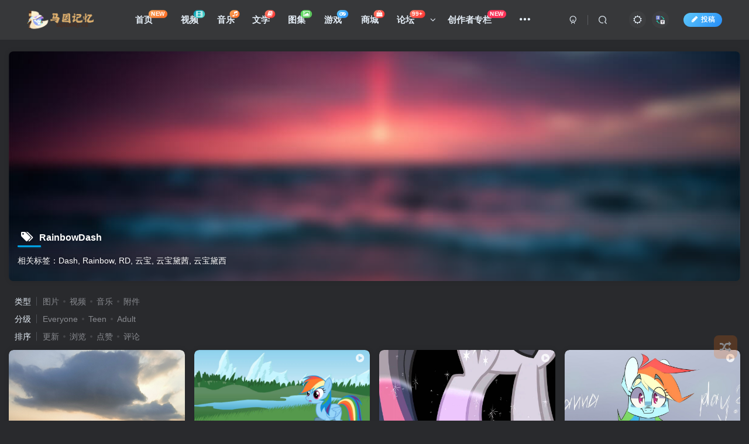

--- FILE ---
content_type: text/html; charset=UTF-8
request_url: https://eqmemory.cn/tag/rainbowdash
body_size: 36927
content:
<!DOCTYPE HTML>
<html lang="zh-Hans">
<head>
	<meta charset="UTF-8">
	<link rel="dns-prefetch" href="//apps.bdimg.com">
	<meta http-equiv="X-UA-Compatible" content="IE=edge,chrome=1">
	<meta name="viewport" content="width=device-width, initial-scale=1.0, user-scalable=0, minimum-scale=1.0, maximum-scale=0.0, viewport-fit=cover">
	<meta http-equiv="Cache-Control" content="no-transform" />
	<meta http-equiv="Cache-Control" content="no-siteapp" />
	<meta name='robots' content='max-image-preview:large' />
<title>RainbowDash-EquestriaMemory</title><meta name="keywords" content="RainbowDash">
<meta name="description" content="RainbowDash-EquestriaMemory">
<link rel="canonical" href="https://eqmemory.cn/tag/rainbowdash" /><link rel='dns-prefetch' href='//cdnjs.cloudflare.com' />
<link rel='dns-prefetch' href='//code.jquery.com' />
<style id='wp-img-auto-sizes-contain-inline-css' type='text/css'>
img:is([sizes=auto i],[sizes^="auto," i]){contain-intrinsic-size:3000px 1500px}
/*# sourceURL=wp-img-auto-sizes-contain-inline-css */
</style>
<style id='wp-block-library-inline-css' type='text/css'>
:root{--wp-block-synced-color:#7a00df;--wp-block-synced-color--rgb:122,0,223;--wp-bound-block-color:var(--wp-block-synced-color);--wp-editor-canvas-background:#ddd;--wp-admin-theme-color:#007cba;--wp-admin-theme-color--rgb:0,124,186;--wp-admin-theme-color-darker-10:#006ba1;--wp-admin-theme-color-darker-10--rgb:0,107,160.5;--wp-admin-theme-color-darker-20:#005a87;--wp-admin-theme-color-darker-20--rgb:0,90,135;--wp-admin-border-width-focus:2px}@media (min-resolution:192dpi){:root{--wp-admin-border-width-focus:1.5px}}.wp-element-button{cursor:pointer}:root .has-very-light-gray-background-color{background-color:#eee}:root .has-very-dark-gray-background-color{background-color:#313131}:root .has-very-light-gray-color{color:#eee}:root .has-very-dark-gray-color{color:#313131}:root .has-vivid-green-cyan-to-vivid-cyan-blue-gradient-background{background:linear-gradient(135deg,#00d084,#0693e3)}:root .has-purple-crush-gradient-background{background:linear-gradient(135deg,#34e2e4,#4721fb 50%,#ab1dfe)}:root .has-hazy-dawn-gradient-background{background:linear-gradient(135deg,#faaca8,#dad0ec)}:root .has-subdued-olive-gradient-background{background:linear-gradient(135deg,#fafae1,#67a671)}:root .has-atomic-cream-gradient-background{background:linear-gradient(135deg,#fdd79a,#004a59)}:root .has-nightshade-gradient-background{background:linear-gradient(135deg,#330968,#31cdcf)}:root .has-midnight-gradient-background{background:linear-gradient(135deg,#020381,#2874fc)}:root{--wp--preset--font-size--normal:16px;--wp--preset--font-size--huge:42px}.has-regular-font-size{font-size:1em}.has-larger-font-size{font-size:2.625em}.has-normal-font-size{font-size:var(--wp--preset--font-size--normal)}.has-huge-font-size{font-size:var(--wp--preset--font-size--huge)}.has-text-align-center{text-align:center}.has-text-align-left{text-align:left}.has-text-align-right{text-align:right}.has-fit-text{white-space:nowrap!important}#end-resizable-editor-section{display:none}.aligncenter{clear:both}.items-justified-left{justify-content:flex-start}.items-justified-center{justify-content:center}.items-justified-right{justify-content:flex-end}.items-justified-space-between{justify-content:space-between}.screen-reader-text{border:0;clip-path:inset(50%);height:1px;margin:-1px;overflow:hidden;padding:0;position:absolute;width:1px;word-wrap:normal!important}.screen-reader-text:focus{background-color:#ddd;clip-path:none;color:#444;display:block;font-size:1em;height:auto;left:5px;line-height:normal;padding:15px 23px 14px;text-decoration:none;top:5px;width:auto;z-index:100000}html :where(.has-border-color){border-style:solid}html :where([style*=border-top-color]){border-top-style:solid}html :where([style*=border-right-color]){border-right-style:solid}html :where([style*=border-bottom-color]){border-bottom-style:solid}html :where([style*=border-left-color]){border-left-style:solid}html :where([style*=border-width]){border-style:solid}html :where([style*=border-top-width]){border-top-style:solid}html :where([style*=border-right-width]){border-right-style:solid}html :where([style*=border-bottom-width]){border-bottom-style:solid}html :where([style*=border-left-width]){border-left-style:solid}html :where(img[class*=wp-image-]){height:auto;max-width:100%}:where(figure){margin:0 0 1em}html :where(.is-position-sticky){--wp-admin--admin-bar--position-offset:var(--wp-admin--admin-bar--height,0px)}@media screen and (max-width:600px){html :where(.is-position-sticky){--wp-admin--admin-bar--position-offset:0px}}

/*# sourceURL=wp-block-library-inline-css */
</style><style id='global-styles-inline-css' type='text/css'>
:root{--wp--preset--aspect-ratio--square: 1;--wp--preset--aspect-ratio--4-3: 4/3;--wp--preset--aspect-ratio--3-4: 3/4;--wp--preset--aspect-ratio--3-2: 3/2;--wp--preset--aspect-ratio--2-3: 2/3;--wp--preset--aspect-ratio--16-9: 16/9;--wp--preset--aspect-ratio--9-16: 9/16;--wp--preset--color--black: #000000;--wp--preset--color--cyan-bluish-gray: #abb8c3;--wp--preset--color--white: #ffffff;--wp--preset--color--pale-pink: #f78da7;--wp--preset--color--vivid-red: #cf2e2e;--wp--preset--color--luminous-vivid-orange: #ff6900;--wp--preset--color--luminous-vivid-amber: #fcb900;--wp--preset--color--light-green-cyan: #7bdcb5;--wp--preset--color--vivid-green-cyan: #00d084;--wp--preset--color--pale-cyan-blue: #8ed1fc;--wp--preset--color--vivid-cyan-blue: #0693e3;--wp--preset--color--vivid-purple: #9b51e0;--wp--preset--gradient--vivid-cyan-blue-to-vivid-purple: linear-gradient(135deg,rgb(6,147,227) 0%,rgb(155,81,224) 100%);--wp--preset--gradient--light-green-cyan-to-vivid-green-cyan: linear-gradient(135deg,rgb(122,220,180) 0%,rgb(0,208,130) 100%);--wp--preset--gradient--luminous-vivid-amber-to-luminous-vivid-orange: linear-gradient(135deg,rgb(252,185,0) 0%,rgb(255,105,0) 100%);--wp--preset--gradient--luminous-vivid-orange-to-vivid-red: linear-gradient(135deg,rgb(255,105,0) 0%,rgb(207,46,46) 100%);--wp--preset--gradient--very-light-gray-to-cyan-bluish-gray: linear-gradient(135deg,rgb(238,238,238) 0%,rgb(169,184,195) 100%);--wp--preset--gradient--cool-to-warm-spectrum: linear-gradient(135deg,rgb(74,234,220) 0%,rgb(151,120,209) 20%,rgb(207,42,186) 40%,rgb(238,44,130) 60%,rgb(251,105,98) 80%,rgb(254,248,76) 100%);--wp--preset--gradient--blush-light-purple: linear-gradient(135deg,rgb(255,206,236) 0%,rgb(152,150,240) 100%);--wp--preset--gradient--blush-bordeaux: linear-gradient(135deg,rgb(254,205,165) 0%,rgb(254,45,45) 50%,rgb(107,0,62) 100%);--wp--preset--gradient--luminous-dusk: linear-gradient(135deg,rgb(255,203,112) 0%,rgb(199,81,192) 50%,rgb(65,88,208) 100%);--wp--preset--gradient--pale-ocean: linear-gradient(135deg,rgb(255,245,203) 0%,rgb(182,227,212) 50%,rgb(51,167,181) 100%);--wp--preset--gradient--electric-grass: linear-gradient(135deg,rgb(202,248,128) 0%,rgb(113,206,126) 100%);--wp--preset--gradient--midnight: linear-gradient(135deg,rgb(2,3,129) 0%,rgb(40,116,252) 100%);--wp--preset--font-size--small: 13px;--wp--preset--font-size--medium: 20px;--wp--preset--font-size--large: 36px;--wp--preset--font-size--x-large: 42px;--wp--preset--spacing--20: 0.44rem;--wp--preset--spacing--30: 0.67rem;--wp--preset--spacing--40: 1rem;--wp--preset--spacing--50: 1.5rem;--wp--preset--spacing--60: 2.25rem;--wp--preset--spacing--70: 3.38rem;--wp--preset--spacing--80: 5.06rem;--wp--preset--shadow--natural: 6px 6px 9px rgba(0, 0, 0, 0.2);--wp--preset--shadow--deep: 12px 12px 50px rgba(0, 0, 0, 0.4);--wp--preset--shadow--sharp: 6px 6px 0px rgba(0, 0, 0, 0.2);--wp--preset--shadow--outlined: 6px 6px 0px -3px rgb(255, 255, 255), 6px 6px rgb(0, 0, 0);--wp--preset--shadow--crisp: 6px 6px 0px rgb(0, 0, 0);}:where(.is-layout-flex){gap: 0.5em;}:where(.is-layout-grid){gap: 0.5em;}body .is-layout-flex{display: flex;}.is-layout-flex{flex-wrap: wrap;align-items: center;}.is-layout-flex > :is(*, div){margin: 0;}body .is-layout-grid{display: grid;}.is-layout-grid > :is(*, div){margin: 0;}:where(.wp-block-columns.is-layout-flex){gap: 2em;}:where(.wp-block-columns.is-layout-grid){gap: 2em;}:where(.wp-block-post-template.is-layout-flex){gap: 1.25em;}:where(.wp-block-post-template.is-layout-grid){gap: 1.25em;}.has-black-color{color: var(--wp--preset--color--black) !important;}.has-cyan-bluish-gray-color{color: var(--wp--preset--color--cyan-bluish-gray) !important;}.has-white-color{color: var(--wp--preset--color--white) !important;}.has-pale-pink-color{color: var(--wp--preset--color--pale-pink) !important;}.has-vivid-red-color{color: var(--wp--preset--color--vivid-red) !important;}.has-luminous-vivid-orange-color{color: var(--wp--preset--color--luminous-vivid-orange) !important;}.has-luminous-vivid-amber-color{color: var(--wp--preset--color--luminous-vivid-amber) !important;}.has-light-green-cyan-color{color: var(--wp--preset--color--light-green-cyan) !important;}.has-vivid-green-cyan-color{color: var(--wp--preset--color--vivid-green-cyan) !important;}.has-pale-cyan-blue-color{color: var(--wp--preset--color--pale-cyan-blue) !important;}.has-vivid-cyan-blue-color{color: var(--wp--preset--color--vivid-cyan-blue) !important;}.has-vivid-purple-color{color: var(--wp--preset--color--vivid-purple) !important;}.has-black-background-color{background-color: var(--wp--preset--color--black) !important;}.has-cyan-bluish-gray-background-color{background-color: var(--wp--preset--color--cyan-bluish-gray) !important;}.has-white-background-color{background-color: var(--wp--preset--color--white) !important;}.has-pale-pink-background-color{background-color: var(--wp--preset--color--pale-pink) !important;}.has-vivid-red-background-color{background-color: var(--wp--preset--color--vivid-red) !important;}.has-luminous-vivid-orange-background-color{background-color: var(--wp--preset--color--luminous-vivid-orange) !important;}.has-luminous-vivid-amber-background-color{background-color: var(--wp--preset--color--luminous-vivid-amber) !important;}.has-light-green-cyan-background-color{background-color: var(--wp--preset--color--light-green-cyan) !important;}.has-vivid-green-cyan-background-color{background-color: var(--wp--preset--color--vivid-green-cyan) !important;}.has-pale-cyan-blue-background-color{background-color: var(--wp--preset--color--pale-cyan-blue) !important;}.has-vivid-cyan-blue-background-color{background-color: var(--wp--preset--color--vivid-cyan-blue) !important;}.has-vivid-purple-background-color{background-color: var(--wp--preset--color--vivid-purple) !important;}.has-black-border-color{border-color: var(--wp--preset--color--black) !important;}.has-cyan-bluish-gray-border-color{border-color: var(--wp--preset--color--cyan-bluish-gray) !important;}.has-white-border-color{border-color: var(--wp--preset--color--white) !important;}.has-pale-pink-border-color{border-color: var(--wp--preset--color--pale-pink) !important;}.has-vivid-red-border-color{border-color: var(--wp--preset--color--vivid-red) !important;}.has-luminous-vivid-orange-border-color{border-color: var(--wp--preset--color--luminous-vivid-orange) !important;}.has-luminous-vivid-amber-border-color{border-color: var(--wp--preset--color--luminous-vivid-amber) !important;}.has-light-green-cyan-border-color{border-color: var(--wp--preset--color--light-green-cyan) !important;}.has-vivid-green-cyan-border-color{border-color: var(--wp--preset--color--vivid-green-cyan) !important;}.has-pale-cyan-blue-border-color{border-color: var(--wp--preset--color--pale-cyan-blue) !important;}.has-vivid-cyan-blue-border-color{border-color: var(--wp--preset--color--vivid-cyan-blue) !important;}.has-vivid-purple-border-color{border-color: var(--wp--preset--color--vivid-purple) !important;}.has-vivid-cyan-blue-to-vivid-purple-gradient-background{background: var(--wp--preset--gradient--vivid-cyan-blue-to-vivid-purple) !important;}.has-light-green-cyan-to-vivid-green-cyan-gradient-background{background: var(--wp--preset--gradient--light-green-cyan-to-vivid-green-cyan) !important;}.has-luminous-vivid-amber-to-luminous-vivid-orange-gradient-background{background: var(--wp--preset--gradient--luminous-vivid-amber-to-luminous-vivid-orange) !important;}.has-luminous-vivid-orange-to-vivid-red-gradient-background{background: var(--wp--preset--gradient--luminous-vivid-orange-to-vivid-red) !important;}.has-very-light-gray-to-cyan-bluish-gray-gradient-background{background: var(--wp--preset--gradient--very-light-gray-to-cyan-bluish-gray) !important;}.has-cool-to-warm-spectrum-gradient-background{background: var(--wp--preset--gradient--cool-to-warm-spectrum) !important;}.has-blush-light-purple-gradient-background{background: var(--wp--preset--gradient--blush-light-purple) !important;}.has-blush-bordeaux-gradient-background{background: var(--wp--preset--gradient--blush-bordeaux) !important;}.has-luminous-dusk-gradient-background{background: var(--wp--preset--gradient--luminous-dusk) !important;}.has-pale-ocean-gradient-background{background: var(--wp--preset--gradient--pale-ocean) !important;}.has-electric-grass-gradient-background{background: var(--wp--preset--gradient--electric-grass) !important;}.has-midnight-gradient-background{background: var(--wp--preset--gradient--midnight) !important;}.has-small-font-size{font-size: var(--wp--preset--font-size--small) !important;}.has-medium-font-size{font-size: var(--wp--preset--font-size--medium) !important;}.has-large-font-size{font-size: var(--wp--preset--font-size--large) !important;}.has-x-large-font-size{font-size: var(--wp--preset--font-size--x-large) !important;}
/*# sourceURL=global-styles-inline-css */
</style>

<style id='classic-theme-styles-inline-css' type='text/css'>
/*! This file is auto-generated */
.wp-block-button__link{color:#fff;background-color:#32373c;border-radius:9999px;box-shadow:none;text-decoration:none;padding:calc(.667em + 2px) calc(1.333em + 2px);font-size:1.125em}.wp-block-file__button{background:#32373c;color:#fff;text-decoration:none}
/*# sourceURL=/wp-includes/css/classic-themes.min.css */
</style>
<link rel='stylesheet' id='jquery-ui-css-css' href='//code.jquery.com/ui/1.12.1/themes/base/jquery-ui.css' type='text/css' media='all' />
<style id='jquery-ui-css-inline-css' type='text/css'>

        /* Common dropdown styling */
        .ui-autocomplete {
            max-height: 200px;
            overflow-y: auto;
            overflow-x: hidden;
            border: 2px solid #FF6666;
            border-radius: 5px;
            padding: 10px;
            font-size: 14px;
            box-shadow: 0 3px 10px rgba(0, 0, 0, 0.2);
        }
        .ui-autocomplete li {
            padding: 5px;
            font-weight: 600;
            border-bottom: 1px solid #eee;
        }
        .ui-autocomplete li:last-child {
            border-bottom: none;
        }
        .ui-autocomplete li.ui-state-focus {
            background-color: #FF6666;
            color: #fff;
        }

        /* Light mode styling */
        body:not(.dark-theme) .ui-autocomplete {
            background-color: #fff;
            color: #333;
        }
        body:not(.dark-theme) .ui-autocomplete li {
            color: #333;
        }

        /* Dark mode styling */
        body.dark-theme .ui-autocomplete {
            background-color: #333;
            color: #ccc;
            box-shadow: 0 3px 10px rgba(255, 255, 255, 0.2);
        }
        body.dark-theme .ui-autocomplete li {
            color: #ccc;
            border-bottom: 1px solid #555;
        }
    
/*# sourceURL=jquery-ui-css-inline-css */
</style>
<link rel='stylesheet' id='_bootstrap-css' href='https://eqmemory.cn/core/views/catfish/css/bootstrap.min.css' type='text/css' media='all' />
<link rel='stylesheet' id='_fontawesome-css' href='https://eqmemory.cn/core/views/catfish/css/font-awesome.min.css' type='text/css' media='all' />
<link rel='stylesheet' id='_main-css' href='https://eqmemory.cn/core/views/catfish/css/main.min.css' type='text/css' media='all' />
<link rel='stylesheet' id='_forums-css' href='https://eqmemory.cn/core/views/catfish/inc/functions/bbs/assets/css/main.min.css' type='text/css' media='all' />
<link rel='stylesheet' id='_shop-css' href='https://eqmemory.cn/core/views/catfish/inc/functions/shop/assets/css/main.min.css' type='text/css' media='all' />
<link rel='stylesheet' id='zib-music-player-css-css' href='https://eqmemory.cn/core/views/dream_child_v2/assets/css/zib-music-player.css' type='text/css' media='all' />
<link rel='stylesheet' id='aplayer-css-css' href='https://eqmemory.cn/core/views/dream_child_v2/assets/css/APlayer.min.css' type='text/css' media='all' />
<script type="text/javascript" src="https://eqmemory.cn/core/views/catfish/js/libs/jquery.min.js" id="jquery-js"></script>
<style>.related-tags { margin: 10px 0; font-size: 14px; }</style><script>
                            document.addEventListener("DOMContentLoaded", function() {
                                var titleElement = document.querySelector(".title-h-left");
                                var relatedTagsHtml = '<div class="related-tags">相关标签：<a href="https://eqmemory.cn/tag/dash">Dash</a>, <a href="https://eqmemory.cn/tag/rainbow">Rainbow</a>, <a href="https://eqmemory.cn/tag/rd">RD</a>, <a href="https://eqmemory.cn/tag/%e4%ba%91%e5%ae%9d">云宝</a>, <a href="https://eqmemory.cn/tag/%e4%ba%91%e5%ae%9d%e9%bb%9b%e8%8c%9c">云宝黛茜</a>, <a href="https://eqmemory.cn/tag/%e4%ba%91%e5%ae%9d%e9%bb%9b%e8%a5%bf">云宝黛西</a></div>';
                                if (titleElement) {
                                    titleElement.insertAdjacentHTML("afterend", relatedTagsHtml);
                                }
                            });
                          </script>    <style>
        #scrolling-image {
            position: fixed;
            top: 0;
            left: 0;
            width: 152px;
            height: 2835px;
            background: url('https://eqmemory.cn/core/modules/EUFrame UserEnhance/pageloader.png') no-repeat top left;
            background-size: contain;
            transform: translateY(100vh); /* 初始状态隐藏在视口高度外 */
            opacity: 0; /* 初始不可见 */
            transition: transform 0.1s linear, opacity 0.3s ease-in;
            z-index: 9999; /* 确保在最顶层 */
            pointer-events: none; /* 避免影响用户点击 */
        }
        /* 在移动端禁用 */
        @media (max-width: 768px) {
            #scrolling-image {
                display: none !important;
            }
        }
    </style>
    <link rel='shortcut icon' href='https://cdn.eqmemory.cn/uploads/2025/12/favicon.ico'><link rel='icon' href='https://cdn.eqmemory.cn/uploads/2025/12/favicon.ico'><link rel='apple-touch-icon-precomposed' href='https://cdn.eqmemory.cn/uploads/2023/10/logo透明.png'><meta name='msapplication-TileImage' content='https://cdn.eqmemory.cn/uploads/2023/10/logo透明.png'><style>body{--theme-color:#00a2e3;--focus-shadow-color:rgba(0,162,227,.4);--focus-color-opacity1:rgba(0,162,227,.1);--focus-color-opacity05:rgba(0,162,227,.05);--focus-color-opacity3:rgba(0,162,227,.3);--focus-color-opacity6:rgba(0,162,227,.6);--mian-max-width:1400px;}.box{
    background: linear-gradient(180deg, #ecf2ff, #fff) ;
    border: 2px solid var(--main-bg-color);
    box-shadow: 6px 6px 15px 0 rgb(136 167 225 / 21%), -6px -6px 15px 0 #fff ;
    transition: all 0.2s;
}
/*文章卡片排列X5 luvms.top*/
@media (min-width: 769px) {
    .posts-item.card {
        width: calc(25% - 16px);
    }
}
@font-face{
font-family: 'moe';
src:  url('https://eqmemory.cn/XiaoDouDaoMoMoZhiCaoShuJian-2.otf');
}

i.mce-i-music:before {   
  content: "\f001"; /*music图标在FontAwesome图标库中的字码点*/
  font-family: FontAwesome;
}

.new-dplayer label {
    display: inline; /* 根据需要设置为 inline、block 或其它合适的值 */
}

/* 默认亮色模式样式 */
.aplayer {
  --aplayer-bg: #fff;
  --aplayer-text: #000;
  --aplayer-track: #e9e9e9;
  --aplayer-progress: #66afe9;
  --aplayer-list-hover: #efefef;
}

/* 黑夜模式覆盖 - 当body/HTML有dark-theme类时生效 */
.dark-theme .aplayer {
  --aplayer-bg: #2d333b;
  --aplayer-text: #e6e6e6;
  --aplayer-track: #444;
  --aplayer-progress: #4dabf7;
  --aplayer-list-hover: #3c424b;
}

/* 应用变量到Aplayer组件 */
.aplayer {
  background: var(--aplayer-bg);
  color: var(--aplayer-text);
}
.aplayer .aplayer-lrc::before,
.aplayer .aplayer-lrc::after {
  background: linear-gradient(180deg, var(--aplayer-bg) 0%, rgba(255,255,255,0) 100%);
}
.aplayer .aplayer-played {
  background: var(--aplayer-progress);
}
.aplayer .aplayer-list li:hover {
  background: var(--aplayer-list-hover);
}
.aplayer .aplayer-list li.aplayer-list-light {
  background: rgba(0, 0, 0, 0.1);
}
.dark-theme .aplayer .aplayer-list li.aplayer-list-light {
  background: rgba(255, 255, 255, 0.1);
}


/*b2弹窗提醒美化*/
.qmsg.qmsg-wrapper {
  box-sizing:border-box;
  margin:0;
  padding:0;
  font-size:13px;
  font-variant:tabular-nums;
  line-height:1;
  list-style:none;
  font-feature-settings:"tnum";
  position:fixed;
  top:136px;
  left:0;
  z-index:9999999;
  width:100%;
  pointer-events:none;
  color:#000;
}
.qmsg .qmsg-item {
  padding:8px;
  text-align:center;
  -webkit-animation-duration:.3s;
  animation-duration:.3s;
  position:relative;
}
.qmsg .qmsg-item .qmsg-count {
  text-align:center;
  position:absolute;
  left:-4px;
  top:-4px;
  background-color:#FF3355;
  color:#fff;
  font-size:12px;
  line-height:16px;
  border-radius:2px;
  display:inline-block;
  min-width:16px;
  height:16px;
  -webkit-animation-duration:.3s;
  animation-duration:.3s;
}
.qmsg .qmsg-item:first-child {
  margin-top:-8px;
}
.qmsg .qmsg-content {
  text-align:left;
  position:relative;
  display:inline-block;
  padding:10px 16px;
  background:#fff;
  border-radius:4px;
  box-shadow:0 4px 12px rgba(0,0,0,.15);
  pointer-events:all;
  max-width:80%;
  min-width:80px;
}
.qmsg-content > div {
  display:flex;
  align-items:center;
}
.qmsg .qmsg-content [class^="qmsg-content-"] {
  white-space:nowrap;
  overflow:hidden;
  text-overflow:ellipsis;
  display:flex;
  align-items:center;
}
.qmsg .qmsg-content .qmsg-content-with-close {
  padding-right:20px;
}
.qmsg .qmsg-icon {
  display:inline-block;
  color:inherit;
  font-style:normal;
  text-align:center;
  text-transform:none;
  text-rendering:optimizeLegibility;
  -webkit-font-smoothing:antialiased;
  -moz-osx-font-smoothing:grayscale;
  position:relative;
  top:0;
  margin-right:8px;
  font-size:16px;
}
.qmsg .qmsg-icon svg {
  display:inline-block;
}
.qmsg .qmsg-content-info .qmsg-icon {
  color:#1890ff;
  user-select:none;
}
.qmsg .qmsg-icon-close {
  position:absolute;
  top:11px;
  right:5px;
  padding:0;
  overflow:hidden;
  font-size:12px;
  line-height:22px;
  background-color:transparent;
  border:none;
  outline:none;
  cursor:pointer;
  color:rgba(0,0,0,.45);
  transition:color .3s;
}
.qmsg .qmsg-icon-close:hover>svg path {
  stroke:#555;
}
.qmsg .animate-turn {
  animation:MessageTurn 1s linear infinite;
  -webkit-animation:MessageTurn 1s linear infinite;
}
@keyframes MessageTurn {
  0% {
  -webkit-transform:rotate(0deg);
}
25% {
  -webkit-transform:rotate(90deg);
}
50% {
  -webkit-transform:rotate(180deg);
}
75% {
  -webkit-transform:rotate(270deg);
}
100% {
  -webkit-transform:rotate(360deg);
}
;}@-webkit-keyframes MessageTurn {
  0% {
  -webkit-transform:rotate(0deg);
}
25% {
  -webkit-transform:rotate(90deg);
}
50% {
  -webkit-transform:rotate(180deg);
}
75% {
  -webkit-transform:rotate(270deg);
}
100% {
  -webkit-transform:rotate(360deg);
}
;}@-webkit-keyframes MessageMoveOut {
  0% {
  max-height:150px;
  padding:8px;
  opacity:1;
}
to {
  max-height:0;
  padding:0;
  opacity:0;
}
;}@keyframes MessageMoveOut {
  0% {
  max-height:150px;
  padding:8px;
  opacity:1;
}
to {
  max-height:0;
  padding:0;
  opacity:0;
}
;}@-webkit-keyframes MessageMoveIn {
  0% {
  transform:translateY(-100%);
  transform-origin:0 0;
  opacity:0;
}
to {
  transform:translateY(0);
  transform-origin:0 0;
  opacity:1;
}
;}@keyframes MessageMoveIn {
  0% {
  transform:translateY(-100%);
  transform-origin:0 0;
  opacity:0;
}
to {
  transform:translateY(0);
  transform-origin:0 0;
  opacity:1;
}
;}@-webkit-keyframes MessageShake {
  0%,100% {
  transform:translateX(0px);
  opacity:1;
}
25%,75% {
  transform:translateX(-4px);
  opacity:0.75;
}
50% {
  transform:translateX(4px);
  opacity:0.25;
}
;}@keyframes MessageShake {
  0%,100% {
  transform:translateX(0px);
  opacity:1;
}
25%,75% {
  transform:translateX(-4px);
  opacity:0.75;
}
50% {
  transform:translateX(4px);
  opacity:0.25;
}
;}

/* --- DPlayer 字幕最终美化方案 - 优化版 (只在有字幕时显示背景) --- */

/* 1. 为字幕容器设置基础文字样式 (这些样式在容器为空时不可见) */
.dplayer-subtitle {
    font-size: clamp(14px, 1.8vw, 25px) !important;
    line-height: 1.5;
    text-shadow: 1px 1px 3px rgba(0, 0, 0, 0.5);
    color: #fff !important;
    
    /* 增加一个过渡效果，让字幕出现和消失更平滑 */
    transition: all 0.2s ease;
}

/* 2. 只有当字幕容器不为空(:not(:empty))时，才为其添加背景框样式 */
.dplayer-subtitle:not(:empty) {
    background-color: rgba(0, 0, 0, 0.6);
    padding: 5px 15px;
    border-radius: 5px;
}

/* 1. 父容器：Flex布局，保证左右分栏 */
.dplayer-info-panel-item-url {
    display: flex !important;
    flex-direction: row !important;
    align-items: flex-start !important; /* 顶部对齐 */
    height: auto !important;
    margin-bottom: 5px !important;
}

/* 2. 标题：微调宽度和右边距 */
.dplayer-info-panel-item-url .dplayer-info-panel-item-title {
    width: 100px !important;         /* 保持这个宽度，因为标题文字看起来是对齐的 */
    min-width: 100px !important;
    text-align: right !important;
    margin-right: 13px !important;    /* 【关键修改】从 12px 改为 5px，缩小间距 */
    padding-right: 0 !important;     /* 清除可能的内边距干扰 */
    display: block !important;
    white-space: nowrap !important;
}

/* 3. 内容：自动换行 */
.dplayer-info-panel-item-url .dplayer-info-panel-item-data {
    flex: 1 !important;
    white-space: normal !important;
    word-break: break-all !important;
    display: block !important;
    text-align: left !important;
    line-height: 1.4 !important;
    margin-left: 0 !important;       /* 确保没有左边距干扰 */
}




/* b站轮播图部分 */
/* ==========================================================================
   0. 全局修复：禁止分类页出现横向滚动条
   ========================================================================== */
body.category {
    overflow-x: hidden;
}

/* ==========================================================================
   1. 沉浸式导航栏
   ========================================================================== */
body.category .header {
    background: transparent !important;
    box-shadow: none !important;
    border: none !important;
    top: 0; left: 0; width: 100%;
    z-index: 999;
}
body.category .navbar, body.category .container-header, body.category .navbar-top {
    background: transparent !important; border: none !important;
}
body.category .header-gap { display: none !important; }
body.category .navbar-nav>li>a, body.category .navbar-brand, body.category .navbar-toggle {
    color: #fff !important; text-shadow: 0 1px 4px rgba(0,0,0,0.9);
}

/* ==========================================================================
   2. B站 Banner 容器 (桌面端)
   ========================================================================== */
.bili-banner-container {
    position: relative;
    width: 100vw;
    left: 50%; margin-left: -50vw;
    height: 540px;
    margin-top: -100px !important;
    padding-top: 100px;
    margin-bottom: 20px;
    background: #0f0f0f;
    overflow: hidden;
    z-index: 0;
}

/* 顶部渐变遮罩 */
.bili-banner-container::after {
    content: ''; position: absolute; top: 0; left: 0; width: 100%; height: 160px;
    background: linear-gradient(to bottom, rgba(0,0,0,0.7) 0%, transparent 100%);
    z-index: 3; pointer-events: none;
}
/* 底部过渡 (连接网页背景) */
.bili-banner-container::before {
    content: ''; position: absolute; bottom: 0; left: 0; width: 100%; height: 100px;
    background: linear-gradient(to top, #f0f2f5 0%, transparent 100%);
    z-index: 4; pointer-events: none; /* 层级调高，盖住底部 */
}

/* ==========================================================================
   3. 背景与大图 (桌面端)
   ========================================================================== */
.bili-bg-layer {
    position: absolute; top: 0; left: 0; width: 100%; height: 100%;
    background-size: cover; background-position: center;
    transform: scale(1.2);
    filter: blur(50px) brightness(0.65) saturate(1.3);
    z-index: 0;
    transition: background-image 0.6s ease;
}
.bili-main-image {
    position: absolute; top: 0; right: 0; width: 75%; height: 100%;
    object-fit: cover; object-position: center top;
    -webkit-mask-image: radial-gradient(ellipse at 80% 45%, black 35%, transparent 85%);
    mask-image: radial-gradient(ellipse at 80% 45%, black 35%, transparent 85%);
    z-index: 1; pointer-events: none; transform: scale(1.05);
    transition: opacity 0.4s ease, transform 0.6s ease-out;
}

/* ==========================================================================
   4. UI元素 (桌面端)
   ========================================================================== */
.bili-inner-limit {
    position: relative; width: 100%; max-width: 1400px;
    margin: 0 auto; height: 100%; z-index: 5;
    padding: 0 15px; display: flex; align-items: center; 
}
.bili-main-wrapper { position: relative; width: 100%; height: 100%; }
.bili-link-block { display: block; width: 100%; height: 100%; text-decoration: none; }

/* 胶囊区域 */
.bili-info-overlay {
    position: absolute; top: 55%; transform: translateY(-50%); 
    left: 10px; width: auto; max-width: 60%;
    z-index: 10; padding-left: 15px;
}
.bili-long-bar {
    display: inline-flex; align-items: center;
    background: rgba(20, 20, 20, 0.9);
    backdrop-filter: blur(10px); -webkit-backdrop-filter: blur(10px);
    padding: 5px 20px 5px 5px; 
    border-radius: 40px;
    border: 1px solid rgba(255,255,255,0.1);
    box-shadow: 0 8px 25px rgba(0,0,0,0.5);
    transition: transform 0.3s cubic-bezier(0.34, 1.56, 0.64, 1);
    cursor: pointer;
}
.bili-long-bar:hover {
    transform: scale(1.05) translateY(-2px);
    background: rgba(40, 40, 40, 0.95);
    border-color: rgba(255,255,255,0.3);
}
.bili-play-circle {
    flex-shrink: 0; width: 38px; height: 38px;
    border-radius: 50%; background-color: #fb7299;
    display: flex; align-items: center; justify-content: center;
    color: #fff; font-size: 14px; margin-right: 12px;
    box-shadow: 0 2px 10px rgba(0,0,0,0.2);
    transition: background-color 0.3s;
}
.bili-play-circle i { margin-left: 3px; }
.bili-bar-text {
    display: flex; flex-direction: column;
    justify-content: center; line-height: 1.2;
}
.bili-bar-title {
    color: #fff; font-size: 18px; font-weight: bold;
    white-space: nowrap; letter-spacing: 0.5px;
}
.bili-bar-desc {
    color: rgba(255,255,255,0.6); font-size: 12px;
    white-space: nowrap; overflow: hidden; text-overflow: ellipsis;
    max-width: 250px; margin-top: 2px;
}

/* 底部缩略图 (通用修复：允许滑动且不切边) */
.bili-carousel-wrapper {
    position: absolute; bottom: 30px; right: 0;
    z-index: 20; max-width: 55%;
}
.bili-carousel-list {
    display: flex; gap: 14px;
    /* 关键修复：允许滑动 */
    overflow-x: auto; 
    /* 关键修复：增加内边距，防止阴影或悬浮被切掉 */
    padding: 15px 15px; 
    scrollbar-width: none;
}
.bili-carousel-list::-webkit-scrollbar { display: none; }
.bili-item {
    min-width: 150px; height: 85px; border-radius: 8px;
    overflow: hidden; cursor: pointer;
    border: 2px solid rgba(255,255,255,0.1);
    background: #000; transition: all 0.3s;
    /* 确保阴影不被自身切掉 */
    box-sizing: border-box; 
}
.bili-item img {
    width: 100%; height: 100%; object-fit: cover;
    filter: brightness(0.6); transition: 0.3s;
}
.bili-item:hover { transform: translateY(-4px); }
.bili-item.active {
    border-color: #fff; transform: translateY(-6px);
    box-shadow: 0 8px 25px rgba(0,0,0,0.7);
}
.bili-item.active img { filter: brightness(1); }

/* ==========================================================================
   5. 移动端设计 (最终修复：滑动 + 视觉融合)
   ========================================================================== */
@media (max-width: 768px) {
    /* 容器 */
    .bili-banner-container { 
        height: 45vh; min-height: 360px;
        width: 100%; left: 0; margin-left: 0; 
        margin-top: -60px !important; 
        padding-top: 60px;
    }
    
    /* 移动端统一底部遮罩：解决文字背景断层问题 */
    /* 这是一个新的伪元素，专门用来制造底部黑色渐变 */
    .bili-inner-limit::after {
        content: '';
        position: absolute;
        bottom: 0; left: 0; width: 100%;
        height: 70%; /* 覆盖下半部分 */
        background: linear-gradient(to top, rgba(0,0,0,0.95) 0%, rgba(0,0,0,0.7) 50%, transparent 100%);
        z-index: 1; /* 在背景图之上，文字之下 */
        pointer-events: none;
    }

    /* 隐藏桌面端底部过渡，因为上面已经加了更深的 */
    .bili-banner-container::before { display: none; }
    
    .bili-bg-layer {
        filter: blur(0) brightness(0.9); /* 稍微亮一点，因为有遮罩了 */
        transform: scale(1);
    }
    .bili-main-image { display: none; }
    
    /* 缩略图区域 */
    .bili-carousel-wrapper { 
        position: absolute;
        bottom: 15px; /* 贴底 */
        left: 0; right: 0;
        width: 100%; max-width: 100%; 
        z-index: 10;
        padding-bottom: 0;
    }
    /* 移动端缩略图允许滑动 */
    .bili-carousel-list { 
        padding: 10px 15px; /* 必须有padding，否则滑动到边缘会被切 */
    }
    .bili-item { 
        min-width: 110px; height: 65px; 
        box-shadow: 0 4px 10px rgba(0,0,0,0.5);
    }

    /* 信息区 */
    .bili-info-overlay { 
        position: absolute;
        bottom: 100px; /* 定位在缩略图上方 */
        left: 0; right: 0;
        width: 100%; max-width: 100%;
        top: auto; transform: none; 
        
        padding: 0 15px;
        /* 关键：去掉文字块的背景，依靠全局遮罩 */
        background: none; 
        z-index: 10;
        
        display: flex; flex-direction: column; justify-content: flex-end;
    }
    
    /* 元素隐藏与重置 */
    .bili-long-bar { display: block; background: none; backdrop-filter: none; padding: 0; border: none; box-shadow: none; }
    .bili-play-circle { display: none; }
    .bili-bar-text { flex-direction: column; align-items: flex-start; width: 100%; }
    .bili-bar-desc { display: none; }
    
    .bili-bar-title { 
        font-size: 20px;
        line-height: 1.35;
        white-space: normal;
        display: -webkit-box; -webkit-line-clamp: 2; -webkit-box-orient: vertical;
        width: 100%;
        text-shadow: 0 2px 4px rgba(0,0,0,0.8); /* 增强文字阴影 */
    }
}

/* ==========================================================================
   6. 深色模式适配
   ========================================================================== */
body.dark-theme .bili-banner-container::before {
    background: linear-gradient(to top, #1a1a1a 0%, transparent 100%);
}


/* ==========================================================================
   7. 边框进度条 (NEW)
   ========================================================================== */

/* 进度条动画定义 */
@keyframes drawTop { 0% { width: 0; } 25% { width: 100%; } 100% { width: 100%; } }
@keyframes drawRight { 0%, 25% { height: 0; } 50% { height: 100%; } 100% { height: 100%; } }
@keyframes drawBottom { 0%, 50% { width: 0; } 75% { width: 100%; } 100% { width: 100%; } }
@keyframes drawLeft { 0%, 75% { height: 0; } 100% { height: 100%; } }

/* 进度条容器和基础样式 */
.bili-item {
    position: relative; /* 成为子元素定位的基准 */
}
.bili-item-progress-border span {
    position: absolute;
    background-color: #e0e0e0; /* 银色进度条 */
    box-shadow: 0 0 5px rgba(255, 255, 255, 0.7);
    opacity: 0; /* 默认隐藏 */
}
.bili-item-progress-border .top    { top: 0; left: 0; width: 0; height: 2px; }
.bili-item-progress-border .right  { top: 0; right: 0; width: 2px; height: 0; }
.bili-item-progress-border .bottom { bottom: 0; right: 0; width: 0; height: 2px; }
.bili-item-progress-border .left   { bottom: 0; left: 0; width: 2px; height: 0; }

/* 
 * 核心：当卡片被激活且没有 .no-progress 类时，播放动画
 * .no-progress 类由JS在手动点击时添加，用于阻止动画
*/
.bili-item.active:not(.no-progress) .bili-item-progress-border span {
    opacity: 1;
}
.bili-item.active:not(.no-progress) .bili-item-progress-border .top {
    animation: drawTop 5s linear forwards;
}
.bili-item.active:not(.no-progress) .bili-item-progress-border .right {
    animation: drawRight 5s linear forwards;
}
.bili-item.active:not(.no-progress) .bili-item-progress-border .bottom {
    animation: drawBottom 5s linear forwards;
}
.bili-item.active:not(.no-progress) .bili-item-progress-border .left {
    animation: drawLeft 5s linear forwards;
}


/* 当整个 Banner 悬停时，暂停动画 */
.bili-banner-container.is-paused .bili-item.active .bili-item-progress-border span {
    animation-play-state: paused;
}

/* 确保 active 状态的边框在进度条下方，避免覆盖 */
.bili-item.active {
    border-color: #fff;
    transform: translateY(-6px);
    box-shadow: 0 8px 25px rgba(0,0,0,0.7);
    /* 提高 z-index 确保 active 状态的卡片在最上层 */
    z-index: 10;
}


/* 1. 按钮容器：定位在右上角 */
.file-action-btns {
    position: absolute;
    top: 6px;
    right: 6px;
    display: none; /* 默认隐藏 */
    z-index: 20;
    /* 使用 flex 布局来排列两个按钮，gap 控制间距 */
    display: flex; 
    gap: 6px; 
    /* 这里加 !important 是为了覆盖 JS 中可能的内联 display 控制 */
    display: none; 
}

/* 2. 鼠标悬停时显示 */
.list-item:hover .file-action-btns {
    display: flex !important;
}

/* 3. 按钮主体样式 - 核心修复 */
.file-rename-btn,
.file-delete-btn {
    /* 【核心修复】使用 !important 覆盖 JS 中的 display: inline-block */
    display: flex !important; 
    align-items: center;      /* 垂直居中 */
    justify-content: center;  /* 水平居中 */
    
    width: 24px;
    height: 24px;
    background: #fff;
    border-radius: 50%;
    box-shadow: 0 2px 6px rgba(0,0,0,0.15);
    cursor: pointer;
    transition: all 0.2s ease;
    opacity: 0.9;
    
    /* 重置可能影响居中的外边距，间距由父级 gap 控制 */
    margin: 0 !important; 
}

/* 4. 图标样式微调 */
.file-rename-btn i {
    font-size: 12px;
    color: #666;
    line-height: 1; /* 防止字体行高导致偏移 */
}

.file-delete-btn svg.ic-close {
    width: 12px;
    height: 12px;
    fill: #ff372c;
    display: block; /* 消除 SVG 默认的底部留白 */
}

/* 5. 悬停效果 */
.file-rename-btn:hover {
    transform: scale(1.1);
    color: #409eff; /* 铅笔变蓝 */
}
.file-rename-btn:hover i {
    color: #409eff;
}

.file-delete-btn:hover {
    transform: scale(1.1);
}

.enlighter-default .enlighter,.wp-block-zibllblock-enlighter:not(:has(.enlighter)),.enlighter-pre:not(:has(.enlighter)){max-height:400px;overflow-y:auto !important;}.posts-item .item-heading>a {font-weight: bold;color: unset;}@media (max-width:640px) {
		.meta-right .meta-like{
			display: unset !important;
		}
	}</style><meta name='apple-mobile-web-app-title' content='EquestriaMemory'><meta name="theme-color" content="#2F3135"><!--[if IE]><script src="https://eqmemory.cn/core/views/catfish/js/libs/html5.min.js"></script><![endif]--><!--
  _____  __   __  ____       _      ____     ___    ____    ____  
 | ____| \ \ / / |  _ \     / \    |___ \   / _ \  |___ \  | ___| 
 |  _|    \ V /  | |_) |   / _ \     __) | | | | |   __) | |___ \ 
 | |___    | |   |  __/   / ___ \   / __/  | |_| |  / __/   ___) |
 |_____|   |_|   |_|     /_/   \_\ |_____|  \___/  |_____| |____/ 
                                                                  
-->	</head>
<body class="archive tag tag-rainbowdash tag-336 wp-theme-zibll wp-child-theme-dream_child_v2 dark-theme nav-fixed site-layout-1 fps-accelerat">
	<div class="qjl qj_loading" style="position: fixed;background:var(--main-bg-color);width: 100%;margin-top:-150px;height:300%;z-index: 99999999"><div style="position:fixed;top:0;left:0;bottom:0;right:0;display:flex;align-items:center;justify-content:center"></div></div>	<div style="position: fixed;z-index: -999;left: -5000%;"><img src="https://cdn.eqmemory.cn/uploads/2025/12/20251208225538853-logo_light.png" alt="RainbowDash-EquestriaMemory"></div>	<header class="header header-layout-1 scroll-down-hide"><nav class="navbar navbar-top center">
            <div class="container-fluid container-header"><div class="navbar-header">
			<div class="navbar-brand"><a class="navbar-logo" href="https://eqmemory.cn"><img src="https://cdn.eqmemory.cn/uploads/2025/12/20251208225538853-logo_light.png" switch-src="https://cdn.eqmemory.cn/uploads/2025/12/20251208225523590-logo_dark.png" alt="马国记忆 | EquestriaMemory" >
			</a></div>
			<button type="button" data-toggle-class="mobile-navbar-show" data-target="body" class="navbar-toggle"><i class="em12 css-icon i-menu"><i></i></i></button><a class="main-search-btn navbar-toggle" href="javascript:;"><svg class="icon" aria-hidden="true"><use xlink:href="#icon-search"></use></svg></a>
		</div>  <div class="collapse navbar-collapse"><ul class="nav navbar-nav"><li id="menu-item-19" class="menu-item menu-item-type-custom menu-item-object-custom menu-item-home menu-item-19"><a href="https://eqmemory.cn">首页<badge class="jb-yellow">NEW</badge></a></li>
<li id="menu-item-21" class="menu-item menu-item-type-taxonomy menu-item-object-category menu-item-21"><a href="https://eqmemory.cn/mlp_animation">视频<badge class="jb-cyan"><i class="fa fa-film"></i></badge></a></li>
<li id="menu-item-22" class="menu-item menu-item-type-taxonomy menu-item-object-category menu-item-22"><a href="https://eqmemory.cn/mlp_music">音乐<badge class="jb-yellow"><i class="fa fa-music"></i></badge></a></li>
<li id="menu-item-23" class="menu-item menu-item-type-taxonomy menu-item-object-category menu-item-23"><a href="https://eqmemory.cn/mlp_literature">文学<badge class="jb-red"><i class="fa fa-book"></i></badge></a></li>
<li id="menu-item-24" class="menu-item menu-item-type-taxonomy menu-item-object-category menu-item-24"><a href="https://eqmemory.cn/mlp_atlas">图集<badge class="jb-green"><i class="fa fa-picture-o"></i></badge></a></li>
<li id="menu-item-25" class="menu-item menu-item-type-taxonomy menu-item-object-category menu-item-25"><a href="https://eqmemory.cn/mlp_games">游戏<badge class="jb-blue"><i class="fa fa-gamepad"></i></badge></a></li>
<li id="menu-item-70222" class="menu-item menu-item-type-post_type menu-item-object-page menu-item-70222"><a href="https://eqmemory.cn/shop">商城<badge class="jb-red"><i class="fa fa-shopping-bag"></i></badge></a></li>
<li id="menu-item-67917" class="menu-item menu-item-type-post_type menu-item-object-page menu-item-has-children menu-item-67917"><a href="https://eqmemory.cn/forums">论坛<badge class="jb-red">99+</badge></a>
<ul class="sub-menu">
	<li id="menu-item-70817" class="menu-item menu-item-type-post_type menu-item-object-page menu-item-70817"><a href="https://eqmemory.cn/seiyalei">耻辱柱：seiyalei 先生的光辉成就！</a></li>
</ul>
</li>
<li id="menu-item-67772" class="menu-item menu-item-type-post_type menu-item-object-page menu-item-67772"><a href="https://eqmemory.cn/creator">创作者专栏<badge cl1ss="jb-red">NEW</badge></a></li>
<li id="menu-item-69596" class="menu-item menu-item-type-post_type menu-item-object-page menu-item-69596"><a href="https://eqmemory.cn/emphoto">展会照片墙<badge class="jb-green"><i class="fa fa-picture-o"></i></badge></a></li>
<li id="menu-item-70531" class="menu-item menu-item-type-custom menu-item-object-custom menu-item-70531"><a href="https://eqmemory.cn/downloads">下载客户端<badge class="jb-blue"><i class="fa fa-cloud-download"></i></badge></a></li>
<li id="menu-item-70759" class="menu-item menu-item-type-custom menu-item-object-custom menu-item-70759"><a href="https://next.eqmemory.cn">EUFrameNext<badge cl1ss="jb-red">Alpha</badge></a></li>
</ul><div class="navbar-form navbar-right hide show-nav-but" style="margin-right:-10px;"><a data-toggle-class data-target=".nav.navbar-nav" href="javascript:;" class="but"><svg class="" aria-hidden="true" data-viewBox="0 0 1024 1024" viewBox="0 0 1024 1024"><use xlink:href="#icon-menu_2"></use></svg></a></div><div class="navbar-form navbar-right navbar-but"><span class="newadd-btns hover-show but nowave jb-blue radius">
                    <i class="fa fa-fw fa-pencil"></i>投稿
                    <div class="hover-show-con dropdown-menu drop-newadd"><a rel="nofollow" class="btn-newadd" href="https://eqmemory.cn/newposts"><icon class="jb-green"><i class="fa fa-pencil-square"></i></icon><text>发布资源</text></a><a class="signin-loader btn-newadd" href="javascript:;"><icon class="jb-pink"><svg class="icon" aria-hidden="true"><use xlink:href="#icon-topic"></use></svg></icon><text>创建话题</text></a><a class="signin-loader plate-add btn-newadd" href="javascript:;"><icon class="jb-yellow"><svg class="icon" aria-hidden="true"><use xlink:href="#icon-plate-fill"></use></svg></icon><text>创建版块</text></a><a rel="nofollow" class="btn-newadd" href="https://eqmemory.cn/posts-edit"><icon class="jb-blue"><svg class="icon" aria-hidden="true"><use xlink:href="#icon-posts"></use></svg></icon><text>发布帖子</text></a></div>
                </span></div><div class="navbar-form navbar-right"><a href="javascript:;" class="toggle-theme toggle-radius"><i class="fa fa-toggle-theme"></i></a><style>.ignore:hover{color:var(--theme-color);transition:color .2s,transform .3s;}#translate {display:none;}</style><span class="hover-show inline-block ml10"><a href="javascript:;" class="toggle-radius">            <svg t="1724977740957" class="icon" viewBox="0 0 1024 1024" version="1.1" xmlns="http://www.w3.org/2000/svg" p-id="4360" width="200" height="200"><path d="M397.098798 9.33046l23.267096 42.164231c2.208603 4.015641 3.354241 7.629718 3.425106 10.865852 1.653499 114.80009-4.015641 232.316644 2.598356 346.289985 2.055063 35.668341-11.810709 64.793549-41.573696 87.399245-174.798492 1.33461-280.811415 1.33461-318.06239 0-40.98316-1.535392-57.518152-36.140769-58.344902-74.998001C6.684004 325.148816 6.365115 211.565228 7.463511 80.31282c0.472428-49.250656 25.747345-70.864253 75.234216-71.691003 104.725556-1.736174 209.521976-1.49996 314.401071 0.708643z m-99.446169 321.487496a6.259676 6.259676 0 0 1-1.889714-8.858032 326.022808 326.022808 0 0 0 50.667941-121.886515c0.82675-4.216423 3.791238-7.239965 6.968319-7.086426l16.180671 0.82675c5.598276 0.307078 9.212353 0.035432 10.865852-0.82675 27.637059-14.019311 30.518872-31.534593 8.621817-52.557654a15.731864 15.731864 0 0 0-10.393423-4.251855l-90.351923-2.716464a6.200622 6.200622 0 0 1-6.023462-6.023461c-0.625968-40.002871-18.023142-51.104937-52.203333-33.306199a11.125688 11.125688 0 0 0-5.669141 8.739924l-3.070784 25.274917a6.909265 6.909265 0 0 1-6.732104 6.023462l-89.052745 2.244035c-4.180991 0.070864-7.960418 1.417285-10.629638 3.779427-19.99553 17.397174-19.133348 33.778627 2.598356 49.132549 3.011731 2.066874 6.802968 3.188891 10.865852 3.188891l145.035505-0.118107c3.803048 0 7.393504 1.759796 9.590296 4.724283 2.208603 2.952677 2.716463 6.720293 1.393664 10.039103l-27.400845 68.14779a3.921155 3.921155 0 0 1-3.106216 2.385763 4.747905 4.747905 0 0 1-3.980209-1.322799c-30.235415-28.428376-49.368763-22.251376-57.400046 18.542813-0.519671 2.362142 0.708643 6.023462 3.306999 9.802888l12.283137 17.952278a5.078605 5.078605 0 0 1 0.49605 4.488069 7.558854 7.558854 0 0 1-3.33062 4.015641 298.314885 298.314885 0 0 1-90.233816 35.195913 12.176841 12.176841 0 0 0-8.621817 6.49589c-17.243635 36.613198 11.220173 50.667941 42.872873 43.699623 34.806159-7.724204 67.439148-21.696272 97.910777-41.928017a8.444657 8.444657 0 0 1 9.684781 0.118107 279.087051 279.087051 0 0 0 98.146991 41.80991c33.66052 7.204532 63.187293-12.046923 38.621018-48.069586a13.629558 13.629558 0 0 0-9.33046-5.66914 229.186806 229.186806 0 0 1-86.690603-32.007021z" fill="#6E80D5" p-id="4361"></path><path d="M397.098798 9.33046c62.596757-13.818529 99.682383 14.409065 99.80049 77.360143 0.236214 114.398526 0.200782 228.336435-0.118107 341.801916-0.236214 65.31322-54.919796 72.63586-111.965521 67.557254 29.762986-22.605697 43.628759-51.730905 41.573696-87.399245-6.613997-113.973341-0.944857-231.489894-2.598356-346.289985-0.070864-3.236134-1.216503-6.850211-3.425106-10.865852L397.098798 9.33046z" fill="#5169CC" p-id="4362"></path><path d="M940.391407 312.038929a884.102425 884.102425 0 0 1-65.077006 144.799291 2053.527955 2053.527955 0 0 1-69.092647-38.975339c-39.683982-23.385204-19.251455-76.887715 20.904954-66.258077 8.432846 2.279467 10.511531-0.401564 6.259676-8.031282-53.691483-95.513203-133.295661-157.247778-238.812534-185.191916a18.767216 18.767216 0 0 1-9.448567-5.905354c-23.148989-27.802409-17.786928-48.624689 16.062564-62.47865 3.366052-1.452717 7.287207-1.653499 11.102067-0.590536 128.665863 34.014842 226.293182 113.418237 292.90558 238.221999a3.779427 3.779427 0 0 0 6.613997 0.236214c4.724284-7.487989 14.255526-12.755566 28.581916-15.82635z" fill="#28D1B3" p-id="4363"></path><path d="M940.391407 312.038929c22.369483-2.291278 35.786448 9.047003 40.274517 34.014842 0.696832 3.67313 0.118107 7.653339-1.653499 11.33828-23.030882 48.305799-46.6523 130.62644-103.698024 99.446169a884.102425 884.102425 0 0 0 65.077006-144.799291z" fill="#22B69F" p-id="4364"></path><path d="M903.778209 530.418936c27.011091 16.298778 40.711514 40.428057 41.101267 72.399646 1.417285 118.343303 1.346421 236.722038-0.236214 355.148016-0.153539 14.798818-10.865852 33.66052-32.125128 56.573296-164.168854 4.16918-276.087131 4.086505-335.778454-0.236214-49.604977-3.66132-49.250656-73.462609-49.486871-107.359344a8150.865474 8150.865474 0 0 1 2.125928-270.465234c1.535392-62.47865 0.354321-106.650701 73.344502-107.359344 100.79259-0.873992 201.136372-0.436996 301.05497 1.299178z m-93.068386 164.523175l68.14779-1.181071a11.373713 11.373713 0 0 0 9.33046-4.960497c24.920596-38.502911 3.425106-60.352722-37.558054-59.880295-56.844942 0.708643-113.689884 1.015721-170.546636 0.944857-25.81821-0.082675-34.132949 17.007421-24.920596 51.258477 1.889713 7.00375 7.854121 11.905195 14.645279 12.046923l63.187292 1.653499a6.023462 6.023462 0 0 1 6.023462 5.905355 7340.473683 7340.473683 0 0 0 2.244035 190.742948c0.472428 21.412815 16.617667 27.82603 48.423906 19.251456a19.723884 19.723884 0 0 0 14.409065-18.897135l0.708642-190.861055a6.023462 6.023462 0 0 1 5.905355-6.023462z" fill="#F1EFF2" p-id="4365"></path><path d="M903.778209 530.418936c67.675362-4.842391 112.79227-1.771606 112.674163 77.005822 0 97.709995 0.236214 195.419989 0.708642 293.141795 0.354321 77.950679-9.684781 132.27994-104.64288 113.973341 21.259276-22.912775 31.971589-41.774477 32.125128-56.573296 1.582635-118.425978 1.653499-236.804713 0.236214-355.148016-0.389753-31.971589-14.090176-56.100867-41.101267-72.399646z" fill="#DDEBF0" p-id="4366"></path><path d="M223.599484 671.556908c-41.018592-37.168301-87.670892-63.187293-139.9569-78.068786 20.550633-66.13997 88.46221-15.590136 131.807511 10.039102 31.6527 18.66092 36.967519 42.518552 8.149389 68.029684z" fill="#22B69F" p-id="4367"></path><path d="M83.642584 593.488122c52.286008 14.881493 98.938308 40.900485 139.9569 78.068786l-28.109487 5.196712a4.216423 4.216423 0 0 0-3.070785 2.279466 3.944777 3.944777 0 0 0 0.118107 3.743995c50.47897 89.596038 124.331333 149.12201 221.568899 178.577918 27.282738 8.267496 51.022262 24.802489 34.251056 55.156011-9.365892 17.007421-23.385204 22.747425-42.046124 17.243635-132.587018-39.613118-228.182896-118.744867-286.764011-237.395249a4.369962 4.369962 0 0 0-6.850212-1.299178c-31.48735 28.263026-54.010372 23.101747-67.557254-15.472028a14.231904 14.231904 0 0 1 0.708642-11.102067l37.794269-74.998001z" fill="#28D1B3" p-id="4368"></path><path d="M297.652629 330.817956a229.186806 229.186806 0 0 0 86.690603 32.007021c3.921155 0.590535 7.299018 2.645599 9.33046 5.66914 24.566274 36.022662-4.960498 55.274118-38.621018 48.069586a279.087051 279.087051 0 0 1-98.146991-41.80991 8.444657 8.444657 0 0 0-9.684781-0.118107c-30.471629 20.231744-63.104618 34.203813-97.910777 41.928017-31.6527 6.968318-60.116508-7.086425-42.872873-43.699623 1.570824-3.283377 4.759716-5.692762 8.621817-6.49589a298.314885 298.314885 0 0 0 90.233816-35.195913 7.558854 7.558854 0 0 0 3.33062-4.015641 5.078605 5.078605 0 0 0-0.49605-4.488069l-12.283137-17.952278c-2.598356-3.779427-3.82667-7.440747-3.306999-9.802888 8.031282-40.794189 27.16463-46.971189 57.400046-18.542813 1.062964 1.039342 2.562924 1.535392 3.980209 1.322799a3.921155 3.921155 0 0 0 3.106216-2.385763l27.400845-68.14779a10.32256 10.32256 0 0 0-1.393664-10.039103c-2.196792-2.964488-5.787247-4.724284-9.590296-4.724283l-145.035505 0.118107c-4.062884 0-7.854121-1.122017-10.865852-3.188891-21.731704-15.353922-22.593886-31.735375-2.598356-49.132549 2.66922-2.362142 6.448647-3.708563 10.629638-3.779427l89.052745-2.244035a6.909265 6.909265 0 0 0 6.732104-6.023462l3.070784-25.274917a11.125688 11.125688 0 0 1 5.669141-8.739924c34.180192-17.798738 51.577366-6.696672 52.203333 33.306199 0.070864 3.247945 2.716463 5.905354 6.023462 6.023461l90.351923 2.716464c4.027452 0.153539 7.736014 1.66531 10.393423 4.251855 21.897054 21.023062 19.015241 38.538343-8.621817 52.557654-1.653499 0.862182-5.267576 1.133828-10.865852 0.82675l-16.180671-0.82675c-3.177081-0.153539-6.141569 2.870002-6.968319 7.086426a326.022808 326.022808 0 0 1-50.667941 121.886515 6.259676 6.259676 0 0 0 1.889714 8.858032z" fill="#F1EFF2" p-id="4369"></path><path d="M804.804468 700.965573l-0.708642 190.861055a19.723884 19.723884 0 0 1-14.409065 18.897135c-31.806239 8.574575-47.951478 2.16136-48.423906-19.251456a7340.473683 7340.473683 0 0 1-2.244035-190.742948 6.023462 6.023462 0 0 0-6.023462-5.905355l-63.187292-1.653499c-6.791158-0.141729-12.755566-5.043173-14.645279-12.046923-9.212353-34.251056-0.897614-51.341152 24.920596-51.258477 56.856753 0.070864 113.701695-0.236214 170.546636-0.944857 40.98316-0.472428 62.47865 21.377383 37.558054 59.880295a11.373713 11.373713 0 0 1-9.33046 4.960497l-68.14779 1.181071a6.023462 6.023462 0 0 0-5.905355 6.023462z" fill="#7A6D79" p-id="4370"></path></svg></a><div class="hover-show-con dropdown-menu drop-newadd"><a rel="nofollow" class="btn-newadd" href="javascript:translate.changeLanguage('chinese_simplified');">
                    <icon class="c-red"><img src="https://joyb.cc/js/translate/svg/el-icon-CN.svg" alt="简体中文" class="icon " width="20" height="20"></icon>
                    <text class="ignore">简体中文</text>
                </a><a rel="nofollow" class="btn-newadd" href="javascript:translate.changeLanguage('english');">
                    <icon class="c-red"><img src="https://joyb.cc/js/translate/svg/英国国旗.svg" alt="English" class="icon " width="20" height="20"></icon>
                    <text class="ignore">English</text>
                </a></div></span></div><div class="navbar-form navbar-right">
					<ul class="list-inline splitters relative">
						<li><a href="javascript:;" class="btn signin-loader"><svg class="icon" aria-hidden="true" data-viewBox="50 0 924 924" viewBox="50 0 924 924"><use xlink:href="#icon-user"></use></svg></a>
							<ul class="sub-menu">
							<div class="padding-10"><div class="sub-user-box"><div class="text-center"><div class="flex jsa header-user-href"><a href="javascript:;" class="signin-loader"><div class="badg mb6 toggle-radius c-blue"><svg class="icon" aria-hidden="true" data-viewBox="50 0 924 924" viewBox="50 0 924 924"><use xlink:href="#icon-user"></use></svg></div><div class="c-blue">登录</div></a><a href="javascript:;" class="signup-loader"><div class="badg mb6 toggle-radius c-green"><svg class="icon" aria-hidden="true"><use xlink:href="#icon-signup"></use></svg></div><div class="c-green">注册</div></a><a target="_blank" rel="nofollow" href="https://eqmemory.cn/user-sign?tab=resetpassword&redirect_to=https://eqmemory.cn/tag/rainbowdash"><div class="badg mb6 toggle-radius c-purple"><svg class="icon" aria-hidden="true"><use xlink:href="#icon-user_rp"></use></svg></div><div class="c-purple">找回密码</div></a></div></div><p class="social-separator separator muted-3-color em09 mt10">快速登录</p><div class="social_loginbar"><a rel="nofollow" title="QQ登录" href="https://eqmemory.cn/oauth/qq?rurl=https%3A%2F%2Feqmemory.cn%2Ftag%2Frainbowdash" class="social-login-item qq toggle-radius"><i class="fa fa-qq" aria-hidden="true"></i></a></div></div></div>
							</ul>
						</li><li class="relative"><a class="main-search-btn btn nav-search-btn" href="javascript:;"><svg class="icon" aria-hidden="true"><use xlink:href="#icon-search"></use></svg></a></li>
					</ul>
				</div></div></div>
        </nav></header><div class="mobile-header">
            <nav mini-touch="mobile-nav" touch-direction="left" class="mobile-navbar visible-xs-block scroll-y mini-scrollbar left"><div class="flex jsb ac mb20">
            <div class="navbar-logo"><img src="https://cdn.eqmemory.cn/uploads/2025/12/20251208225538853-logo_light.png" switch-src="https://cdn.eqmemory.cn/uploads/2025/12/20251208225523590-logo_dark.png" alt="EquestriaMemory" ></div>
            <button type="button" data-toggle-class="mobile-navbar-show" data-target="body" class="close"><svg class="ic-close" aria-hidden="true"><use xlink:href="#icon-close"></use></svg></button>
        </div><a href="javascript:;" class="toggle-theme toggle-radius"><i class="fa fa-toggle-theme"></i></a><ul class="mobile-menus theme-box"><li class="menu-item menu-item-type-custom menu-item-object-custom menu-item-home menu-item-19"><a href="https://eqmemory.cn">首页<badge class="jb-yellow">NEW</badge></a></li>
<li class="menu-item menu-item-type-taxonomy menu-item-object-category menu-item-21"><a href="https://eqmemory.cn/mlp_animation">视频<badge class="jb-cyan"><i class="fa fa-film"></i></badge></a></li>
<li class="menu-item menu-item-type-taxonomy menu-item-object-category menu-item-22"><a href="https://eqmemory.cn/mlp_music">音乐<badge class="jb-yellow"><i class="fa fa-music"></i></badge></a></li>
<li class="menu-item menu-item-type-taxonomy menu-item-object-category menu-item-23"><a href="https://eqmemory.cn/mlp_literature">文学<badge class="jb-red"><i class="fa fa-book"></i></badge></a></li>
<li class="menu-item menu-item-type-taxonomy menu-item-object-category menu-item-24"><a href="https://eqmemory.cn/mlp_atlas">图集<badge class="jb-green"><i class="fa fa-picture-o"></i></badge></a></li>
<li class="menu-item menu-item-type-taxonomy menu-item-object-category menu-item-25"><a href="https://eqmemory.cn/mlp_games">游戏<badge class="jb-blue"><i class="fa fa-gamepad"></i></badge></a></li>
<li class="menu-item menu-item-type-post_type menu-item-object-page menu-item-70222"><a href="https://eqmemory.cn/shop">商城<badge class="jb-red"><i class="fa fa-shopping-bag"></i></badge></a></li>
<li class="menu-item menu-item-type-post_type menu-item-object-page menu-item-has-children menu-item-67917"><a href="https://eqmemory.cn/forums">论坛<badge class="jb-red">99+</badge></a>
<ul class="sub-menu">
	<li class="menu-item menu-item-type-post_type menu-item-object-page menu-item-70817"><a href="https://eqmemory.cn/seiyalei">耻辱柱：seiyalei 先生的光辉成就！</a></li>
</ul>
</li>
<li class="menu-item menu-item-type-post_type menu-item-object-page menu-item-67772"><a href="https://eqmemory.cn/creator">创作者专栏<badge cl1ss="jb-red">NEW</badge></a></li>
<li class="menu-item menu-item-type-post_type menu-item-object-page menu-item-69596"><a href="https://eqmemory.cn/emphoto">展会照片墙<badge class="jb-green"><i class="fa fa-picture-o"></i></badge></a></li>
<li class="menu-item menu-item-type-custom menu-item-object-custom menu-item-70531"><a href="https://eqmemory.cn/downloads">下载客户端<badge class="jb-blue"><i class="fa fa-cloud-download"></i></badge></a></li>
<li class="menu-item menu-item-type-custom menu-item-object-custom menu-item-70759"><a href="https://next.eqmemory.cn">EUFrameNext<badge cl1ss="jb-red">Alpha</badge></a></li>
</ul><div class="posts-nav-box" data-title="文章目录"></div><div class="sub-user-box"><div class="text-center"><div class="flex jsa header-user-href"><a href="javascript:;" class="signin-loader"><div class="badg mb6 toggle-radius c-blue"><svg class="icon" aria-hidden="true" data-viewBox="50 0 924 924" viewBox="50 0 924 924"><use xlink:href="#icon-user"></use></svg></div><div class="c-blue">登录</div></a><a href="javascript:;" class="signup-loader"><div class="badg mb6 toggle-radius c-green"><svg class="icon" aria-hidden="true"><use xlink:href="#icon-signup"></use></svg></div><div class="c-green">注册</div></a><a target="_blank" rel="nofollow" href="https://eqmemory.cn/user-sign?tab=resetpassword&redirect_to=https://eqmemory.cn/tag/rainbowdash"><div class="badg mb6 toggle-radius c-purple"><svg class="icon" aria-hidden="true"><use xlink:href="#icon-user_rp"></use></svg></div><div class="c-purple">找回密码</div></a></div></div><p class="social-separator separator muted-3-color em09 mt10">快速登录</p><div class="social_loginbar"><a rel="nofollow" title="QQ登录" href="https://eqmemory.cn/oauth/qq?rurl=https%3A%2F%2Feqmemory.cn%2Ftag%2Frainbowdash" class="social-login-item qq toggle-radius"><i class="fa fa-qq" aria-hidden="true"></i></a></div></div><div class="mobile-nav-widget"><div><div class="box-body notop"><div class="title-theme">全站最热<small class="ml10">来看看大家都在看些什么</small></div></div><div class="zib-widget hot-posts"></div></div><div class="widget-graphic-cover mb20"><div style="--font-size:18px;"><div class="graphic hover-zoom-img noshadow mb10 " style="padding-bottom: 130%!important;"><img class="fit-cover lazyload" data-src="https://cdn.eqmemory.cn/uploads/2025/11/20251130233118981-QQ20251130-233102.png" src="https://eqmemory.cn/core/views/catfish/img/thumbnail.svg" alt="图片-EquestriaMemory"><div class="absolute graphic-mask" style="opacity: 0.1;"></div></div></div></div><div class="widget-graphic-cover mb20"><div style="--font-size:18px;"><a href="https://ncbronyconvention.top/"><div class="graphic hover-zoom-img noshadow mb10 " style="padding-bottom: 145%!important;"><img class="fit-cover lazyload" data-src="https://cdn.eqmemory.cn/uploads/2025/12/20251204001858484-ncbc.png" src="https://eqmemory.cn/core/views/catfish/img/thumbnail.svg" alt="图片-EquestriaMemory"><div class="absolute graphic-mask" style="opacity: 0.1;"></div></div></a></div></div><div class="widget-graphic-cover mb20"><div style="--font-size:18px;"><div class="graphic hover-zoom-img noshadow mb10 " style="padding-bottom: 250%!important;"><img class="fit-cover lazyload" data-src="https://cdn.eqmemory.cn/uploads/2026/01/20260102211150806-EQAD海报-scaled.webp" src="https://eqmemory.cn/core/views/catfish/img/thumbnail.svg" alt="图片-EquestriaMemory"><div class="absolute graphic-mask" style="opacity: 0.1;"></div></div></div></div></div></nav><div class="fixed-body" data-toggle-class="mobile-navbar-show" data-target="body"></div></div><div class="container fluid-widget"></div><main role="main" class="container">
	<div class="content-wrap">
		<div class="content-layout">
						<div win-ajax-replace="page-cover" class="page-cover zib-widget"><img  class="lazyload fit-cover" src="https://eqmemory.cn/core/views/catfish/img/thumbnail-lg.svg" data-src="https://eqmemory.cn/core/views/catfish/img/user_t.jpg"><div class="absolute linear-mask"></div><div class="list-inline box-body page-cover-con"><div class="title-h-left"><b><i class="fa fa-tags em12 mr10 ml6" aria-hidden="true"></i>RainbowDash</b></div><div class="em09 page-desc"></div></div></div><div class="posts-row ajaxpager"><div class="ajax-option ajax-replace" win-ajax-replace="filter"><div class="flex ac"><div class="option-dropdown splitters-this-r dropdown flex0">类型</div><ul class="list-inline scroll-x mini-scrollbar option-items"><a rel="nofollow" ajax-replace="true" class="ajax-next" href="https://eqmemory.cn/tag/rainbowdash?types=picture">图片</a><a rel="nofollow" ajax-replace="true" class="ajax-next" href="https://eqmemory.cn/tag/rainbowdash?types=video">视频</a><a rel="nofollow" ajax-replace="true" class="ajax-next" href="https://eqmemory.cn/tag/rainbowdash?types=music">音乐</a><a rel="nofollow" ajax-replace="true" class="ajax-next" href="https://eqmemory.cn/tag/rainbowdash?types=annex">附件</a></ul></div><div class="flex ac"><div class="option-dropdown splitters-this-r dropdown flex0">分级</div><ul class="list-inline scroll-x mini-scrollbar option-items"><a rel="nofollow" ajax-replace="true" class="ajax-next" href="https://eqmemory.cn/tag/rainbowdash?content_rating=everyone">Everyone</a><a rel="nofollow" ajax-replace="true" class="ajax-next" href="https://eqmemory.cn/tag/rainbowdash?content_rating=teen">Teen</a><a rel="nofollow" ajax-replace="true" class="ajax-next" href="https://eqmemory.cn/tag/rainbowdash?content_rating=adult">Adult</a></ul></div><div class="flex ac"><div class="option-dropdown splitters-this-r dropdown flex0">排序</div><ul class="list-inline scroll-x mini-scrollbar option-items"><a rel="nofollow" ajax-replace="true" class="ajax-next" href="https://eqmemory.cn/tag/rainbowdash?orderby=modified">更新</a><a rel="nofollow" ajax-replace="true" class="ajax-next" href="https://eqmemory.cn/tag/rainbowdash?orderby=views">浏览</a><a rel="nofollow" ajax-replace="true" class="ajax-next" href="https://eqmemory.cn/tag/rainbowdash?orderby=like">点赞</a><a rel="nofollow" ajax-replace="true" class="ajax-next" href="https://eqmemory.cn/tag/rainbowdash?orderby=comment_count">评论</a></ul></div></div><div></div><posts class="posts-item card ajax-item style3"><div class="item-thumbnail"><a href="https://eqmemory.cn/70022.html"><img src="https://eqmemory.cn/core/views/catfish/img/thumbnail.svg" data-src="https://cdn.eqmemory.cn/uploads/2025/08/20250809233918626-1000070951-scaled.jpg" alt="【MLP图集】“简单图形”M6（第一部分）-EquestriaMemory" class="lazyload fit-cover radius8"></a></div><div class="item-body"><h2 class="item-heading"><a href="https://eqmemory.cn/70022.html">【MLP图集】“简单图形”M6（第一部分）</a></h2><div class="item-tags scroll-x no-scrollbar mb6"><a class="but c-blue" title="查看更多分类文章" href="https://eqmemory.cn/mlp_atlas"><i class="fa fa-folder-open-o" aria-hidden="true"></i>MLP 图集</a></div><div class="item-meta muted-2-color flex jsb ac"><item class="meta-author flex ac"><a href="https://eqmemory.cn/author/2734"><span class="avatar-mini"><img alt="蓝天璀璨的头像-EquestriaMemory" src="https://cdn.eqmemory.cn/uploads/2024/09/20240901121807407-2232183__safe_lightningdust_pegasus_pony_g4_avatar_backgroundpony_derpiboorubackgroundponyicon_female_lineless_mare_minimalist_modernart_solo.png" data-src="//cdn.eqmemory.cn/uploads/2025/07/20250711121718409-mmexport1752151528906.png" class="lazyload avatar avatar-id-2734"></span></a><span title="2025-08-22 19:42:36" class="ml6">6个月前</span></item><div class="meta-right"><item class="meta-comm"><a rel="nofollow" data-toggle="tooltip" title="去评论" href="https://eqmemory.cn/70022.html#respond"><svg class="icon" aria-hidden="true"><use xlink:href="#icon-comment"></use></svg>0</a></item><item class="meta-view"><svg class="icon" aria-hidden="true"><use xlink:href="#icon-view"></use></svg>43</item><item class="meta-like"><svg class="icon" aria-hidden="true"><use xlink:href="#icon-like"></use></svg>1</item></div></div></div></posts><posts class="posts-item card ajax-item style3"><div class="item-thumbnail"><div class="video-thumb-box" video-url="https://cdn.eqmemory.cn/uploads/2024/10/20241031085848183-Animation-Rainbow-Dash-and-the-Yellow-Thing.mp4"  data-volume="none"><div class="img-thumb"><img src="https://eqmemory.cn/core/views/catfish/img/thumbnail.svg" data-src="https://cdn.eqmemory.cn/uploads/2024/10/20241031091114165-Animation-Rainbow-Dash-and-the-Yellow-Thing.mp4_20241031_011036425.jpg" alt="当云宝看见黄色奶酪（Rainbow Dash and the Yellow Thing）-EquestriaMemory" class="lazyload fit-cover radius8"></div><div class="video-thumb"></div></div><div class="abs-center right-top"><i class="fa fa-play-circle em12 mt6 c-white opacity8" aria-hidden="true"></i></div></div><div class="item-body"><h2 class="item-heading"><a href="https://eqmemory.cn/68167.html">当云宝看见黄色奶酪（Rainbow Dash and the Yellow Thing）</a></h2><div class="item-tags scroll-x no-scrollbar mb6"><a class="but c-blue" title="查看更多分类文章" href="https://eqmemory.cn/mlp_animation"><i class="fa fa-folder-open-o" aria-hidden="true"></i>MLP 视频</a></div><div class="item-meta muted-2-color flex jsb ac"><item class="meta-author flex ac"><a href="https://eqmemory.cn/author/5"><span class="avatar-mini"><img alt="hornball的头像-EquestriaMemory" src="https://cdn.eqmemory.cn/uploads/2024/09/20240901121807407-2232183__safe_lightningdust_pegasus_pony_g4_avatar_backgroundpony_derpiboorubackgroundponyicon_female_lineless_mare_minimalist_modernart_solo.png" data-src="//cdn.eqmemory.cn/uploads/2023/10/20231011112704876-178038EAF838D9B5FA9B3058EE501828-150x150.jpg" class="lazyload avatar avatar-id-5"><img class="lazyload avatar-badge" src="https://eqmemory.cn/core/views/catfish/img/thumbnail.svg" data-src="https://eqmemory.cn/core/views/catfish/img/vip-1.svg" data-toggle="tooltip" title="高级通行证" alt="高级通行证"></span></a><span title="2024-10-31 09:10:17" class="ml6">2年前</span></item><div class="meta-right"><item class="meta-comm"><a rel="nofollow" data-toggle="tooltip" title="去评论" href="https://eqmemory.cn/68167.html#respond"><svg class="icon" aria-hidden="true"><use xlink:href="#icon-comment"></use></svg>0</a></item><item class="meta-view"><svg class="icon" aria-hidden="true"><use xlink:href="#icon-view"></use></svg>108</item><item class="meta-like"><svg class="icon" aria-hidden="true"><use xlink:href="#icon-like"></use></svg>1</item></div></div></div></posts><posts class="posts-item card ajax-item style3"><div class="item-thumbnail"><div class="video-thumb-box" video-url="https://cdn.eqmemory.cn/uploads/2024/07/20240713110514312-PMV-When-Youre-Gone-9KpghAW9nIY.mp4"  data-volume="none"><div class="img-thumb"><img src="https://eqmemory.cn/core/views/catfish/img/thumbnail.svg" data-src="https://cdn.eqmemory.cn/uploads/2024/07/20240713110537167-maxresdefault.jpg" alt="【PMV】 When You're Gone（当你走后）-EquestriaMemory" class="lazyload fit-cover radius8"></div><div class="video-thumb"></div></div><div class="abs-center right-top"><i class="fa fa-play-circle em12 mt6 c-white opacity8" aria-hidden="true"></i></div></div><div class="item-body"><h2 class="item-heading"><a href="https://eqmemory.cn/6901.html">【PMV】 When You&#8217;re Gone（当你走后）</a></h2><div class="item-tags scroll-x no-scrollbar mb6"><a class="but c-blue" title="查看更多分类文章" href="https://eqmemory.cn/mlp_animation"><i class="fa fa-folder-open-o" aria-hidden="true"></i>MLP 视频</a></div><div class="item-meta muted-2-color flex jsb ac"><item class="meta-author flex ac"><a href="https://eqmemory.cn/author/206"><span class="avatar-mini"><img alt="萨卡班鱼粮的头像-EquestriaMemory" src="https://cdn.eqmemory.cn/uploads/2024/09/20240901121807407-2232183__safe_lightningdust_pegasus_pony_g4_avatar_backgroundpony_derpiboorubackgroundponyicon_female_lineless_mare_minimalist_modernart_solo.png" data-src="//cdn.eqmemory.cn/uploads/2023/10/20231020214119168-b_571012da6caa31abce2d5a01248a9728-150x150.jpg" class="lazyload avatar avatar-id-206"><img class="lazyload avatar-badge" src="https://eqmemory.cn/core/views/catfish/img/thumbnail.svg" data-src="https://eqmemory.cn/core/views/catfish/img/vip-1.svg" data-toggle="tooltip" title="高级通行证" alt="高级通行证"></span></a><span title="2024-07-13 11:05:42" class="ml6">2年前</span></item><div class="meta-right"><item class="meta-comm"><a rel="nofollow" data-toggle="tooltip" title="去评论" href="https://eqmemory.cn/6901.html#respond"><svg class="icon" aria-hidden="true"><use xlink:href="#icon-comment"></use></svg>0</a></item><item class="meta-view"><svg class="icon" aria-hidden="true"><use xlink:href="#icon-view"></use></svg>67</item><item class="meta-like"><svg class="icon" aria-hidden="true"><use xlink:href="#icon-like"></use></svg>0</item></div></div></div></posts><posts class="posts-item card ajax-item style3"><div class="item-thumbnail"><div class="video-thumb-box" video-url="https://cdn.eqmemory.cn/uploads/2024/07/20240712230524688-14｜-MLP-｜-Wanna-play？-｜-Meme-｜-AT9lP5Y2jgk.mp4"  data-volume="none"><div class="img-thumb"><img src="https://eqmemory.cn/core/views/catfish/img/thumbnail.svg" data-src="https://cdn.eqmemory.cn/uploads/2024/07/20240712230535818-maxresdefault-1.jpg" alt="Wanna play? | Meme-EquestriaMemory" class="lazyload fit-cover radius8"></div><div class="video-thumb"></div></div><div class="abs-center right-top"><i class="fa fa-play-circle em12 mt6 c-white opacity8" aria-hidden="true"></i></div></div><div class="item-body"><h2 class="item-heading"><a href="https://eqmemory.cn/6883.html">Wanna play? | Meme</a></h2><div class="item-tags scroll-x no-scrollbar mb6"><a class="but c-blue" title="查看更多分类文章" href="https://eqmemory.cn/mlp_animation"><i class="fa fa-folder-open-o" aria-hidden="true"></i>MLP 视频</a></div><div class="item-meta muted-2-color flex jsb ac"><item class="meta-author flex ac"><a href="https://eqmemory.cn/author/206"><span class="avatar-mini"><img alt="萨卡班鱼粮的头像-EquestriaMemory" src="https://cdn.eqmemory.cn/uploads/2024/09/20240901121807407-2232183__safe_lightningdust_pegasus_pony_g4_avatar_backgroundpony_derpiboorubackgroundponyicon_female_lineless_mare_minimalist_modernart_solo.png" data-src="//cdn.eqmemory.cn/uploads/2023/10/20231020214119168-b_571012da6caa31abce2d5a01248a9728-150x150.jpg" class="lazyload avatar avatar-id-206"><img class="lazyload avatar-badge" src="https://eqmemory.cn/core/views/catfish/img/thumbnail.svg" data-src="https://eqmemory.cn/core/views/catfish/img/vip-1.svg" data-toggle="tooltip" title="高级通行证" alt="高级通行证"></span></a><span title="2024-07-12 23:07:25" class="ml6">2年前</span></item><div class="meta-right"><item class="meta-comm"><a rel="nofollow" data-toggle="tooltip" title="去评论" href="https://eqmemory.cn/6883.html#comments"><svg class="icon" aria-hidden="true"><use xlink:href="#icon-comment"></use></svg>1</a></item><item class="meta-view"><svg class="icon" aria-hidden="true"><use xlink:href="#icon-view"></use></svg>153</item><item class="meta-like"><svg class="icon" aria-hidden="true"><use xlink:href="#icon-like"></use></svg>3</item></div></div></div></posts><posts class="posts-item card ajax-item style3"><div class="item-thumbnail"><div class="video-thumb-box" video-url="https://cdn.eqmemory.cn/uploads/2024/07/20240712225719936-Cut-my-hair-｜-Animation-MEME-｜-MLP-1H87a7lstIk.mp4"  data-volume="none"><div class="img-thumb"><img src="https://eqmemory.cn/core/views/catfish/img/thumbnail.svg" data-src="https://cdn.eqmemory.cn/uploads/2024/07/20240712225737843-maxresdefault.jpg" alt="Cut my hair | Animation MEME | MLP-EquestriaMemory" class="lazyload fit-cover radius8"></div><div class="video-thumb"></div></div><div class="abs-center right-top"><i class="fa fa-play-circle em12 mt6 c-white opacity8" aria-hidden="true"></i></div></div><div class="item-body"><h2 class="item-heading"><a href="https://eqmemory.cn/6879.html">Cut my hair | Animation MEME | MLP</a></h2><div class="item-tags scroll-x no-scrollbar mb6"><a class="but c-blue" title="查看更多分类文章" href="https://eqmemory.cn/mlp_animation"><i class="fa fa-folder-open-o" aria-hidden="true"></i>MLP 视频</a></div><div class="item-meta muted-2-color flex jsb ac"><item class="meta-author flex ac"><a href="https://eqmemory.cn/author/206"><span class="avatar-mini"><img alt="萨卡班鱼粮的头像-EquestriaMemory" src="https://cdn.eqmemory.cn/uploads/2024/09/20240901121807407-2232183__safe_lightningdust_pegasus_pony_g4_avatar_backgroundpony_derpiboorubackgroundponyicon_female_lineless_mare_minimalist_modernart_solo.png" data-src="//cdn.eqmemory.cn/uploads/2023/10/20231020214119168-b_571012da6caa31abce2d5a01248a9728-150x150.jpg" class="lazyload avatar avatar-id-206"><img class="lazyload avatar-badge" src="https://eqmemory.cn/core/views/catfish/img/thumbnail.svg" data-src="https://eqmemory.cn/core/views/catfish/img/vip-1.svg" data-toggle="tooltip" title="高级通行证" alt="高级通行证"></span></a><span title="2024-07-12 22:59:01" class="ml6">2年前</span></item><div class="meta-right"><item class="meta-comm"><a rel="nofollow" data-toggle="tooltip" title="去评论" href="https://eqmemory.cn/6879.html#respond"><svg class="icon" aria-hidden="true"><use xlink:href="#icon-comment"></use></svg>0</a></item><item class="meta-view"><svg class="icon" aria-hidden="true"><use xlink:href="#icon-view"></use></svg>66</item><item class="meta-like"><svg class="icon" aria-hidden="true"><use xlink:href="#icon-like"></use></svg>2</item></div></div></div></posts><posts class="posts-item card ajax-item style3"><div class="item-thumbnail"><div class="video-thumb-box" video-url="https://cdn.eqmemory.cn/uploads/2024/07/20240712141039985-La-Da-Dee：-From-the-Beginning-to-the-End-ZDYdt_Gwvz0.mp4"  data-volume="none"><div class="img-thumb"><img src="https://eqmemory.cn/core/views/catfish/img/thumbnail.svg" data-src="https://cdn.eqmemory.cn/uploads/2024/07/20240712141052969-maxresdefault-1.jpg" alt="La Da Dee: From the Beginning to the End（La Da Dee 历史版本迭代）-EquestriaMemory" class="lazyload fit-cover radius8"></div><div class="video-thumb"></div></div><div class="abs-center right-top"><i class="fa fa-play-circle em12 mt6 c-white opacity8" aria-hidden="true"></i></div></div><div class="item-body"><h2 class="item-heading"><a href="https://eqmemory.cn/6855.html">La Da Dee: From the Beginning to the End（La Da Dee 历史版本迭代）</a></h2><div class="item-tags scroll-x no-scrollbar mb6"><a class="but c-blue" title="查看更多分类文章" href="https://eqmemory.cn/mlp_animation"><i class="fa fa-folder-open-o" aria-hidden="true"></i>MLP 视频</a></div><div class="item-meta muted-2-color flex jsb ac"><item class="meta-author flex ac"><a href="https://eqmemory.cn/author/206"><span class="avatar-mini"><img alt="萨卡班鱼粮的头像-EquestriaMemory" src="https://cdn.eqmemory.cn/uploads/2024/09/20240901121807407-2232183__safe_lightningdust_pegasus_pony_g4_avatar_backgroundpony_derpiboorubackgroundponyicon_female_lineless_mare_minimalist_modernart_solo.png" data-src="//cdn.eqmemory.cn/uploads/2023/10/20231020214119168-b_571012da6caa31abce2d5a01248a9728-150x150.jpg" class="lazyload avatar avatar-id-206"><img class="lazyload avatar-badge" src="https://eqmemory.cn/core/views/catfish/img/thumbnail.svg" data-src="https://eqmemory.cn/core/views/catfish/img/vip-1.svg" data-toggle="tooltip" title="高级通行证" alt="高级通行证"></span></a><span title="2024-07-12 14:11:16" class="ml6">2年前</span></item><div class="meta-right"><item class="meta-comm"><a rel="nofollow" data-toggle="tooltip" title="去评论" href="https://eqmemory.cn/6855.html#comments"><svg class="icon" aria-hidden="true"><use xlink:href="#icon-comment"></use></svg>1</a></item><item class="meta-view"><svg class="icon" aria-hidden="true"><use xlink:href="#icon-view"></use></svg>83</item><item class="meta-like"><svg class="icon" aria-hidden="true"><use xlink:href="#icon-like"></use></svg>2</item></div></div></div></posts><posts class="posts-item card ajax-item style3"><div class="item-thumbnail"><div class="video-thumb-box" video-url="https://cdn.eqmemory.cn/uploads/2024/07/20240712140128475-All-This-Time-｜-PMV-Collab-1oQ4g-_VC2w.mp4"  data-volume="none"><div class="img-thumb"><img src="https://eqmemory.cn/core/views/catfish/img/thumbnail.svg" data-src="https://cdn.eqmemory.cn/uploads/2024/07/20240712140151120-maxresdefault.jpg" alt="【PMV】All This Time（一路走来）| PMV Collab-EquestriaMemory" class="lazyload fit-cover radius8"></div><div class="video-thumb"></div></div><div class="abs-center right-top"><i class="fa fa-play-circle em12 mt6 c-white opacity8" aria-hidden="true"></i></div></div><div class="item-body"><h2 class="item-heading"><a href="https://eqmemory.cn/6852.html">【PMV】All This Time（一路走来）| PMV Collab</a></h2><div class="item-tags scroll-x no-scrollbar mb6"><a class="but c-blue" title="查看更多分类文章" href="https://eqmemory.cn/mlp_animation"><i class="fa fa-folder-open-o" aria-hidden="true"></i>MLP 视频</a></div><div class="item-meta muted-2-color flex jsb ac"><item class="meta-author flex ac"><a href="https://eqmemory.cn/author/206"><span class="avatar-mini"><img alt="萨卡班鱼粮的头像-EquestriaMemory" src="https://cdn.eqmemory.cn/uploads/2024/09/20240901121807407-2232183__safe_lightningdust_pegasus_pony_g4_avatar_backgroundpony_derpiboorubackgroundponyicon_female_lineless_mare_minimalist_modernart_solo.png" data-src="//cdn.eqmemory.cn/uploads/2023/10/20231020214119168-b_571012da6caa31abce2d5a01248a9728-150x150.jpg" class="lazyload avatar avatar-id-206"><img class="lazyload avatar-badge" src="https://eqmemory.cn/core/views/catfish/img/thumbnail.svg" data-src="https://eqmemory.cn/core/views/catfish/img/vip-1.svg" data-toggle="tooltip" title="高级通行证" alt="高级通行证"></span></a><span title="2024-07-12 14:01:57" class="ml6">2年前</span></item><div class="meta-right"><item class="meta-comm"><a rel="nofollow" data-toggle="tooltip" title="去评论" href="https://eqmemory.cn/6852.html#respond"><svg class="icon" aria-hidden="true"><use xlink:href="#icon-comment"></use></svg>0</a></item><item class="meta-view"><svg class="icon" aria-hidden="true"><use xlink:href="#icon-view"></use></svg>100</item><item class="meta-like"><svg class="icon" aria-hidden="true"><use xlink:href="#icon-like"></use></svg>4</item></div></div></div></posts><posts class="posts-item card ajax-item style3"><div class="item-thumbnail"><div class="video-thumb-box" video-url="https://cdn.eqmemory.cn/uploads/2024/07/20240712135003174-Mlp-The-Ghost-Animation-pmv-cVEn5R4smRg.mp4"  data-volume="none"><div class="img-thumb"><img src="https://eqmemory.cn/core/views/catfish/img/thumbnail.svg" data-src="https://cdn.eqmemory.cn/uploads/2024/07/20240712135022971-maxresdefault-1.jpg" alt="【PMV】鬼魂（Mlp The Ghost）-EquestriaMemory" class="lazyload fit-cover radius8"></div><div class="video-thumb"></div></div><div class="abs-center right-top"><i class="fa fa-play-circle em12 mt6 c-white opacity8" aria-hidden="true"></i></div></div><div class="item-body"><h2 class="item-heading"><a href="https://eqmemory.cn/6849.html">【PMV】鬼魂（Mlp The Ghost）</a></h2><div class="item-tags scroll-x no-scrollbar mb6"><a class="but c-blue" title="查看更多分类文章" href="https://eqmemory.cn/mlp_animation"><i class="fa fa-folder-open-o" aria-hidden="true"></i>MLP 视频</a></div><div class="item-meta muted-2-color flex jsb ac"><item class="meta-author flex ac"><a href="https://eqmemory.cn/author/206"><span class="avatar-mini"><img alt="萨卡班鱼粮的头像-EquestriaMemory" src="https://cdn.eqmemory.cn/uploads/2024/09/20240901121807407-2232183__safe_lightningdust_pegasus_pony_g4_avatar_backgroundpony_derpiboorubackgroundponyicon_female_lineless_mare_minimalist_modernart_solo.png" data-src="//cdn.eqmemory.cn/uploads/2023/10/20231020214119168-b_571012da6caa31abce2d5a01248a9728-150x150.jpg" class="lazyload avatar avatar-id-206"><img class="lazyload avatar-badge" src="https://eqmemory.cn/core/views/catfish/img/thumbnail.svg" data-src="https://eqmemory.cn/core/views/catfish/img/vip-1.svg" data-toggle="tooltip" title="高级通行证" alt="高级通行证"></span></a><span title="2024-07-12 13:50:30" class="ml6">2年前</span></item><div class="meta-right"><item class="meta-comm"><a rel="nofollow" data-toggle="tooltip" title="去评论" href="https://eqmemory.cn/6849.html#comments"><svg class="icon" aria-hidden="true"><use xlink:href="#icon-comment"></use></svg>1</a></item><item class="meta-view"><svg class="icon" aria-hidden="true"><use xlink:href="#icon-view"></use></svg>87</item><item class="meta-like"><svg class="icon" aria-hidden="true"><use xlink:href="#icon-like"></use></svg>2</item></div></div></div></posts><posts class="posts-item card ajax-item style3"><div class="item-thumbnail"><div class="video-thumb-box" video-url="https://cdn.eqmemory.cn/uploads/2024/07/20240711233333395-The-Princesses-Are-FRAUDS-8X1aksLwy3g.mp4"  data-volume="none"><div class="img-thumb"><img src="https://eqmemory.cn/core/views/catfish/img/thumbnail.svg" data-src="https://cdn.eqmemory.cn/uploads/2024/07/20240711233547318-maxresdefault.jpg" alt="【生肉】公主们都是骗子（The Princesses Are FRAUDS）-EquestriaMemory" class="lazyload fit-cover radius8"></div><div class="video-thumb"></div></div><div class="abs-center right-top"><i class="fa fa-play-circle em12 mt6 c-white opacity8" aria-hidden="true"></i></div></div><div class="item-body"><h2 class="item-heading"><a href="https://eqmemory.cn/6825.html">【生肉】公主们都是骗子（The Princesses Are FRAUDS）</a></h2><div class="item-tags scroll-x no-scrollbar mb6"><a class="but c-blue" title="查看更多分类文章" href="https://eqmemory.cn/mlp_animation"><i class="fa fa-folder-open-o" aria-hidden="true"></i>MLP 视频</a></div><div class="item-meta muted-2-color flex jsb ac"><item class="meta-author flex ac"><a href="https://eqmemory.cn/author/206"><span class="avatar-mini"><img alt="萨卡班鱼粮的头像-EquestriaMemory" src="https://cdn.eqmemory.cn/uploads/2024/09/20240901121807407-2232183__safe_lightningdust_pegasus_pony_g4_avatar_backgroundpony_derpiboorubackgroundponyicon_female_lineless_mare_minimalist_modernart_solo.png" data-src="//cdn.eqmemory.cn/uploads/2023/10/20231020214119168-b_571012da6caa31abce2d5a01248a9728-150x150.jpg" class="lazyload avatar avatar-id-206"><img class="lazyload avatar-badge" src="https://eqmemory.cn/core/views/catfish/img/thumbnail.svg" data-src="https://eqmemory.cn/core/views/catfish/img/vip-1.svg" data-toggle="tooltip" title="高级通行证" alt="高级通行证"></span></a><span title="2024-07-11 23:36:00" class="ml6">2年前</span></item><div class="meta-right"><item class="meta-comm"><a rel="nofollow" data-toggle="tooltip" title="去评论" href="https://eqmemory.cn/6825.html#respond"><svg class="icon" aria-hidden="true"><use xlink:href="#icon-comment"></use></svg>0</a></item><item class="meta-view"><svg class="icon" aria-hidden="true"><use xlink:href="#icon-view"></use></svg>123</item><item class="meta-like"><svg class="icon" aria-hidden="true"><use xlink:href="#icon-like"></use></svg>1</item></div></div></div></posts><posts class="posts-item card ajax-item style3"><div class="item-thumbnail"><div class="video-thumb-box" video-url="https://cdn.eqmemory.cn/uploads/2024/07/20240710231444710-DIAGONAL-TWIX-l-MLP-Parody-Animation-AHLm6vIAp9U.mp4"  data-volume="none"><div class="img-thumb"><img src="https://eqmemory.cn/core/views/catfish/img/thumbnail.svg" data-src="https://cdn.eqmemory.cn/uploads/2024/07/20240710231458858-maxresdefault.jpg" alt="DIAGONAL TWIX（对角线） l MLP Parody Animation-EquestriaMemory" class="lazyload fit-cover radius8"></div><div class="video-thumb"></div></div><div class="abs-center right-top"><i class="fa fa-play-circle em12 mt6 c-white opacity8" aria-hidden="true"></i></div></div><div class="item-body"><h2 class="item-heading"><a href="https://eqmemory.cn/6791.html">DIAGONAL TWIX（对角线） l MLP Parody Animation</a></h2><div class="item-tags scroll-x no-scrollbar mb6"><a class="but c-blue" title="查看更多分类文章" href="https://eqmemory.cn/mlp_animation"><i class="fa fa-folder-open-o" aria-hidden="true"></i>MLP 视频</a></div><div class="item-meta muted-2-color flex jsb ac"><item class="meta-author flex ac"><a href="https://eqmemory.cn/author/206"><span class="avatar-mini"><img alt="萨卡班鱼粮的头像-EquestriaMemory" src="https://cdn.eqmemory.cn/uploads/2024/09/20240901121807407-2232183__safe_lightningdust_pegasus_pony_g4_avatar_backgroundpony_derpiboorubackgroundponyicon_female_lineless_mare_minimalist_modernart_solo.png" data-src="//cdn.eqmemory.cn/uploads/2023/10/20231020214119168-b_571012da6caa31abce2d5a01248a9728-150x150.jpg" class="lazyload avatar avatar-id-206"><img class="lazyload avatar-badge" src="https://eqmemory.cn/core/views/catfish/img/thumbnail.svg" data-src="https://eqmemory.cn/core/views/catfish/img/vip-1.svg" data-toggle="tooltip" title="高级通行证" alt="高级通行证"></span></a><span title="2024-07-10 23:15:08" class="ml6">2年前</span></item><div class="meta-right"><item class="meta-comm"><a rel="nofollow" data-toggle="tooltip" title="去评论" href="https://eqmemory.cn/6791.html#respond"><svg class="icon" aria-hidden="true"><use xlink:href="#icon-comment"></use></svg>0</a></item><item class="meta-view"><svg class="icon" aria-hidden="true"><use xlink:href="#icon-view"></use></svg>71</item><item class="meta-like"><svg class="icon" aria-hidden="true"><use xlink:href="#icon-like"></use></svg>1</item></div></div></div></posts><posts class="posts-item card ajax-item style3"><div class="item-thumbnail"><a href="https://eqmemory.cn/6769.html"><img src="https://eqmemory.cn/core/views/catfish/img/thumbnail.svg" data-src="https://cdn.eqmemory.cn/uploads/2024/07/20240709223445988-hqdefault-1.webp" alt="【PMV】La Da Dee-EquestriaMemory" class="lazyload fit-cover radius8"></a></div><div class="item-body"><h2 class="item-heading"><a href="https://eqmemory.cn/6769.html">【PMV】La Da Dee</a></h2><div class="item-tags scroll-x no-scrollbar mb6"><a class="but c-blue" title="查看更多分类文章" href="https://eqmemory.cn/mlp_animation"><i class="fa fa-folder-open-o" aria-hidden="true"></i>MLP 视频</a></div><div class="item-meta muted-2-color flex jsb ac"><item class="meta-author flex ac"><a href="https://eqmemory.cn/author/9"><span class="avatar-mini"><img alt="Streamvolume的头像-EquestriaMemory" src="https://cdn.eqmemory.cn/uploads/2024/09/20240901121807407-2232183__safe_lightningdust_pegasus_pony_g4_avatar_backgroundpony_derpiboorubackgroundponyicon_female_lineless_mare_minimalist_modernart_solo.png" data-src="//cdn.eqmemory.cn/uploads/2023/10/20231012130829983-20231004181856323-383198739da4da9d-150x150-1.jpg" class="lazyload avatar avatar-id-9"><img class="lazyload avatar-badge" src="https://eqmemory.cn/core/views/catfish/img/thumbnail.svg" data-src="https://eqmemory.cn/core/views/catfish/img/vip-1.svg" data-toggle="tooltip" title="高级通行证" alt="高级通行证"></span></a><span title="2024-07-09 23:14:32" class="ml6">2年前</span></item><div class="meta-right"><item class="meta-comm"><a rel="nofollow" data-toggle="tooltip" title="去评论" href="https://eqmemory.cn/6769.html#comments"><svg class="icon" aria-hidden="true"><use xlink:href="#icon-comment"></use></svg>1</a></item><item class="meta-view"><svg class="icon" aria-hidden="true"><use xlink:href="#icon-view"></use></svg>249</item><item class="meta-like"><svg class="icon" aria-hidden="true"><use xlink:href="#icon-like"></use></svg>2</item></div></div></div></posts><posts class="posts-item card ajax-item style3"><div class="item-thumbnail"><div class="video-thumb-box" video-url="https://cdn.eqmemory.cn/uploads/2024/07/20240708131338992-マイリトルアニメ　My-Little-Anime-Galaxyart2.mp4"  data-volume="none"><div class="img-thumb"><img src="https://eqmemory.cn/core/views/catfish/img/thumbnail.svg" data-src="https://cdn.eqmemory.cn/uploads/2024/07/20240708132007776-my-little-anime.png" alt="我的小日漫（My Little Anime - Galaxyart | マイリトルアニメ）-EquestriaMemory" class="lazyload fit-cover radius8"></div><div class="video-thumb"></div></div><div class="abs-center right-top"><i class="fa fa-play-circle em12 mt6 c-white opacity8" aria-hidden="true"></i></div></div><div class="item-body"><h2 class="item-heading"><a href="https://eqmemory.cn/6733.html">我的小日漫（My Little Anime &#8211; Galaxyart | マイリトルアニメ）</a></h2><div class="item-tags scroll-x no-scrollbar mb6"><a class="but c-blue" title="查看更多分类文章" href="https://eqmemory.cn/mlp_animation"><i class="fa fa-folder-open-o" aria-hidden="true"></i>MLP 视频</a></div><div class="item-meta muted-2-color flex jsb ac"><item class="meta-author flex ac"><a href="https://eqmemory.cn/author/5"><span class="avatar-mini"><img alt="hornball的头像-EquestriaMemory" src="https://cdn.eqmemory.cn/uploads/2024/09/20240901121807407-2232183__safe_lightningdust_pegasus_pony_g4_avatar_backgroundpony_derpiboorubackgroundponyicon_female_lineless_mare_minimalist_modernart_solo.png" data-src="//cdn.eqmemory.cn/uploads/2023/10/20231011112704876-178038EAF838D9B5FA9B3058EE501828-150x150.jpg" class="lazyload avatar avatar-id-5"><img class="lazyload avatar-badge" src="https://eqmemory.cn/core/views/catfish/img/thumbnail.svg" data-src="https://eqmemory.cn/core/views/catfish/img/vip-1.svg" data-toggle="tooltip" title="高级通行证" alt="高级通行证"></span></a><span title="2024-07-08 13:27:36" class="ml6">2年前</span></item><div class="meta-right"><item class="meta-comm"><a rel="nofollow" data-toggle="tooltip" title="去评论" href="https://eqmemory.cn/6733.html#respond"><svg class="icon" aria-hidden="true"><use xlink:href="#icon-comment"></use></svg>0</a></item><item class="meta-view"><svg class="icon" aria-hidden="true"><use xlink:href="#icon-view"></use></svg>229</item><item class="meta-like"><svg class="icon" aria-hidden="true"><use xlink:href="#icon-like"></use></svg>7</item></div></div></div></posts><div class="text-center theme-pagination ajax-pag"><div class="next-page ajax-next lazyload" lazyload-action="ias"><a href="https://eqmemory.cn/tag/rainbowdash/page/2" ><i class="fa fa-angle-right"></i>加载更多</a></div></div></div>					</div>
	</div>
	</main>
<div class="container fluid-widget"></div><footer class="footer">
		<div class="container-fluid container-footer">
		<ul class="list-inline"><li class="hidden-xs" style="max-width: 300px;"><p><a class="footer-logo" href="https://eqmemory.cn" title="马国记忆 | EquestriaMemory">
                    <img src="https://eqmemory.cn/core/views/catfish/img/thumbnail-sm.svg" data-src="https://cdn.eqmemory.cn/uploads/2025/12/20251208225523590-logo_dark.png" switch-src="https://cdn.eqmemory.cn/uploads/2025/12/20251208225538853-logo_light.png" alt="马国记忆 | EquestriaMemory" class="lazyload" style="height: 40px;">
                </a></p><p class="title-h-left">关于项目</p><div class="footer-muted em09">马国记忆EYPA，以搜集整理保护马圈文化之同人载体的方式为未来保留马圈价值与文化图景，便利马迷观览鉴赏，便利创作者查询借鉴，便利网民认知认同。</div></li><li style="max-width: 550px;"><p class="fcode-links"><a href="https://eqmemory.cn/friendly_links">友情链接</a>
<a href="https://eqmemory.cn/disclaimers">免责声明</a>
<a href="https://eqmemory.cn/user_documentation/">用户文档</a>
<a href="https://eqmemory.cn/useragreement_privacy/">用户协议及隐私政策</a>
<a href="https://eqmemory.cn/about_us">关于我们</a>
<a href="https://eqmemory.cn/update_log">更新日志</a>
<a href="https://platform.eqmemory.cn">协作平台</a></p><div class="footer-muted em09">Copyright © 2019-2025 · <a href="https://eqmemory.cn">EquestriaMemory|马国记忆</a> · 由<a target="_blank" href="https://eqmemory.cn">All Bronyfans & EYPA Team.</a>强力驱动.
<p>
<a href="https://beian.miit.gov.cn/" target="_blank">蜀ICP备2023000764号-1</a></div><div class="footer-contact mt10"><a class="toggle-radius" data-toggle="tooltip" target="_blank" title="QQ联系" href="https://wpa.qq.com/msgrd?v=3&uin=2035411586&site=qq&menu=yes"><svg class="icon" aria-hidden="true" data-viewBox="-50 0 1100 1100" viewBox="-50 0 1100 1100"><use xlink:href="#icon-d-qq"></use></svg></a><a class="toggle-radius" data-toggle="tooltip" title="发邮件" href="mailto:2035411586@qq.com"><svg class="icon" aria-hidden="true" data-viewBox="-20 80 1024 1024" viewBox="-20 80 1024 1024"><use xlink:href="#icon-d-email"></use></svg></a></div></li><li><div class="footer-miniimg" data-toggle="tooltip" title="扫码加QQ群(通知一群)">
            <p>
            <img class="lazyload" src="https://eqmemory.cn/core/views/catfish/img/thumbnail-sm.svg" data-src="https://cdn.eqmemory.cn/uploads/2023/10/qrcode_1696943387513_edit_2592910726497059.jpg" alt="扫码加QQ群(通知一群)-EquestriaMemory">
            </p>
            <span class="opacity8 em09">扫码加QQ群(通知一群)</span>
        </div><div class="footer-miniimg" data-toggle="tooltip" title="扫码加QQ群(通知二群)">
            <p>
            <img class="lazyload" src="https://eqmemory.cn/core/views/catfish/img/thumbnail-sm.svg" data-src="https://cdn.eqmemory.cn/uploads/2025/07/20250721110958727-QQ_二群.png" alt="扫码加QQ群(通知二群)-EquestriaMemory">
            </p>
            <span class="opacity8 em09">扫码加QQ群(通知二群)</span>
        </div></li></ul>	</div>
</footer>
<script type="speculationrules">
{"prefetch":[{"source":"document","where":{"and":[{"href_matches":"/*"},{"not":{"href_matches":["/uploads/*","https://eqmemory.cn/core/*","https://eqmemory.cn/core/modules/*","https://eqmemory.cn/core/views/dream_child_v2/*","https://eqmemory.cn/core/views/catfish/*","/*\\?(.+)"]}},{"not":{"selector_matches":"a[rel~=\"nofollow\"]"}},{"not":{"selector_matches":".no-prefetch, .no-prefetch a"}}]},"eagerness":"conservative"}]}
</script>
    <script type="text/javascript">
        jQuery(document).ready(function($) {
            $('textarea[name="tags"]').on("keydown", function(event) {
                if (event.keyCode === $.ui.keyCode.TAB && $(this).autocomplete("instance").menu.active) {
                    event.preventDefault();
                }
            }).autocomplete({
                source: function(request, response) {
                    var term = request.term.split(/,\s*/).pop();
                    $.ajax({
                        url: 'https://eqmemory.cn/ajax-call',
                        dataType: 'json',
                        data: {
                            term: term,
                            action: 'tag_autocomplete'
                        },
                        success: function(data) {
                            response(data);
                        }
                    });
                },
                focus: function() {
                    return false;
                },
                select: function(event, ui) {
                    var terms = this.value.split(/,\s*/);
                    terms.pop();
                    terms.push(ui.item.value);
                    terms.push("");
                    this.value = terms.join(", ");
                    return false;
                },
                minLength: 2,
            });
        });
    </script>
        <div id="scrolling-image"></div>
        <script>
        document.addEventListener("DOMContentLoaded", function () {
            var img = document.getElementById("scrolling-image");
            if (!img) return; // 如果元素不存在则退出脚本
            var docHeight = document.documentElement.scrollHeight;
            var windowHeight = window.innerHeight;

            window.addEventListener("scroll", function () {
                var scrollTop = window.scrollY || document.documentElement.scrollTop;
                var maxScroll = docHeight - windowHeight;
                var percentage = scrollTop / maxScroll;

                var translateY = (1 - percentage) * windowHeight;
                img.style.transform = "translateY(" + translateY + "px)";

                if (scrollTop > 50) {
                    img.style.opacity = "1";
                } else {
                    img.style.opacity = "0";
                }
            });
        });
    </script>
    <script>
    
    
</script>
        <style>
            ul.nav {font-weight: 600;}
        </style>
    <style>
    .swiper-button-next, .swiper-button-prev{height: 70px !important;}.swiper-button-prev{border-top-right-radius: 8px;border-bottom-right-radius: 8px;}.swiper-button-next{border-top-left-radius: 8px;border-bottom-left-radius: 8px;}
</style>
<script>
document.body.oncopy = function() {
    notyf("复制成功，若要转载请务必保留原文链接！");
}
</script>

<div id="percentageCounter"></div>
<script type="text/javascript">
$(window).scroll(function() {
    var a = $(window).scrollTop(),
    c = $(document).height(),
    b = $(window).height();
    scrollPercent = a / (c - b) * 100;
    scrollPercent = scrollPercent.toFixed(1);
    $("#percentageCounter").css({
        width: scrollPercent + "%",
    });
}).trigger("scroll");
</script>
<style>
#percentageCounter{position:fixed; left:0; top:0; height:3px; z-index:99999; background-image: linear-gradient(to right, #339933,#FF6666);border-radius:5px;}
</style>
<noscript>
    <p>您的网页不支持JavaScript，将自动跳转到一个神奇的网站 -> https://www.kekc.cn</p>
    <meta http-equiv="refresh" content="https://www.kekc.cn">
</noscript>
<style>.navbar-nav>li:first-child:before{width:30px;}.navbar-nav>li:before{width:60px;top:23px;background:rgba(0,0,0,0);height:4px;left:10px;border-radius:unset;}.navbar-top li.current-menu-item>a, .navbar-top li:hover>a {color: unset;}</style>
<style>
    @media screen and (max-width:600px){.dandelion{display:none !important;}}.dandelion span{pointer-events: none;display:block;position:fixed;z-index:9999999999;bottom:0px;background-image:url('https://eqmemory.cn/core/modules/bded5406ac/assets/png/new.png');background-repeat:no-repeat;_background:none;-webkit-animation:ball-x 3s linear 2s infinite;-moz-animation:ball-x 3s linear 2s infinite;animation:ball-x 3s linear 2s infinite;-webkit-transform-origin:bottom center;-moz-transform-origin:bottom center;transform-origin:bottom center;}.dandelion .bigdan{width:64px;height:115px;right:41px;background-position:-86px -36px;border:0px solid #fff;}.dandelion .smalldan{width:36px;height:60px;right:88px;background-position:0 -90px;border:0px solid #fff;}@keyframes ball-x{0%{transform:rotate(0deg);}25%{transform:rotate(5deg);}50%{transform:rotate(0deg);}75%{transform:rotate(-5deg);}100%{transform:rotate(0deg);}}@-webkit-keyframes ball-x{0%{-webkit-transform:rotate(0deg);}25%{-webkit-transform:rotate(5deg);}50%{-webkit-transform:rotate(0deg);}75%{-webkit-transform:rotate(-5deg);}100%{-webkit-transform:rotate(0deg);}}@-moz-keyframes ball-x{0%{-moz-transform:rotate(0deg);}25%{-moz-transform:rotate(5deg);}50%{-moz-transform:rotate(0deg);}75%{-moz-transform:rotate(-5deg);}100%{-moz-transform:rotate(0deg);}}
    </style>
    <div class="dandelion"><span class="smalldan"></span><span class="bigdan"></span></div>  
<style> textarea#comment {background-color:transparent;background:linear-gradient(rgba(0, 0, 0, 0.05), rgba(0, 0, 0, 0.05)),url("https://eqmemory.cn/core/modules/bded5406ac/assets/gif/1667654289066b48b847c913d3fd4.gif") right 30px bottom 0px no-repeat;-moz-transition:ease-in-out 0.45s;background-size:35%;-webkit-transition:ease-in-out 0.45s;-o-transition:ease-in-out 0.45s;-ms-transition:ease-in-out 0.45s;transition:ease-in-out 0.45s;}textarea#comment:focus {background-position-y:789px;-moz-transition:ease-in-out 0.45s;-webkit-transition:ease-in-out 0.45s;-o-transition:ease-in-out 0.45s;-ms-transition:ease-in-out 0.45s;transition:ease-in-out 0.45s;}';</style>
<style>
.item-thumbnail:before {
    content: '';
    position: absolute;
    top: 0;
    left: 0;
    right: 0;
    bottom: 0;
    background: rgba(0,0,0,0);
    transition: background .35s;
    border-radius: 8px;
    z-index: 2;
    max-width: 765px;
    margin: 0 auto;
    pointer-events: none;
}

.item-thumbnail:after {
    content: '';
    position: absolute;
    top: 50%;
    left: 50%;
    width: 50px;
    height: 50px;
    margin: -25px 0 0 -25px;
    background: url("[data-uri]");
    background-repeat: no-repeat;
    background-size: 100% 100%;
    z-index: 3;
    -webkit-transform: scale(2);
    transform: scale(2);
    transition: opacity .35s,-webkit-transform .35s;
    transition: transform .35s,opacity .35s;
    transition: transform .35s,opacity .35s,-webkit-transform .35s;
    opacity: 0;
    pointer-events: none;
}

.item-thumbnail:hover:before {
    background: rgba(0,0,0,.5)
}

.item-thumbnail:hover:after {
    -webkit-transform: scale(1);
    transform: scale(1);
    opacity: 1
}
</style>
<style>
.posts-item .item-heading>a{background:linear-gradient(to right,#ec695c,#61c454) no-repeat right bottom;background-size:0 2px;transition:background-size 1300ms}.posts-item .item-heading>a:hover{background-position-x:left;background-size:100% 5px}
.article-title>a{background:linear-gradient(to right,#ec695c,#61c454) no-repeat right bottom;background-size:0 2px;transition:background-size 1300ms}.article-title>a:hover{background-position-x:left;background-size:100% 5px}
.zib-widget .text-ellipsis>a{background:linear-gradient(to right,#ec695c,#61c454) no-repeat right bottom;background-size:0 2px;transition:background-size 1300ms}.zib-widget .text-ellipsis>a:hover{background-position-x:left;background-size:100% 5px}
.zib-widget .text-ellipsis-2>a{background:linear-gradient(to right,#ec695c,#61c454) no-repeat right bottom;background-size:0 2px;transition:background-size 1300ms}.zib-widget .text-ellipsis-2>a:hover{background-position-x:left;background-size:100% 5px}</style>
            <script>
        jQuery(document).ready(function($) {
            var $toggleTheme = $('.mobile-navbar .toggle-theme');
            if ($toggleTheme.length) {
                var $langButton = $('<a href="javascript:;" class="translate-switch-btn">            <svg t="1724977740957" class="icon" viewBox="0 0 1024 1024" version="1.1" xmlns="http://www.w3.org/2000/svg" p-id="4360" width="200" height="200"><path d="M397.098798 9.33046l23.267096 42.164231c2.208603 4.015641 3.354241 7.629718 3.425106 10.865852 1.653499 114.80009-4.015641 232.316644 2.598356 346.289985 2.055063 35.668341-11.810709 64.793549-41.573696 87.399245-174.798492 1.33461-280.811415 1.33461-318.06239 0-40.98316-1.535392-57.518152-36.140769-58.344902-74.998001C6.684004 325.148816 6.365115 211.565228 7.463511 80.31282c0.472428-49.250656 25.747345-70.864253 75.234216-71.691003 104.725556-1.736174 209.521976-1.49996 314.401071 0.708643z m-99.446169 321.487496a6.259676 6.259676 0 0 1-1.889714-8.858032 326.022808 326.022808 0 0 0 50.667941-121.886515c0.82675-4.216423 3.791238-7.239965 6.968319-7.086426l16.180671 0.82675c5.598276 0.307078 9.212353 0.035432 10.865852-0.82675 27.637059-14.019311 30.518872-31.534593 8.621817-52.557654a15.731864 15.731864 0 0 0-10.393423-4.251855l-90.351923-2.716464a6.200622 6.200622 0 0 1-6.023462-6.023461c-0.625968-40.002871-18.023142-51.104937-52.203333-33.306199a11.125688 11.125688 0 0 0-5.669141 8.739924l-3.070784 25.274917a6.909265 6.909265 0 0 1-6.732104 6.023462l-89.052745 2.244035c-4.180991 0.070864-7.960418 1.417285-10.629638 3.779427-19.99553 17.397174-19.133348 33.778627 2.598356 49.132549 3.011731 2.066874 6.802968 3.188891 10.865852 3.188891l145.035505-0.118107c3.803048 0 7.393504 1.759796 9.590296 4.724283 2.208603 2.952677 2.716463 6.720293 1.393664 10.039103l-27.400845 68.14779a3.921155 3.921155 0 0 1-3.106216 2.385763 4.747905 4.747905 0 0 1-3.980209-1.322799c-30.235415-28.428376-49.368763-22.251376-57.400046 18.542813-0.519671 2.362142 0.708643 6.023462 3.306999 9.802888l12.283137 17.952278a5.078605 5.078605 0 0 1 0.49605 4.488069 7.558854 7.558854 0 0 1-3.33062 4.015641 298.314885 298.314885 0 0 1-90.233816 35.195913 12.176841 12.176841 0 0 0-8.621817 6.49589c-17.243635 36.613198 11.220173 50.667941 42.872873 43.699623 34.806159-7.724204 67.439148-21.696272 97.910777-41.928017a8.444657 8.444657 0 0 1 9.684781 0.118107 279.087051 279.087051 0 0 0 98.146991 41.80991c33.66052 7.204532 63.187293-12.046923 38.621018-48.069586a13.629558 13.629558 0 0 0-9.33046-5.66914 229.186806 229.186806 0 0 1-86.690603-32.007021z" fill="#6E80D5" p-id="4361"></path><path d="M397.098798 9.33046c62.596757-13.818529 99.682383 14.409065 99.80049 77.360143 0.236214 114.398526 0.200782 228.336435-0.118107 341.801916-0.236214 65.31322-54.919796 72.63586-111.965521 67.557254 29.762986-22.605697 43.628759-51.730905 41.573696-87.399245-6.613997-113.973341-0.944857-231.489894-2.598356-346.289985-0.070864-3.236134-1.216503-6.850211-3.425106-10.865852L397.098798 9.33046z" fill="#5169CC" p-id="4362"></path><path d="M940.391407 312.038929a884.102425 884.102425 0 0 1-65.077006 144.799291 2053.527955 2053.527955 0 0 1-69.092647-38.975339c-39.683982-23.385204-19.251455-76.887715 20.904954-66.258077 8.432846 2.279467 10.511531-0.401564 6.259676-8.031282-53.691483-95.513203-133.295661-157.247778-238.812534-185.191916a18.767216 18.767216 0 0 1-9.448567-5.905354c-23.148989-27.802409-17.786928-48.624689 16.062564-62.47865 3.366052-1.452717 7.287207-1.653499 11.102067-0.590536 128.665863 34.014842 226.293182 113.418237 292.90558 238.221999a3.779427 3.779427 0 0 0 6.613997 0.236214c4.724284-7.487989 14.255526-12.755566 28.581916-15.82635z" fill="#28D1B3" p-id="4363"></path><path d="M940.391407 312.038929c22.369483-2.291278 35.786448 9.047003 40.274517 34.014842 0.696832 3.67313 0.118107 7.653339-1.653499 11.33828-23.030882 48.305799-46.6523 130.62644-103.698024 99.446169a884.102425 884.102425 0 0 0 65.077006-144.799291z" fill="#22B69F" p-id="4364"></path><path d="M903.778209 530.418936c27.011091 16.298778 40.711514 40.428057 41.101267 72.399646 1.417285 118.343303 1.346421 236.722038-0.236214 355.148016-0.153539 14.798818-10.865852 33.66052-32.125128 56.573296-164.168854 4.16918-276.087131 4.086505-335.778454-0.236214-49.604977-3.66132-49.250656-73.462609-49.486871-107.359344a8150.865474 8150.865474 0 0 1 2.125928-270.465234c1.535392-62.47865 0.354321-106.650701 73.344502-107.359344 100.79259-0.873992 201.136372-0.436996 301.05497 1.299178z m-93.068386 164.523175l68.14779-1.181071a11.373713 11.373713 0 0 0 9.33046-4.960497c24.920596-38.502911 3.425106-60.352722-37.558054-59.880295-56.844942 0.708643-113.689884 1.015721-170.546636 0.944857-25.81821-0.082675-34.132949 17.007421-24.920596 51.258477 1.889713 7.00375 7.854121 11.905195 14.645279 12.046923l63.187292 1.653499a6.023462 6.023462 0 0 1 6.023462 5.905355 7340.473683 7340.473683 0 0 0 2.244035 190.742948c0.472428 21.412815 16.617667 27.82603 48.423906 19.251456a19.723884 19.723884 0 0 0 14.409065-18.897135l0.708642-190.861055a6.023462 6.023462 0 0 1 5.905355-6.023462z" fill="#F1EFF2" p-id="4365"></path><path d="M903.778209 530.418936c67.675362-4.842391 112.79227-1.771606 112.674163 77.005822 0 97.709995 0.236214 195.419989 0.708642 293.141795 0.354321 77.950679-9.684781 132.27994-104.64288 113.973341 21.259276-22.912775 31.971589-41.774477 32.125128-56.573296 1.582635-118.425978 1.653499-236.804713 0.236214-355.148016-0.389753-31.971589-14.090176-56.100867-41.101267-72.399646z" fill="#DDEBF0" p-id="4366"></path><path d="M223.599484 671.556908c-41.018592-37.168301-87.670892-63.187293-139.9569-78.068786 20.550633-66.13997 88.46221-15.590136 131.807511 10.039102 31.6527 18.66092 36.967519 42.518552 8.149389 68.029684z" fill="#22B69F" p-id="4367"></path><path d="M83.642584 593.488122c52.286008 14.881493 98.938308 40.900485 139.9569 78.068786l-28.109487 5.196712a4.216423 4.216423 0 0 0-3.070785 2.279466 3.944777 3.944777 0 0 0 0.118107 3.743995c50.47897 89.596038 124.331333 149.12201 221.568899 178.577918 27.282738 8.267496 51.022262 24.802489 34.251056 55.156011-9.365892 17.007421-23.385204 22.747425-42.046124 17.243635-132.587018-39.613118-228.182896-118.744867-286.764011-237.395249a4.369962 4.369962 0 0 0-6.850212-1.299178c-31.48735 28.263026-54.010372 23.101747-67.557254-15.472028a14.231904 14.231904 0 0 1 0.708642-11.102067l37.794269-74.998001z" fill="#28D1B3" p-id="4368"></path><path d="M297.652629 330.817956a229.186806 229.186806 0 0 0 86.690603 32.007021c3.921155 0.590535 7.299018 2.645599 9.33046 5.66914 24.566274 36.022662-4.960498 55.274118-38.621018 48.069586a279.087051 279.087051 0 0 1-98.146991-41.80991 8.444657 8.444657 0 0 0-9.684781-0.118107c-30.471629 20.231744-63.104618 34.203813-97.910777 41.928017-31.6527 6.968318-60.116508-7.086425-42.872873-43.699623 1.570824-3.283377 4.759716-5.692762 8.621817-6.49589a298.314885 298.314885 0 0 0 90.233816-35.195913 7.558854 7.558854 0 0 0 3.33062-4.015641 5.078605 5.078605 0 0 0-0.49605-4.488069l-12.283137-17.952278c-2.598356-3.779427-3.82667-7.440747-3.306999-9.802888 8.031282-40.794189 27.16463-46.971189 57.400046-18.542813 1.062964 1.039342 2.562924 1.535392 3.980209 1.322799a3.921155 3.921155 0 0 0 3.106216-2.385763l27.400845-68.14779a10.32256 10.32256 0 0 0-1.393664-10.039103c-2.196792-2.964488-5.787247-4.724284-9.590296-4.724283l-145.035505 0.118107c-4.062884 0-7.854121-1.122017-10.865852-3.188891-21.731704-15.353922-22.593886-31.735375-2.598356-49.132549 2.66922-2.362142 6.448647-3.708563 10.629638-3.779427l89.052745-2.244035a6.909265 6.909265 0 0 0 6.732104-6.023462l3.070784-25.274917a11.125688 11.125688 0 0 1 5.669141-8.739924c34.180192-17.798738 51.577366-6.696672 52.203333 33.306199 0.070864 3.247945 2.716463 5.905354 6.023462 6.023461l90.351923 2.716464c4.027452 0.153539 7.736014 1.66531 10.393423 4.251855 21.897054 21.023062 19.015241 38.538343-8.621817 52.557654-1.653499 0.862182-5.267576 1.133828-10.865852 0.82675l-16.180671-0.82675c-3.177081-0.153539-6.141569 2.870002-6.968319 7.086426a326.022808 326.022808 0 0 1-50.667941 121.886515 6.259676 6.259676 0 0 0 1.889714 8.858032z" fill="#F1EFF2" p-id="4369"></path><path d="M804.804468 700.965573l-0.708642 190.861055a19.723884 19.723884 0 0 1-14.409065 18.897135c-31.806239 8.574575-47.951478 2.16136-48.423906-19.251456a7340.473683 7340.473683 0 0 1-2.244035-190.742948 6.023462 6.023462 0 0 0-6.023462-5.905355l-63.187292-1.653499c-6.791158-0.141729-12.755566-5.043173-14.645279-12.046923-9.212353-34.251056-0.897614-51.341152 24.920596-51.258477 56.856753 0.070864 113.701695-0.236214 170.546636-0.944857 40.98316-0.472428 62.47865 21.377383 37.558054 59.880295a11.373713 11.373713 0 0 1-9.33046 4.960497l-68.14779 1.181071a6.023462 6.023462 0 0 0-5.905355 6.023462z" fill="#7A6D79" p-id="4370"></path></svg></a>');
                $toggleTheme.after($langButton);
                
                var langMenu = `
                <div class="mobile-language-menu" style="display:none;">
                    <div class="mobile-language-overlay"></div>
                    <div class="mobile-language-switcher theme-box">
                        <div class="language-bg"></div>
                        <div class="language-content">
                            <div class="language-header">
                                <span class="language-title">选择语言</span>
                                <a href="javascript:;" class="language-close"><i class="fa fa-times"></i></a>
                            </div>
                            <div class="language-list">
                                <a href="javascript:translate.changeLanguage('chinese_simplified');" class="language-item">
                    <img src="https://joyb.cc/js/translate/svg/el-icon-CN.svg" alt="简体中文" class="icon " width="20" height="20">
                    <span class="language-name">简体中文</span>
                </a><a href="javascript:translate.changeLanguage('english');" class="language-item">
                    <img src="https://joyb.cc/js/translate/svg/英国国旗.svg" alt="English" class="icon " width="20" height="20">
                    <span class="language-name">English</span>
                </a>                            </div>
                        </div>
                    </div>
                </div>`;
                
                $('body').append(langMenu);
                
                // 关闭菜单函数
                function closeLanguageMenu() {
                    $('.mobile-language-menu').fadeOut(200);
                    $('.mobile-language-switcher').removeClass('show');
                    $('body').removeClass('modal-open');
                }
                
                // 打开菜单函数
                function openLanguageMenu() {
                    $('.mobile-language-menu').fadeIn(200);
                    setTimeout(function() {
                        $('.mobile-language-switcher').addClass('show');
                    }, 50);
                    $('body').addClass('modal-open');
                }
                
                // 绑定点击事件
                $langButton.on('click', function(e) {
                    e.preventDefault();
                    e.stopPropagation();
                    openLanguageMenu();
                });
                
                // 点击关闭按钮
                $('.language-close').on('click', function(e) {
                    e.preventDefault();
                    closeLanguageMenu();
                });
                
                // 点击遮罩关闭
                $('.mobile-language-overlay').on('click', function() {
                    closeLanguageMenu();
                });
                
                // 点击菜单项后关闭菜单
                $('.language-item').on('click', function() {
                    closeLanguageMenu();
                });
            }
        });
        </script>
        <style>
        .mobile-language-menu {
            position: fixed;
            top: 0;
            left: 0;
            right: 0;
            bottom: 0;
            z-index: 999;
            display: none;
        }
        .mobile-language-overlay {
            position: absolute;
            top: 0;
            left: 0;
            right: 0;
            bottom: 0;
            background: rgba(0,0,0,0.7);
            backdrop-filter: blur(5px);
        }
        .mobile-language-switcher {
            position: absolute;
            top: 50%;
            left: 50%;
            transform: translate(-50%, -50%) scale(0.9);
            width: 85%;
            max-width: 320px;
            padding: 0;
            border-radius: 12px;
            overflow: hidden;
            opacity: 0;
            transition: all 0.3s ease;
            box-shadow: 0 10px 30px rgba(0,0,0,0.3);
        }
        .mobile-language-switcher::before {
            content: '';
            position: absolute;
            top: 0;
            left: 0;
            right: 0;
            bottom: 0;
            background-image: url('https://api.yimian.xyz/img');
            background-position: center;
            background-size: cover;
            background-repeat: no-repeat;
            filter: brightness(0.8);
            z-index: 0;
        }
        .mobile-language-switcher::after {
            content: '';
            position: absolute;
            top: 0;
            left: 0;
            right: 0;
            bottom: 0;
            background: linear-gradient(to bottom,
                rgba(0,0,0,0.4),
                rgba(0,0,0,0.7)
            );
            z-index: 1;
        }
        .mobile-language-switcher.show {
            transform: translate(-50%, -50%) scale(1);
            opacity: 1;
        }
        .language-content {
            position: relative;
            z-index: 2;
            height: 100%;
            background: var(--main-bg);
            background: linear-gradient(
                135deg,
                rgba(var(--main-bg-rgb), 0.85) 0%,
                rgba(var(--main-bg-rgb), 0.95) 100%
            );
            backdrop-filter: blur(10px);
        }
        [data-theme='dark'] .language-content {
            background: linear-gradient(
                135deg,
                rgba(30,30,30,0.85) 0%,
                rgba(20,20,20,0.95) 100%
            );
        }
        .language-header {
            display: flex;
            justify-content: space-between;
            align-items: center;
            padding: 20px 15px;
            background: rgba(0,0,0,0.2);
            border-bottom: 1px solid rgba(255,255,255,0.1);
        }
        .language-title {
            font-size: 18px;
            font-weight: bold;
            color: #fff;
            text-shadow: 0 2px 4px rgba(0,0,0,0.4);
        }
        .language-close {
            color: #fff;
            padding: 8px;
            line-height: 1;
            opacity: 0.8;
            transition: all 0.2s;
            border-radius: 50%;
            background: rgba(255,255,255,0.1);
        }
        .language-close:hover {
            opacity: 1;
            background: rgba(255,255,255,0.2);
            transform: rotate(90deg);
        }
        .language-list {
            display: flex;
            flex-direction: column;
            gap: 8px;
            max-height: 60vh;
            overflow-y: auto;
            padding: 15px;
            margin: 0;
        }
        .language-item {
            display: flex;
            align-items: center;
            gap: 12px;
            padding: 15px;
            border-radius: 10px;
            transition: all .3s;
            border: 1px solid rgba(255,255,255,0.1);
            background: rgba(255,255,255,0.1);
            backdrop-filter: blur(5px);
        }
        [data-theme='dark'] .language-item {
            background: rgba(255,255,255,0.05);
            border-color: rgba(255,255,255,0.05);
        }
        .language-item:hover {
            transform: translateX(5px);
            background: rgba(255,255,255,0.15);
            border-color: rgba(255,255,255,0.2);
            box-shadow: 0 4px 12px rgba(0,0,0,0.15);
        }
        [data-theme='dark'] .language-item:hover {
            background: rgba(255,255,255,0.1);
        }
        .language-item img {
            width: 24px;
            height: 24px;
            border-radius: 4px;
            box-shadow: 0 2px 5px rgba(0,0,0,0.2);
        }
        .language-name {
            font-size: 15px;
            font-weight: 500;
            color: rgba(255,255,255,0.9);
            text-shadow: 0 1px 2px rgba(0,0,0,0.2);
        }
        [data-theme='dark'] .language-name {
            color: rgba(255,255,255,0.85);
        }
        body.modal-open {
            overflow: hidden;
        }
        /* 自定义滚动条样式 */
        .language-list::-webkit-scrollbar {
            width: 6px;
        }
        .language-list::-webkit-scrollbar-track {
            background: rgba(255,255,255,0.1);
            border-radius: 3px;
        }
        .language-list::-webkit-scrollbar-thumb {
            background: rgba(255,255,255,0.2);
            border-radius: 3px;
        }
        .language-list::-webkit-scrollbar-thumb:hover {
            background: rgba(255,255,255,0.3);
        }
        [data-theme='dark'] .language-list::-webkit-scrollbar-track {
            background: rgba(0,0,0,0.2);
        }
        [data-theme='dark'] .language-list::-webkit-scrollbar-thumb {
            background: rgba(255,255,255,0.15);
        }
        [data-theme='dark'] .language-list::-webkit-scrollbar-thumb:hover {
            background: rgba(255,255,255,0.25);
        }
        /* 添加新类名的样式 */
        .translate-switch-btn {
            display: flex;
            align-items: center;
            justify-content: center;
            width: 40px;
            height: 40px;
            color: var(--main-color);
            border-radius: 50%;
            margin-left: 10px;
        }
        .translate-switch-btn:hover {
            opacity: 0.8;
        }
        .translate-switch-btn svg {
            width: 20px;
            height: 20px;
        }
        </style>
            <script type="text/javascript">
        window._win = {
            views: '',
            www: 'https://eqmemory.cn',
            uri: 'https://eqmemory.cn/core/views/zibll',
            ver: '8.4',
            imgbox: '1',
            imgbox_type: 'group',
            imgbox_thumbs: '1',
            imgbox_zoom: '1',
            imgbox_full: '1',
            imgbox_play: '1',
            imgbox_down: '1',
            sign_type: 'modal',
            signin_url: 'https://eqmemory.cn/user-sign?tab=signin&redirect_to=https%3A%2F%2Feqmemory.cn%2Ftag%2Frainbowdash',
            signup_url: 'https://eqmemory.cn/user-sign?tab=signup&redirect_to=https%3A%2F%2Feqmemory.cn%2Ftag%2Frainbowdash',
            ajax_url: 'https://eqmemory.cn/ajax-call',
            ajaxpager: '',
            ajax_trigger: '<i class="fa fa-angle-right"></i>加载更多',
            ajax_nomore: '没有更多内容了',
            qj_loading: '1',
            highlight_kg: '1',
            highlight_hh: '1',
            highlight_btn: '1',
            highlight_zt: 'dracula',
            highlight_white_zt: 'enlighter',
            highlight_dark_zt: 'dracula',
            upload_img_size: '10240',
            img_upload_multiple: '0',
            upload_video_size: '10240',
            upload_file_size: '10240',
            upload_ext: 'jpg|jpeg|jpe|gif|png|bmp|tiff|tif|webp|avif|ico|heic|heif|heics|heifs|asf|asx|wmv|wmx|wm|avi|divx|flv|mov|qt|mpeg|mpg|mpe|mp4|m4v|ogv|webm|mkv|3gp|3gpp|3g2|3gp2|txt|asc|c|cc|h|srt|csv|tsv|ics|rtx|css|vtt|dfxp|mp3|m4a|m4b|aac|ra|ram|wav|x-wav|ogg|oga|flac|mid|midi|wma|wax|mka|rtf|pdf|class|tar|zip|gz|gzip|rar|7z|psd|xcf|doc|pot|pps|ppt|wri|xla|xls|xlt|xlw|mdb|mpp|docx|docm|dotx|dotm|xlsx|xlsm|xlsb|xltx|xltm|xlam|pptx|pptm|ppsx|ppsm|potx|potm|ppam|sldx|sldm|onetoc|onetoc2|onetmp|onepkg|oxps|xps|odt|odp|ods|odg|odc|odb|odf|wp|wpd|key|numbers|pages|lrc',
            user_upload_nonce: '81aac04b54',
            is_split_upload: '1',
            split_minimum_size: '100',
            comment_upload_img: ''
        }
    </script>
<div class="float-right round position-bottom filter scrolling-hide scroll-down-hide"><a style="--this-bg:rgba(255, 111, 6, 0.2);" class="float-btn more-btn" data-toggle="tooltip" data-placement="left" title="随机文章" href="https://eqmemory.cn/?random"><i class="fa fa-random" aria-hidden="true"></i></a><a class="float-btn ontop fade" data-toggle="tooltip" data-placement="left" title="返回顶部" href="javascript:(scrollTopTo());"><i class="fa fa-angle-up em12"></i></a></div><div mini-touch="nav_search" touch-direction="top" class="main-search fixed-body main-bg box-body navbar-search nopw-sm"><div class="container"><div class="mb20"><button class="close" data-toggle-class data-target=".navbar-search" ><svg class="ic-close" aria-hidden="true"><use xlink:href="#icon-close"></use></svg></button></div><div remote-box="https://eqmemory.cn/ajax-call?action=search_box" load-click><div class="search-input"><p><i class="placeholder s1 mr6"></i><i class="placeholder s1 mr6"></i><i class="placeholder s1 mr6"></i></p><p class="placeholder k2"></p>
        <p class="placeholder t1"></p><p><i class="placeholder s1 mr6"></i><i class="placeholder s1 mr6"></i><i class="placeholder s1 mr6"></i><i class="placeholder s1 mr6"></i></p><p class="placeholder k1"></p><p class="placeholder t1"></p><p></p>
        <p class="placeholder k1" style="height: 80px;"></p>
        </div></div></div></div>    <div class="modal fade" id="u_sign" tabindex="-1" role="dialog">
        <div class="modal-dialog" role="document">
            <div class="sign-content">
                <div class="sign-img absolute hide-sm"><img class="fit-cover radius8 lazyload" src="https://eqmemory.cn/core/views/catfish/img/thumbnail.svg" data-src="https://cdn.eqmemory.cn/uploads/2023/10/20231012123859682-20231003105443230-QQ图片20231003105402-1536x932-1.jpg" alt="马国记忆 | EquestriaMemory"></div>                <div class="sign zib-widget blur-bg relative">
                    <button class="close" data-dismiss="modal">
                        <svg class="ic-close" aria-hidden="true" data-viewBox="0 0 1024 1024" viewBox="0 0 1024 1024"><use xlink:href="#icon-close"></use></svg>                    </button>
                    <div class="text-center"><div class="sign-logo box-body"><img src="https://eqmemory.cn/core/views/catfish/img/thumbnail-sm.svg" data-src="https://cdn.eqmemory.cn/uploads/2025/12/20251208225523590-logo_dark.png" switch-src="https://cdn.eqmemory.cn/uploads/2025/12/20251208225538853-logo_light.png" alt="马国记忆 | EquestriaMemory" class="lazyload"></div></div>                    <div class="tab-content"><div class="tab-pane fade active in" id="tab-sign-in"><div class="box-body"><div class="title-h-left fa-2x">登录</div><a class="muted-color px12" href="#tab-sign-up" data-toggle="tab">没有账号？立即注册<i class="em12 ml3 fa fa-angle-right"></i></a></div><div id="sign-in"><div class="tab-content"><div class="tab-pane fade active in" id="tab-signin-nopas"><form><div class="relative line-form mb10"><input change-show=".change-show" type="text" name="email" class="line-form-input" tabindex="1" placeholder=""><i class="line-form-line"></i><div class="scale-placeholder">邮箱</div></div><input machine-verification="slider" type="hidden" name="captcha_mode" value="slider" slider-id=""><div class="relative line-form mb10 change-show"><input type="text" name="captch" class="line-form-input" autocomplete="off" tabindex="2" placeholder=""><i class="line-form-line"></i><div class="scale-placeholder">验证码</div><span class="yztx abs-right"><button type="button" form-action="signin_captcha" class="but c-blue captchsubmit">发送验证码</button></span><div class="abs-right match-ok muted-color"><i class="fa-fw fa fa-check-circle"></i></div><input type="hidden" name="captcha_type" value="email"><input type="hidden" id="_wpnonce" name="_wpnonce" value="ca9ac5b790" /></div><div class="relative line-form mb10 em09"><span class="muted-color form-checkbox"><input type="checkbox" id="remember2" checked="checked" tabindex="4" name="remember" value="forever"><label for="remember2" class="ml3">记住登录</label></span><span class="pull-right muted-2-color"><a class="muted-2-color" data-toggle="tab" href="#tab-signin-pas">账号密码登录</a> </span></div><div class="box-body"><input type="hidden" name="action" value="user_signin_nopas"><button type="button" class="but radius jb-blue padding-lg signsubmit-loader btn-block"><i class="fa fa-sign-in mr10"></i>登录</button></div></form></div><div class="tab-pane fade" id="tab-signin-pas"><form><div class="relative line-form mb10"><input type="text" name="username" class="line-form-input" tabindex="1" placeholder=""><i class="line-form-line"></i><div class="scale-placeholder">用户名或邮箱</div></div><div class="relative line-form mb10"><input type="password" name="password" class="line-form-input" tabindex="2" placeholder=""><div class="scale-placeholder">登录密码</div><div class="abs-right passw muted-2-color"><i class="fa-fw fa fa-eye"></i></div><i class="line-form-line"></i></div><input machine-verification="slider" type="hidden" name="captcha_mode" value="slider" slider-id=""><div class="relative line-form mb10 em09"><span class="muted-color form-checkbox"><input type="checkbox" id="remember" checked="checked" tabindex="4" name="remember" value="forever"><label for="remember" class="ml3">记住登录</label></span><span class="pull-right muted-2-color"><a rel="nofollow" class="muted-2-color" href="https://eqmemory.cn/user-sign?tab=resetpassword&redirect_to=https%3A%2F%2Feqmemory.cn%2Ftag%2Frainbowdash">找回密码</a><span class="opacity5"> | </span><a class="muted-2-color" data-toggle="tab" href="#tab-signin-nopas">免密登录</a> </span></div><div class="box-body"><input type="hidden" name="action" value="user_signin"><button type="button" class="but radius jb-blue padding-lg signsubmit-loader btn-block"><i class="fa fa-sign-in mr10"></i>登录</button></div></form></div></div><p class="social-separator separator muted-3-color em09">社交账号登录</p><div class="social_loginbar"><a rel="nofollow" title="QQ登录" href="https://eqmemory.cn/oauth/qq?rurl=https%3A%2F%2Feqmemory.cn%2Ftag%2Frainbowdash" class="social-login-item qq toggle-radius"><i class="fa fa-qq" aria-hidden="true"></i></a></div><div class="muted-color mt10 text-center px12 opacity8">使用社交账号登录即表示同意<a class="focus-color" target="_blank" href="https://eqmemory.cn/useragreement_privacy">用户协议</a></div></div></div><div class="tab-pane fade" id="tab-sign-up"><div class="box-body"><div class="title-h-left fa-2x">注册</div><a class="muted-color px12" href="#tab-sign-in" data-toggle="tab">已有账号，立即登录<i class="em12 ml3 fa fa-angle-right"></i></a></div><form id="sign-up"><div class="relative line-form mb10"><input type="text" name="name" class="line-form-input" tabindex="1" placeholder=""><i class="line-form-line"></i><div class="scale-placeholder">设置用户名</div></div><div class="relative line-form mb10"><input change-show=".change-show" type="text" name="email" class="line-form-input" tabindex="1" placeholder=""><i class="line-form-line"></i><div class="scale-placeholder">邮箱</div></div><input machine-verification="slider" type="hidden" name="captcha_mode" value="slider" slider-id=""><div class="relative line-form mb10 change-show"><input type="text" name="captch" class="line-form-input" autocomplete="off" tabindex="2" placeholder=""><i class="line-form-line"></i><div class="scale-placeholder">验证码</div><span class="yztx abs-right"><button type="button" form-action="signup_captcha" class="but c-blue captchsubmit">发送验证码</button></span><div class="abs-right match-ok muted-color"><i class="fa-fw fa fa-check-circle"></i></div><input type="hidden" name="captcha_type" value="email"><input type="hidden" id="_wpnonce" name="_wpnonce" value="356f37cf9b" /></div><div class="relative line-form mb10"><input type="password" name="password2" class="line-form-input" tabindex="3" placeholder=""><div class="scale-placeholder">设置密码</div><div class="abs-right passw muted-2-color"><i class="fa-fw fa fa-eye"></i></div><i class="line-form-line"></i></div><div class="relative line-form mb10"><input type="password" name="repassword" class="line-form-input" tabindex="4" placeholder=""><div class="scale-placeholder">重复密码</div><div class="abs-right passw muted-2-color"><i class="fa-fw fa fa-eye"></i></div><i class="line-form-line"></i></div><div class="box-body"><input type="hidden" name="action" value="user_signup"><button type="button" class="but radius jb-green padding-lg signsubmit-loader btn-block"><svg class="icon mr10" aria-hidden="true" data-viewBox="0 0 1024 1024" viewBox="0 0 1024 1024"><use xlink:href="#icon-signup"></use></svg>注册</button><div class="form-checkbox muted-color mt10 text-center px12 opacity8"><input name="user_agreement" id="user_agreement" type="checkbox"><label for="user_agreement" class="px12 ml6" style="font-weight:normal;">已阅读并同意<a class="focus-color" target="_blank" href="https://eqmemory.cn/useragreement_privacy">用户协议</a></label></div></div></form></div></div>                </div>
            </div>
        </div>
    </div>
<script type='text/javascript'>window.zib_qiniu_nonce = '3fbb036ec8';</script><script type="text/javascript" src="https://eqmemory.cn/lib/js/jquery/ui/core.min.js" id="jquery-ui-core-js"></script>
<script type="text/javascript" src="https://eqmemory.cn/lib/js/jquery/ui/menu.min.js" id="jquery-ui-menu-js"></script>
<script type="text/javascript" src="https://eqmemory.cn/lib/js/dist/dom-ready.min.js" id="wp-dom-ready-js"></script>
<script type="text/javascript" src="https://eqmemory.cn/lib/js/dist/hooks.min.js" id="wp-hooks-js"></script>
<script type="text/javascript" src="https://eqmemory.cn/lib/js/dist/i18n.min.js" id="wp-i18n-js"></script>
<script type="text/javascript" id="wp-i18n-js-after">
/* <![CDATA[ */
wp.i18n.setLocaleData( { 'text direction\u0004ltr': [ 'ltr' ] } );
//# sourceURL=wp-i18n-js-after
/* ]]> */
</script>
<script type="text/javascript" id="wp-a11y-js-translations">
/* <![CDATA[ */
( function( domain, translations ) {
	var localeData = translations.locale_data[ domain ] || translations.locale_data.messages;
	localeData[""].domain = domain;
	wp.i18n.setLocaleData( localeData, domain );
} )( "default", {"translation-revision-date":"2026-01-06 20:16:48+0000","generator":"GlotPress\/4.0.3","domain":"messages","locale_data":{"messages":{"":{"domain":"messages","plural-forms":"nplurals=1; plural=0;","lang":"zh_CN"},"Notifications":["\u901a\u77e5"]}},"comment":{"reference":"wp-includes\/js\/dist\/a11y.js"}} );
//# sourceURL=wp-a11y-js-translations
/* ]]> */
</script>
<script type="text/javascript" src="https://eqmemory.cn/lib/js/dist/a11y.min.js" id="wp-a11y-js"></script>
<script type="text/javascript" src="https://eqmemory.cn/lib/js/jquery/ui/autocomplete.min.js" id="jquery-ui-autocomplete-js"></script>
<script type="text/javascript" src="https://eqmemory.cn/core/modules/EUFrame%20SystemEnhance/options/assets/filter-search-results.js" id="stc-filter-search-results-js"></script>
<script type="text/javascript" src="https://eqmemory.cn/core/modules/EUFrame%20UserEnhance/html2canvas.min.js" id="euframe-html2canvas-js"></script>
<script type="text/javascript" src="https://eqmemory.cn/core/modules/EUFrame%20UserEnhance/id-card-init.js" id="euframe-vcard-init-js"></script>
<script type="text/javascript" src="https://eqmemory.cn/core/views/catfish/js/libs/bootstrap.min.js" id="bootstrap-js"></script>
<script type="text/javascript" src="https://eqmemory.cn/core/views/catfish/js/loader.js" id="_loader-js"></script>
<script type="text/javascript" src="https://eqmemory.cn/core/views/catfish/inc/functions/bbs/assets/js/main.min.js" id="forums-js"></script>
<script type="text/javascript" src="https://eqmemory.cn/core/views/catfish/inc/functions/shop/assets/js/main.min.js" id="shop-js"></script>
<script type="text/javascript" src="https://eqmemory.cn/core/views/dream_child_v2/assets/js/APlayer.min.js" id="aplayer-js-js"></script>
<script type="text/javascript" src="https://eqmemory.cn/core/views/dream_child_v2/assets/js/jsmediatags.min.js" id="jsmediatags-js-js"></script>
<script type="text/javascript" src="https://eqmemory.cn/core/views/dream_child_v2/assets/js/zib-music-player.js" id="zib-music-player-js-js"></script>
<script type="text/javascript" src="https://cdnjs.cloudflare.com/ajax/libs/qiniu-js/3.4.1/qiniu.min.js" id="qiniu-sdk-js"></script>
<script type="text/javascript" src="https://eqmemory.cn/core/views/dream_child_v2/assets/js/qiniu-uploader.js" id="child-qiniu-uploader-js"></script>
<!--FOOTER_CODE_START-->
<script type="text/javascript" src="https://www.xkzhi.com/js//message.min.js"></script>
<script>
// 通知
// 全局变量用于存储加载消息实例
var loadingMsgInstance = null;

(function() {
    function customNotyf(str, type, time, id) {
        // 如果类型是 'danger'，统一转换为 'error'
        if (type === 'danger') {
            type = 'error';
        }

        // 设置默认类型和时间
        type = type || 'success';
        time = time || 5000;

        // 如果时间小于 100，假设是以秒为单位，转换为毫秒
        if (time < 100) {
            time *= 1000;
        }

        var qmsgType;
        switch (type) {
            case 'success':
                qmsgType = 'success';
                closeLoadingMsg(); // 关闭加载中消息
                break;
            case 'error':
                qmsgType = 'error';
                closeLoadingMsg(); // 关闭加载中消息
                break;
            case 'warning':
                qmsgType = 'warning';
                closeLoadingMsg(); // 关闭加载中消息
                break;
            case 'load':
                qmsgType = 'loading';
                if (!loadingMsgInstance) {
                    loadingMsgInstance = Qmsg.loading(str || '正在处理中，请稍后...', { timeout: 0 });
                }
                return; // 加载中消息不需要设置超时
            default:
                qmsgType = 'info';
                closeLoadingMsg(); // 关闭加载中消息
        }

        // 显示对应类型的通知
        Qmsg[qmsgType](str, { timeout: time });
    }

    // 关闭加载消息的函数
    function closeLoadingMsg() {
        if (loadingMsgInstance) {
            loadingMsgInstance.close(); // 关闭加载消息
            loadingMsgInstance = null; // 清除引用
        }
    }

    // 检查并覆盖 notyf 的实现
    function overrideNotyf() {
        if (typeof window.notyf !== 'undefined') {
            window.notyf = customNotyf;
            clearInterval(intervalId); // 停止轮询
        }
    }

    // 每隔 100 毫秒检查一次是否已经定义了 notyf
    var intervalId = setInterval(overrideNotyf, 100);
})();

</script>
<!--FOOTER_CODE_END-->
    <!--baidu_push_js-->
    <script type="text/javascript">
        (function() {
            var bp = document.createElement('script');
            var curProtocol = window.location.protocol.split(':')[0];
            if (curProtocol === 'https') {
                bp.src = 'https://zz.bdstatic.com/linksubmit/push.js';
            } else {
                bp.src = 'http://push.zhanzhang.baidu.com/push.js';
            }
            var s = document.getElementsByTagName("script")[0];
            s.parentNode.insertBefore(bp, s);
        })();
    </script>
    <!--baidu_push_js-->
    <script type="text/javascript">
        console.log("数据库查询：6次 | 页面生成耗时：633.706ms");
    </script>
        <script src="https://eqmemory.cn/core/modules/EUFrame Multilingual/translate.js"></script>
        <script>
        (function() {
            // 初始化翻译设置
            translate.language.setLocal('chinese_simplified');
            translate.service.use('client.edge');
            
            // 设置要忽略的class
                        
            // 设置翻译语种范围
            translate.language.translateLanguagesRange = ["chinese_simplified","english"];
            
            // 添加自定义术语
                        
            // 重写changeLanguage方法，保存用户选择
            const originalChangeLanguage = translate.changeLanguage;
            translate.changeLanguage = function(lang) {
                if (lang) {
                    localStorage.setItem('selected_language', lang);
                    originalChangeLanguage.call(translate, lang);
                }
            };

            // 页面加载完成后执行翻译
            document.addEventListener('DOMContentLoaded', function() {
                // 输出当前忽略的class列表到控制台
                console.log('当前忽略翻译的class列表:', translate.ignore.class);
                
                const savedLang = localStorage.getItem('selected_language');
                translate.changeLanguage(savedLang || 'chinese_simplified');
            });

            // 处理动态加载的内容
            jQuery(document).ajaxComplete(function() {
                const currentLang = localStorage.getItem('selected_language') || 'chinese_simplified';
                translate.execute();
            });
        })();
        </script>
        <script>
jQuery('.toggle-theme').click(function () {
    var a = jQuery('body').hasClass('dark-theme') ? !0 : !1;
    var toggleThemeText = "当前为日间模式";
    if(!a){//夜间主题
        toggleThemeText ="当前为夜间模式";
    }
    notyf(toggleThemeText);
});
</script>
    <script type="text/javascript">
        console.log("内存占用：9.56MB");
    </script>

</body>
</html><!--
Performance optimized by Redis Object Cache. Learn more: https://wprediscache.com

使用 PhpRedis (v6.3.0) 从 Redis 检索了 2887 个对象 (2 MB)。
-->


--- FILE ---
content_type: text/html; charset=UTF-8
request_url: https://eqmemory.cn/ajax-call?action=search_box
body_size: 809
content:
<div class="search-input"><form method="get" class="padding-10 search-form" action="https://eqmemory.cn/"><div class="line-form"><div class="option-dropdown splitters-this-r search-drop"><div class="dropdown"><a href="javascript:;" class="padding-h10" data-toggle="dropdown"><span name="type">文章</span><i class="fa ml6 fa-sort opacity5" aria-hidden="true"></i></a><ul class="dropdown-menu"><li><a href="javascript:;" class="text-ellipsis" data-for="type" data-value="post">文章</a></li><li><a href="javascript:;" class="text-ellipsis" data-for="type" data-value="user">用户</a></li><li><a href="javascript:;" class="text-ellipsis" data-for="type" data-value="tag">标签</a></li><li><a href="javascript:;" class="text-ellipsis" data-for="type" data-value="plate">版块</a></li><li><a href="javascript:;" class="text-ellipsis" data-for="type" data-value="forum">帖子</a></li><li><a href="javascript:;" class="text-ellipsis" data-for="type" data-value="product">商品</a></li></ul></div></div><div class="search-input-text">
                <input type="text" name="s" class="line-form-input" tabindex="1" value=""><i class="line-form-line"></i>
                <div class="scale-placeholder" default="开启精彩搜索">开启精彩搜索</div>
                <div class="abs-right muted-color"><button type="submit" tabindex="2" class="null"><svg class="icon" aria-hidden="true"><use xlink:href="#icon-search"></use></svg></button>
                </div>
            </div><input type="hidden" name="type" value="post"></div></form><div class="search-keywords">
                                <p class="muted-color"><span>热门搜索</span></p>
                                <div><a class="search_keywords muted-2-color but em09 mr6 mb6" href="https://eqmemory.cn/?s=辐射小马国&amp;type=post">辐射小马国</a><a class="search_keywords muted-2-color but em09 mr6 mb6" href="https://eqmemory.cn/?s=youtube&amp;type=post">youtube</a><a class="search_keywords muted-2-color but em09 mr6 mb6" href="https://eqmemory.cn/?s=小马宝莉&amp;type=post">小马宝莉</a><a class="search_keywords muted-2-color but em09 mr6 mb6" href="https://eqmemory.cn/?s=露娜&amp;type=post">露娜</a><a class="search_keywords muted-2-color but em09 mr6 mb6" href="https://eqmemory.cn/?s=第九季&amp;type=post">第九季</a><a class="search_keywords muted-2-color but em09 mr6 mb6" href="https://eqmemory.cn/?s=小马恶魔城&amp;type=post">小马恶魔城</a><a class="search_keywords muted-2-color but em09 mr6 mb6" href="https://eqmemory.cn/?s=One Day&amp;type=post">One Day</a><a class="search_keywords muted-2-color but em09 mr6 mb6" href="https://eqmemory.cn/?s=水晶帝国&amp;type=post">水晶帝国</a><a class="search_keywords muted-2-color but em09 mr6 mb6" href="https://eqmemory.cn/?s=错过&amp;type=post">错过</a><a class="search_keywords muted-2-color but em09 mr6 mb6" href="https://eqmemory.cn/?s=The Moon&amp;type=post">The Moon</a><a class="search_keywords muted-2-color but em09 mr6 mb6" href="https://eqmemory.cn/?s=ponyvania&amp;type=post">ponyvania</a><a class="search_keywords muted-2-color but em09 mr6 mb6" href="https://eqmemory.cn/?s=路的尽头&amp;type=post">路的尽头</a><a class="search_keywords muted-2-color but em09 mr6 mb6" href="https://eqmemory.cn/?s=Great&amp;type=post">Great</a><a class="search_keywords muted-2-color but em09 mr6 mb6" href="https://eqmemory.cn/?s=Don&#039;t&amp;type=post">Don&#039;t</a><a class="search_keywords muted-2-color but em09 mr6 mb6" href="https://eqmemory.cn/?s=闪风&amp;type=user">闪风</a><a class="search_keywords muted-2-color but em09 mr6 mb6" href="https://eqmemory.cn/?s=我是奥&amp;type=post">我是奥</a><a class="search_keywords muted-2-color but em09 mr6 mb6" href="https://eqmemory.cn/?s=Chip&amp;type=post">Chip</a><a class="search_keywords muted-2-color but em09 mr6 mb6" href="https://eqmemory.cn/?s=热带&amp;type=post">热带</a><a class="search_keywords muted-2-color but em09 mr6 mb6" href="https://eqmemory.cn/?s=如果口袋&amp;type=post">如果口袋</a><a class="search_keywords muted-2-color but em09 mr6 mb6" href="https://eqmemory.cn/?s=viento&amp;type=user">viento</a></div>
                            </div></div>

--- FILE ---
content_type: text/css
request_url: https://eqmemory.cn/core/views/dream_child_v2/assets/css/zib-music-player.css
body_size: 2713
content:
/* --- Zibll Music Player Styles v1.0 (Corrected) --- */
.music-cover-widget {
  background-color: transparent;
  border-radius: 8px;
  margin-bottom: 20px;
  padding: 0;
  box-shadow: none;
  overflow: hidden;
}

.music-cover-container {
  position: relative;
  padding: 60px 20px 20px 20px;
  color: #fff;
  display: flex;
  flex-direction: column;
  align-items: center;
  justify-content: center;
  overflow: hidden;
  border-radius: 8px;
  box-shadow: var(--main-shadow);
  transition: background-color 0.8s ease;
}

.music-cover-container::before {
  content: "";
  position: absolute;
  top: -5%;
  left: -5%;
  right: -5%;
  bottom: -5%;
  background-image: var(
    --cover-url,
    url("https://zibll.com/default-music-cover.jpg")
  );
  background-size: cover;
  background-position: center;
  filter: blur(40px);
  z-index: 1;
  transition: background-image 0.8s ease;
}

.music-cover-container::after {
  content: "";
  position: absolute;
  top: 0;
  left: 0;
  right: 0;
  bottom: 0;
  background: var(--cover-color, rgba(0, 0, 0, 0.6));
  z-index: 1;
  transition: background-color 0.8s ease;
}

.music-main {
  position: relative;
  z-index: 2;
  display: flex;
  align-items: center;
  justify-content: center;
  gap: 50px;
  width: 100%;
  max-width: 800px;
  margin-bottom: 10px;
}

.music-left {
  position: relative;
  flex-shrink: 0;
}

.music-cover {
  position: relative;
  width: 250px;
  height: 250px;
  display: grid;
  place-items: center;
}

.music-disc,
.music-controls {
  grid-column: 1 / -1;
  grid-row: 1 / -1;
}

.music-cover::after {
  content: "";
  position: absolute;
  width: 90px;
  height: 140px;
  background-image: url("[data-uri]");
  background-size: contain;
  background-repeat: no-repeat;
  top: -40px;
  left: 110px;
  transform-origin: 15px 15px;
  transition: transform 0.5s cubic-bezier(0.68, -0.55, 0.27, 1.55);
  z-index: 10;
  pointer-events: none;
}

.music-cover-container[data-playing="true"] .music-cover::after {
  transform: rotate(25deg);
}

.music-disc {
  width: 100%;
  height: 100%;
  border-radius: 50%;
  background-image: var(--cover-url);
  background-size: cover;
  background-position: center;
  box-shadow: 0 0 0 10px rgba(255, 255, 255, 0.1),
    inset 0 0 0 5px rgba(0, 0, 0, 0.2);
  transition: background-image 0.8s ease;
  z-index: 1;
}

.music-cover-container[data-playing="true"] .music-disc {
  animation: rotateDisc 20s linear infinite;
}

@keyframes rotateDisc {
  from {
    transform: rotate(0deg);
  }
  to {
    transform: rotate(360deg);
  }
}

.music-controls {
  z-index: 2;
  display: flex;
  align-items: center;
  gap: 20px;
  background: rgba(0, 0, 0, 0.3);
  border-radius: 50px;
  padding: 10px;
  backdrop-filter: blur(5px);
  -webkit-backdrop-filter: blur(5px);
}

.music-controls button {
  background: transparent;
  border: none;
  color: #fff;
  font-size: 24px;
  padding: 10px;
  cursor: pointer;
  line-height: 1;
  opacity: 0.8;
  transition: all 0.3s ease;
}

.music-controls button:hover {
  opacity: 1;
  transform: scale(1.1);
}

.music-controls .music-play-btn {
  font-size: 40px;
}

.music-right {
  flex-grow: 1;
  text-align: center;
  max-width: 400px;
  align-self: stretch;
  display: flex;
  flex-direction: column;
}

.music-info {
  padding-bottom: 20px;
  margin-bottom: 20px;
}

.music-title {
  font-size: 24px;
  font-weight: bold;
  margin: 0;
  color: #fff;
}

.music-artist {
  font-size: 14px;
  opacity: 0.7;
  margin-top: 8px;
  color: #fff;
}

.lyrics-container {
  flex-grow: 1;
  height: 150px;
  overflow: hidden;
  position: relative;
  -webkit-mask-image: linear-gradient(
    to bottom,
    transparent 0,
    black 20%,
    black 80%,
    transparent 100%
  );
  mask-image: linear-gradient(
    to bottom,
    transparent 0,
    black 20%,
    black 80%,
    transparent 100%
  );
}

.lyrics-content {
  position: absolute;
  top: 0;
  left: 0;
  right: 0;
  transform: translateY(0);
  transition: transform 0.5s ease-out;
}

.lyrics-line {
  padding: 5px 0;
  font-size: 16px;
  opacity: 0.6;
  color: #fff;
  transition: all 0.3s ease;
  line-height: 1.6;
  text-align: center;
}

.lyrics-line.current {
  font-weight: bold;
  opacity: 1;
  color: var(--progress-color, #fff) !important;
  transform: scale(1.05);
  margin: 10px 0;
}

.lyrics-line.translation {
  font-size: 0.85em;
  opacity: 0.7;
  padding-top: 0;
  margin-top: -8px;
  padding-bottom: 12px;
}

.music-progress-container {
  position: relative;
  z-index: 2;
  width: 95%;
  max-width: 800px;
  display: flex;
  align-items: center;
  gap: 15px;
}

.progress-time {
  font-size: 12px;
  opacity: 0.7;
}

/* 
 * --- [START] PROGRESS BAR CORRECTION --- 
 */

@keyframes breathingThumb {
  0%, 100% {
    /* 动画开始和结束时的状态 (正常状态) */
    transform: translate(-50%, -50%) scale(1);
    box-shadow: 0 1px 3px rgba(0, 0, 0, 0.4);
  }
  50% {
    /* 动画中间的状态 (呼吸/发光状态) */
    transform: translate(-50%, -50%) scale(1.25);
    /* 添加一个发光效果，颜色会跟随进度条的颜色变化 */
    box-shadow: 0 0 12px 3px var(--progress-color, #fff), 0 1px 3px rgba(0, 0, 0, 0.4);
  }
}

/* 2. 在播放时将动画应用到滑块上 */
.music-cover-container[data-playing="true"] .progress-thumb {
  animation: breathingThumb 2s ease-in-out infinite;
}

.music-progress-container .progress-bar {
  /* 重置 Bootstrap 的样式 */
  float: none;
  box-shadow: none;
  background-color: transparent;
  transition: none;
  
  /* 应用我们自己的样式 */
  flex-grow: 1;
  position: relative;
  height: 16px;
  display: flex;
  align-items: center;
  cursor: pointer;
}

.music-progress-container .progress-track,
.music-progress-container .progress-played {
  position: absolute;
  top: 50%;
  transform: translateY(-50%);
  width: 100%;
  height: 3px;
  border-radius: 2px;
  box-shadow: none;
}

.music-progress-container .progress-track {
  background: rgba(255, 255, 255, 0.3);
  z-index: 1;
}

.music-progress-container .progress-played {
  background: var(--progress-color, #fff);
  width: 0;
  z-index: 2;
}

.music-progress-container .progress-thumb {
  position: absolute;
  width: 12px;
  height: 12px;
  background: #fff;
  border-radius: 50%;
  border: none;
  left: 0;
  top: 50%;
  transform: translate(-50%, -50%);
  box-shadow: 0 1px 3px rgba(0, 0, 0, 0.4);
  transition: transform 0.2s ease;
  z-index: 3;
}

.music-progress-container .progress-bar:hover .progress-thumb {
  transform: translate(-50%, -50%) scale(1.2);
}


/* 
 * --- [END] PROGRESS BAR CORRECTION --- 
 */


@media (max-width: 768px) {
  .music-cover-container {
    padding: 20px 0;
  }
  .music-main {
    flex-direction: column;
    gap: 0;
    position: relative;
    aspect-ratio: 1 / 1;
    width: 90%;
  }
  .music-left,
  .music-right {
    position: absolute;
    width: 100%;
    height: 100%;
    top: 0;
    left: 0;
    transition: opacity 0.5s ease, transform 0.5s ease;
    display: flex;
    flex-direction: column;
    align-items: center;
  }
  .music-right {
    justify-content: flex-start;
    max-width: 100%;
    opacity: 0;
    pointer-events: none;
    transform: scale(0.95);
  }
  .music-left {
    justify-content: center;
  }
  .music-cover-container.show-lyrics .music-left {
    opacity: 0;
    pointer-events: none;
    transform: scale(0.95);
  }
  .music-cover-container.show-lyrics .music-right {
    opacity: 1;
    pointer-events: auto;
    transform: scale(1);
  }
  .music-cover {
    width: 200px;
    height: 200px;
    flex-shrink: 0;
  }
  .music-cover::after {
    left: 85px;
    top: -35px;
  }
  .music-right {
    padding: 0 10px;
  }
  .music-info {
    flex-shrink: 0;
    margin-bottom: 15px;
    padding-top: 20px;
    padding-bottom: 15px;
  }
  .music-title {
    font-size: 20px;
  }
  .music-artist {
    font-size: 13px;
  }
  .lyrics-container {
    flex-grow: 1;
    width: 100%;
    height: auto;
    max-height: none;
    min-height: 0;
  }
  .lyrics-line {
    font-size: 14px;
  }
  .lyrics-line.current {
    font-size: 15px;
  }
  .lyrics-line.translation {
    font-size: 0.75em;
  }
}



--- FILE ---
content_type: application/javascript
request_url: https://eqmemory.cn/core/views/dream_child_v2/assets/js/qiniu-uploader.js
body_size: 1316
content:
/**
 * Qiniu Uploader Wrapper
 * 封装七牛云官方 SDK，提供统一的上传接口
 */
(function(window) {
    var ZibQiniu = {
        upload: function(file, tokenInfo, callbacks) {
            if (typeof qiniu === 'undefined') {
                if (callbacks.onError) callbacks.onError({ message: '七牛云 SDK 未加载' });
                return;
            }

            // Key 生成逻辑 (保持不变)
            var key;
            if (tokenInfo.force_key) {
                key = tokenInfo.force_key;
            } else {
                var date = new Date();
                var year = date.getFullYear();
                var month = ('0' + (date.getMonth() + 1)).slice(-2);
                key = tokenInfo.key_prefix + year + '/' + month + '/' + file.name;
            }

            var putExtra = {
                fname: file.name,
                params: {},
                mimeType: null
            };

            // 获取配置
            var serverConfig = tokenInfo.config || {};
            
            var regionMap = {
                'z0': qiniu.region.z0,
                'z1': qiniu.region.z1,
                'z2': qiniu.region.z2,
                'na0': qiniu.region.na0,
                'as0': qiniu.region.as0
            };
            
            // --- 【核心修改：智能判断是否直传】 ---
            
            // 1. 获取阈值 (MB 转 Byte)，默认 20MB
            var triggerSize = (serverConfig.chunk_trigger || 20) * 1024 * 1024;
            
            // 2. 判断是否应该强制直传
            // 条件：后台关闭了分片 OR 文件小于阈值
            var shouldForceDirect = false;
            
            if (!serverConfig.chunk_enable) {
                // 如果后台彻底关了分片，必须直传
                shouldForceDirect = true;
            } else {
                // 如果后台开了分片，但文件小于阈值，也走直传
                if (file.size < triggerSize) {
                    shouldForceDirect = true;
                    // console.log('文件大小(' + (file.size/1024/1024).toFixed(2) + 'MB) 小于设定阈值，使用直传模式');
                } else {
                    // console.log('文件较大，启用分片上传模式');
                }
            }

            var config = {
                useCdnDomain: true,
                region: regionMap[serverConfig.region] || qiniu.region.z1,
                // 七牛云 SDK 支持 forceDirect 参数 (v3.x)
                // true = 强制表单直传, false = 允许分片 (SDK会自动根据 4MB 默认值判断，或根据我们的设置)
                forceDirect: shouldForceDirect
            };

            // 3. 开始上传
            var observable = qiniu.upload(file, key, tokenInfo.token, putExtra, config);

            var subscription = observable.subscribe({
                next: function(res) {
                    if (callbacks.onNext) callbacks.onNext(res.total.loaded, res.total.size);
                },
                error: function(err) {
                    var msg = err.message;
                    if (msg.includes('413')) msg = '文件大小超过限制 (413)';
                    if (msg.includes('614')) msg = '文件已存在 (614)';
                    if (msg.includes('401')) msg = '上传凭证失效 (401)';
                    if (callbacks.onError) callbacks.onError({ message: msg });
                },
                complete: function(res) {
                    if (callbacks.onComplete) callbacks.onComplete(res);
                }
            });

            return subscription;
        }
    };

    window.ZibQiniuUploader = ZibQiniu;

})(window);

--- FILE ---
content_type: application/javascript
request_url: https://eqmemory.cn/core/modules/EUFrame%20UserEnhance/id-card-init.js
body_size: 2157
content:
jQuery(function ($) {

    function initializeIdCard() {
        var card = $('#id-card-3d');

        if (card.length && !card.hasClass('card-initialized')) {
            console.log('虚拟身份证：找到卡片，正在初始化...');
            card.addClass('card-initialized');

            // --- 卡片翻转逻辑 (保持不变) ---
            let startX = 0, startY = 0, rotateX = 0, rotateY = 0, isDragging = false;
            card.data('isFlipped', false);
            card.on('mousedown', function (e) { e.preventDefault(); isDragging = false; startX = e.clientX - rotateY; startY = e.clientY - rotateX; $(document).on('mousemove.idcard', handleMouseMove).on('mouseup.idcard', handleMouseUp); });
            function handleMouseMove(e) { if (Math.abs(e.clientX - (startX + rotateY)) > 5 || Math.abs(e.clientY - (startY + rotateX)) > 5) { isDragging = true; } rotateY = e.clientX - startX; rotateX = e.clientY - startY; card.css('transition', 'transform 0s').css('transform', `rotateY(${rotateY / 4}deg) rotateX(${-rotateX / 4}deg)`); }
            function handleMouseUp() { $(document).off('mousemove.idcard mouseup.idcard'); card.css('transition', 'transform 1s cubic-bezier(0.25, 1, 0.5, 1)'); if (!isDragging) { let isFlipped = card.data('isFlipped'); isFlipped = !isFlipped; card.css('transform', isFlipped ? 'rotateY(180deg)' : 'rotateY(0deg)'); card.data('isFlipped', isFlipped); } }
            card.on('touchstart', function(e) { isDragging = false; var touch = e.originalEvent.touches[0]; startX = touch.clientX - rotateY; startY = touch.clientY - rotateX; $(document).on('touchmove.idcard', handleTouchMove).on('touchend.idcard', handleTouchEnd); });
            function handleTouchMove(e) { if (e.originalEvent.touches.length > 1) return; if (Math.abs(e.originalEvent.touches[0].clientX - (startX + rotateY)) > 5 || Math.abs(e.originalEvent.touches[0].clientY - (startY + rotateX)) > 5) { isDragging = true; } var touch = e.originalEvent.touches[0]; rotateY = touch.clientX - startX; rotateX = touch.clientY - startY; card.css('transition', 'transform 0s').css('transform', `rotateY(${rotateY / 4}deg) rotateX(${-rotateX / 4}deg)`); }
            function handleTouchEnd() { $(document).off('touchmove.idcard touchend.idcard'); card.css('transition', 'transform 1s cubic-bezier(0.25, 1, 0.5, 1)'); if (!isDragging) { let isFlipped = card.data('isFlipped'); isFlipped = !isFlipped; card.css('transform', isFlipped ? 'rotateY(180deg)' : 'rotateY(0deg)'); card.data('isFlipped', isFlipped); } }

            // --- 下载按钮逻辑 (分层渲染最终版) ---
            const downloadElementAsImage = async (element, filename, button, isBack) => {
                const originalHtml = button.html();
                button.html('<i class="fa fa-spinner fa-spin mr10"></i>正在生成...').prop('disabled', true);

                try {
                    const scale = 2.5;
                    const parentRect = element.getBoundingClientRect();

                    // 1. 创建主画布
                    const mainCanvas = document.createElement('canvas');
                    mainCanvas.width = parentRect.width * scale;
                    mainCanvas.height = parentRect.height * scale;
                    const ctx = mainCanvas.getContext('2d');

                    // 2. 渲染背景层
                    const backgroundCanvas = await html2canvas(element, {
                        scale: scale, useCORS: true, allowTaint: true, backgroundColor: null,
                        onclone: (doc) => {
                            // 截图前隐藏所有子元素，只留下背景
                            const items = doc.querySelectorAll('.vcard-positioned-item');
                            items.forEach(item => item.style.display = 'none');
                        }
                    });
                    ctx.drawImage(backgroundCanvas, 0, 0);
                    
                    if (isBack) {
                        // 如果是背面，直接导出，因为背面没有复杂层级
                        // 但我们需要先翻转主画布
                        const tempCanvas = document.createElement('canvas');
                        tempCanvas.width = mainCanvas.width;
                        tempCanvas.height = mainCanvas.height;
                        const tempCtx = tempCanvas.getContext('2d');
                        tempCtx.translate(mainCanvas.width, 0);
                        tempCtx.scale(-1, 1);
                        tempCtx.drawImage(mainCanvas, 0, 0);
                        mainCanvas.getContext('2d').clearRect(0, 0, mainCanvas.width, mainCanvas.height);
                        mainCanvas.getContext('2d').drawImage(tempCanvas, 0, 0);

                    } else {
                         // 3. 逐个渲染定位元素（头像和文字）
                        const positionedItems = element.querySelectorAll('.vcard-positioned-item');
                        for (const item of positionedItems) {
                            const itemRect = item.getBoundingClientRect();
                            const itemCanvas = await html2canvas(item, {
                                scale: scale, useCORS: true, allowTaint: true, backgroundColor: null,
                            });
                            // 计算它在主画布上的精确位置
                            const x = (itemRect.left - parentRect.left) * scale;
                            const y = (itemRect.top - parentRect.top) * scale;
                            ctx.drawImage(itemCanvas, x, y);
                        }
                    }

                    // 4. 导出最终合并的画布
                    const image = mainCanvas.toDataURL("image/png");
                    const link = document.createElement('a');
                    link.download = filename;
                    link.href = image;
                    document.body.appendChild(link);
                    link.click();
                    document.body.removeChild(link);

                } catch (err) {
                    console.error('图片生成失败:', err);
                    alert('图片生成失败，请检查浏览器控制台。');
                } finally {
                    button.html(originalHtml).prop('disabled', false);
                }
            };

            $(document).off('click.vcard_download').on('click.vcard_download', '#download-vcard-front, #download-vcard-back', function(e){
                e.preventDefault();
                if ($(this).prop('disabled')) return;
                const isFront = $(this).is('#download-vcard-front');
                const elementToCapture = document.querySelector(isFront ? '.id-card-front' : '.id-card-back');
                const filename = isFront ? 'virtual-id-card-front.png' : 'virtual-id-card-back.png';
                downloadElementAsImage(elementToCapture, filename, $(this), !isFront);
            });
        }
    }

    // --- 初始化和AJAX监听逻辑 ---
    initializeIdCard();
    $(document).on('zib_ajax_load_success', () => setTimeout(initializeIdCard, 100));
    $(document).ajaxComplete((event, xhr) => {
        if (xhr.responseText && xhr.responseText.indexOf('id-card-3d') > -1) {
            setTimeout(initializeIdCard, 100);
        }
    });
});

--- FILE ---
content_type: application/javascript
request_url: https://eqmemory.cn/core/views/dream_child_v2/assets/js/jsmediatags.min.js
body_size: 14136
content:
var $jscomp=$jscomp||{};$jscomp.scope={};$jscomp.ASSUME_ES5=!1;$jscomp.ASSUME_NO_NATIVE_MAP=!1;$jscomp.ASSUME_NO_NATIVE_SET=!1;$jscomp.defineProperty=$jscomp.ASSUME_ES5||"function"==typeof Object.defineProperties?Object.defineProperty:function(v,h,p){v!=Array.prototype&&v!=Object.prototype&&(v[h]=p.value)};$jscomp.getGlobal=function(v){return"undefined"!=typeof window&&window===v?v:"undefined"!=typeof global&&null!=global?global:v};$jscomp.global=$jscomp.getGlobal(this);
$jscomp.polyfill=function(v,h,p,n){if(h){p=$jscomp.global;v=v.split(".");for(n=0;n<v.length-1;n++){var m=v[n];m in p||(p[m]={});p=p[m]}v=v[v.length-1];n=p[v];h=h(n);h!=n&&null!=h&&$jscomp.defineProperty(p,v,{configurable:!0,writable:!0,value:h})}};$jscomp.polyfill("Object.setPrototypeOf",function(v){return v?v:"object"!=typeof"".__proto__?null:function(h,p){h.__proto__=p;if(h.__proto__!==p)throw new TypeError(h+" is not extensible");return h}},"es6","es5");
(function(v){"object"===typeof exports&&"undefined"!==typeof module?module.exports=v():"function"===typeof define&&define.amd?define([],v):("undefined"!==typeof window?window:"undefined"!==typeof global?global:"undefined"!==typeof self?self:this).jsmediatags=v()})(function(){return function h(p,n,m){function q(c,b){if(!n[c]){if(!p[c]){var g="function"==typeof require&&require;if(!b&&g)return g(c,!0);if(t)return t(c,!0);b=Error("Cannot find module '"+c+"'");throw b.code="MODULE_NOT_FOUND",b;}b=n[c]=
{exports:{}};p[c][0].call(b.exports,function(b){var k=p[c][1][b];return q(k?k:b)},b,b.exports,h,p,n,m)}return n[c].exports}for(var t="function"==typeof require&&require,f=0;f<m.length;f++)q(m[f]);return q}({1:[function(h,p,n){},{}],2:[function(h,p,n){p.exports=XMLHttpRequest},{}],3:[function(h,p,n){function m(b){m="function"===typeof Symbol&&"symbol"===typeof Symbol.iterator?function(a){return typeof a}:function(a){return a&&"function"===typeof Symbol&&a.constructor===Symbol&&a!==Symbol.prototype?
"symbol":typeof a};return m(b)}function q(b,a){for(var e=0;e<a.length;e++){var d=a[e];d.enumerable=d.enumerable||!1;d.configurable=!0;"value"in d&&(d.writable=!0);Object.defineProperty(b,d.key,d)}}function t(b,a,e){a&&q(b.prototype,a);e&&q(b,e);return b}function f(b){f=Object.setPrototypeOf?Object.getPrototypeOf:function(a){return a.__proto__||Object.getPrototypeOf(a)};return f(b)}function c(b){if(void 0===b)throw new ReferenceError("this hasn't been initialised - super() hasn't been called");return b}
function b(b,a){if("function"!==typeof a&&null!==a)throw new TypeError("Super expression must either be null or a function");b.prototype=Object.create(a&&a.prototype,{constructor:{value:b,writable:!0,configurable:!0}});a&&g(b,a)}function g(b,a){g=Object.setPrototypeOf||function(a,d){a.__proto__=d;return a};return g(b,a)}function k(b,a,e){a in b?Object.defineProperty(b,a,{value:e,enumerable:!0,configurable:!0,writable:!0}):b[a]=e;return b}h=function(g){function a(e){if(!(this instanceof a))throw new TypeError("Cannot call a class as a function");
var d=f(a).call(this);d=!d||"object"!==m(d)&&"function"!==typeof d?c(this):d;k(c(d),"_array",void 0);k(c(d),"_size",void 0);d._array=e;d._size=e.length;d._isInitialized=!0;return d}b(a,g);t(a,[{key:"init",value:function(a){setTimeout(a.onSuccess,0)}},{key:"loadRange",value:function(a,d){setTimeout(d.onSuccess,0)}},{key:"getByteAt",value:function(a){if(a>=this._array.length)throw Error("Offset "+a+" hasn't been loaded yet.");return this._array[a]}}],[{key:"canReadFile",value:function(a){return Array.isArray(a)||
"function"===typeof Buffer&&Buffer.isBuffer(a)}}]);return a}(h("./MediaFileReader"));p.exports=h},{"./MediaFileReader":11}],4:[function(h,p,n){function m(a){m="function"===typeof Symbol&&"symbol"===typeof Symbol.iterator?function(a){return typeof a}:function(a){return a&&"function"===typeof Symbol&&a.constructor===Symbol&&a!==Symbol.prototype?"symbol":typeof a};return m(a)}function q(a,e){for(var d=0;d<e.length;d++){var l=e[d];l.enumerable=l.enumerable||!1;l.configurable=!0;"value"in l&&(l.writable=
!0);Object.defineProperty(a,l.key,l)}}function t(a,e,d){e&&q(a.prototype,e);d&&q(a,d);return a}function f(a){f=Object.setPrototypeOf?Object.getPrototypeOf:function(a){return a.__proto__||Object.getPrototypeOf(a)};return f(a)}function c(a){if(void 0===a)throw new ReferenceError("this hasn't been initialised - super() hasn't been called");return a}function b(a,e){if("function"!==typeof e&&null!==e)throw new TypeError("Super expression must either be null or a function");a.prototype=Object.create(e&&
e.prototype,{constructor:{value:a,writable:!0,configurable:!0}});e&&g(a,e)}function g(a,e){g=Object.setPrototypeOf||function(d,a){d.__proto__=a;return d};return g(a,e)}function k(a,e,d){e in a?Object.defineProperty(a,e,{value:d,enumerable:!0,configurable:!0,writable:!0}):a[e]=d;return a}var r=h("./ChunkedFileData");h=function(a){function e(d){if(!(this instanceof e))throw new TypeError("Cannot call a class as a function");var a=f(e).call(this);a=!a||"object"!==m(a)&&"function"!==typeof a?c(this):
a;k(c(a),"_blob",void 0);k(c(a),"_fileData",void 0);a._blob=d;a._fileData=new r;return a}b(e,a);t(e,[{key:"_init",value:function(d){this._size=this._blob.size;setTimeout(d.onSuccess,1)}},{key:"loadRange",value:function(d,a){var e=this,l=(this._blob.slice||this._blob.mozSlice||this._blob.webkitSlice).call(this._blob,d[0],d[1]+1),b=new FileReader;b.onloadend=function(l){l=new Uint8Array(b.result);e._fileData.addData(d[0],l);a.onSuccess()};b.onerror=b.onabort=function(d){if(a.onError)a.onError({type:"blob",
info:b.error})};b.readAsArrayBuffer(l)}},{key:"getByteAt",value:function(a){return this._fileData.getByteAt(a)}}],[{key:"canReadFile",value:function(a){return"undefined"!==typeof Blob&&a instanceof Blob||"undefined"!==typeof File&&a instanceof File}}]);return e}(h("./MediaFileReader"));p.exports=h},{"./ChunkedFileData":5,"./MediaFileReader":11}],5:[function(h,p,n){function m(h,f){for(var c=0;c<f.length;c++){var b=f[c];b.enumerable=b.enumerable||!1;b.configurable=!0;"value"in b&&(b.writable=!0);Object.defineProperty(h,
b.key,b)}}function q(h,f,c){f&&m(h.prototype,f);c&&m(h,c);return h}h=function(){function h(){if(!(this instanceof h))throw new TypeError("Cannot call a class as a function");"_fileData"in this?Object.defineProperty(this,"_fileData",{value:void 0,enumerable:!0,configurable:!0,writable:!0}):this._fileData=void 0;this._fileData=[]}q(h,null,[{key:"NOT_FOUND",get:function(){return-1}}]);q(h,[{key:"addData",value:function(f,c){var b=f+c.length-1,g=this._getChunkRange(f,b);if(-1===g.startIx)this._fileData.splice(g.insertIx||
0,0,{offset:f,data:c});else{var k=this._fileData[g.startIx],r=this._fileData[g.endIx];b=b<r.offset+r.data.length-1;var a={offset:Math.min(f,k.offset),data:c};f>k.offset&&(f=this._sliceData(k.data,0,f-k.offset),a.data=this._concatData(f,c));b&&(f=this._sliceData(a.data,0,r.offset-a.offset),a.data=this._concatData(f,r.data));this._fileData.splice(g.startIx,g.endIx-g.startIx+1,a)}}},{key:"_concatData",value:function(f,c){if("undefined"!==typeof ArrayBuffer&&ArrayBuffer.isView&&ArrayBuffer.isView(f)){var b=
new f.constructor(f.length+c.length);b.set(f,0);b.set(c,f.length);return b}return f.concat(c)}},{key:"_sliceData",value:function(f,c,b){return f.slice?f.slice(c,b):f.subarray(c,b)}},{key:"_getChunkRange",value:function(f,c){for(var b,g,k=-1,r=-1,a=0,e=0;e<this._fileData.length;e++,a=e){g=this._fileData[e].offset;b=g+this._fileData[e].data.length;if(c<g-1)break;if(f<=b+1&&c>=g-1){k=e;break}}if(-1===k)return{startIx:-1,endIx:-1,insertIx:a};for(e=k;e<this._fileData.length&&!(g=this._fileData[e].offset,
b=g+this._fileData[e].data.length,c>=g-1&&(r=e),c<=b+1);e++);-1===r&&(r=k);return{startIx:k,endIx:r}}},{key:"hasDataRange",value:function(f,c){for(var b=0;b<this._fileData.length;b++){var g=this._fileData[b];if(c<g.offset)break;if(f>=g.offset&&c<g.offset+g.data.length)return!0}return!1}},{key:"getByteAt",value:function(f){for(var c,b=0;b<this._fileData.length;b++){var g=this._fileData[b].offset,k=g+this._fileData[b].data.length-1;if(f>=g&&f<=k){c=this._fileData[b];break}}if(c)return c.data[f-c.offset];
throw Error("Offset "+f+" hasn't been loaded yet.");}}]);return h}();p.exports=h},{}],6:[function(h,p,n){function m(a){m="function"===typeof Symbol&&"symbol"===typeof Symbol.iterator?function(a){return typeof a}:function(a){return a&&"function"===typeof Symbol&&a.constructor===Symbol&&a!==Symbol.prototype?"symbol":typeof a};return m(a)}function q(a,e){for(var d=0;d<e.length;d++){var b=e[d];b.enumerable=b.enumerable||!1;b.configurable=!0;"value"in b&&(b.writable=!0);Object.defineProperty(a,b.key,b)}}
function t(a,e,b){e&&q(a.prototype,e);b&&q(a,b);return a}function f(a){f=Object.setPrototypeOf?Object.getPrototypeOf:function(a){return a.__proto__||Object.getPrototypeOf(a)};return f(a)}function c(a){if(void 0===a)throw new ReferenceError("this hasn't been initialised - super() hasn't been called");return a}function b(a,e){if("function"!==typeof e&&null!==e)throw new TypeError("Super expression must either be null or a function");a.prototype=Object.create(e&&e.prototype,{constructor:{value:a,writable:!0,
configurable:!0}});e&&g(a,e)}function g(a,e){g=Object.setPrototypeOf||function(a,d){a.__proto__=d;return a};return g(a,e)}function k(a,e,b){e in a?Object.defineProperty(a,e,{value:b,enumerable:!0,configurable:!0,writable:!0}):a[e]=b;return a}var r=[4,132],a=[6,134],e="Other;32x32 pixels 'file icon' (PNG only);Other file icon;Cover (front);Cover (back);Leaflet page;Media (e.g. label side of CD);Lead artist/lead performer/soloist;Artist/performer;Conductor;Band/Orchestra;Composer;Lyricist/text writer;Recording Location;During recording;During performance;Movie/video screen capture;A bright coloured fish;Illustration;Band/artist logotype;Publisher/Studio logotype".split(";");
h=function(d){function l(){var a;if(!(this instanceof l))throw new TypeError("Cannot call a class as a function");for(var d=arguments.length,e=Array(d),b=0;b<d;b++)e[b]=arguments[b];d=(a=f(l)).call.apply(a,[this].concat(e));a=!d||"object"!==m(d)&&"function"!==typeof d?c(this):d;k(c(a),"_commentOffset",void 0);k(c(a),"_pictureOffset",void 0);return a}b(l,d);t(l,[{key:"_loadData",value:function(a,d){var e=this;a.loadRange([4,7],{onSuccess:function(){e._loadBlock(a,4,d)}})}},{key:"_loadBlock",value:function(d,
e,b){var l=this,c=d.getByteAt(e),k=d.getInteger24At(e+1,!0);if(-1!==r.indexOf(c)){var g=e+4;d.loadRange([g,g+k],{onSuccess:function(){l._commentOffset=g;l._nextBlock(d,e,c,k,b)}})}else-1!==a.indexOf(c)?(g=e+4,d.loadRange([g,g+k],{onSuccess:function(){l._pictureOffset=g;l._nextBlock(d,e,c,k,b)}})):l._nextBlock(d,e,c,k,b)}},{key:"_nextBlock",value:function(a,d,e,b,l){var c=this;if(127<e)if(c._commentOffset)l.onSuccess();else l.onError({type:"loadData",info:"Comment block could not be found."});else a.loadRange([d+
4+b,d+4+4+b],{onSuccess:function(){c._loadBlock(a,d+4+b,l)}})}},{key:"_parseData",value:function(a,d){var b=a.getLongAt(this._commentOffset,!1)+(this._commentOffset+4);d=a.getLongAt(b,!1);b+=4;for(var l,c,k,g,u,r,f=0;f<d;f++){var w=a.getLongAt(b,!1),h=a.getStringWithCharsetAt(b+4,w,"utf-8").toString(),m=h.indexOf("=");h=[h.slice(0,m),h.slice(m+1)];switch(h[0].toUpperCase()){case "TITLE":l=h[1];break;case "ARTIST":c=h[1];break;case "ALBUM":k=h[1];break;case "TRACKNUMBER":g=h[1];break;case "GENRE":u=
h[1]}b+=4+w}this._pictureOffset&&(r=a.getLongAt(this._pictureOffset,!0),d=this._pictureOffset+4,b=a.getLongAt(d,!0),f=d+4,d=a.getStringAt(f,b),b=f+b,f=a.getLongAt(b,!0),w=b+4,b=a.getStringWithCharsetAt(w,f,"utf-8").toString(),f=w+f+16,w=a.getLongAt(f,!0),a=a.getBytesAt(f+4,w,!0),r={format:d,type:e[r],description:b,data:a});return{type:"FLAC",version:"1",tags:{title:l,artist:c,album:k,track:g,genre:u,picture:r}}}}],[{key:"getTagIdentifierByteRange",value:function(){return{offset:0,length:4}}},{key:"canReadTagFormat",
value:function(a){return"fLaC"===String.fromCharCode.apply(String,a.slice(0,4))}}]);return l}(h("./MediaTagReader"));p.exports=h},{"./MediaTagReader":12}],7:[function(h,p,n){function m(b){m="function"===typeof Symbol&&"symbol"===typeof Symbol.iterator?function(b){return typeof b}:function(b){return b&&"function"===typeof Symbol&&b.constructor===Symbol&&b!==Symbol.prototype?"symbol":typeof b};return m(b)}function q(b,c){for(var a=0;a<c.length;a++){var e=c[a];e.enumerable=e.enumerable||!1;e.configurable=
!0;"value"in e&&(e.writable=!0);Object.defineProperty(b,e.key,e)}}function t(b,c,a){c&&q(b.prototype,c);a&&q(b,a);return b}function f(b){f=Object.setPrototypeOf?Object.getPrototypeOf:function(b){return b.__proto__||Object.getPrototypeOf(b)};return f(b)}function c(c,g){if("function"!==typeof g&&null!==g)throw new TypeError("Super expression must either be null or a function");c.prototype=Object.create(g&&g.prototype,{constructor:{value:c,writable:!0,configurable:!0}});g&&b(c,g)}function b(c,g){b=Object.setPrototypeOf||
function(a,e){a.__proto__=e;return a};return b(c,g)}n=h("./MediaTagReader");h("./MediaFileReader");h=function(b){function k(){if(!(this instanceof k))throw new TypeError("Cannot call a class as a function");var a=f(k).apply(this,arguments);if(!a||"object"!==m(a)&&"function"!==typeof a){if(void 0===this)throw new ReferenceError("this hasn't been initialised - super() hasn't been called");a=this}return a}c(k,b);t(k,[{key:"_loadData",value:function(a,e){var d=a.getSize();a.loadRange([d-128,d-1],e)}},
{key:"_parseData",value:function(a,e){var d=a.getSize()-128,b=a.getStringWithCharsetAt(d+3,30).toString(),c=a.getStringWithCharsetAt(d+33,30).toString(),k=a.getStringWithCharsetAt(d+63,30).toString(),f=a.getStringWithCharsetAt(d+93,4).toString();var h=a.getByteAt(d+97+28);e=a.getByteAt(d+97+29);if(0==h&&0!=e){var r="1.1";h=a.getStringWithCharsetAt(d+97,28).toString()}else r="1.0",h=a.getStringWithCharsetAt(d+97,30).toString(),e=0;a=a.getByteAt(d+97+30);a={type:"ID3",version:r,tags:{title:b,artist:c,
album:k,year:f,comment:h,genre:255>a?g[a]:""}};e&&(a.tags.track=e);return a}}],[{key:"getTagIdentifierByteRange",value:function(){return{offset:-128,length:128}}},{key:"canReadTagFormat",value:function(a){return"TAG"===String.fromCharCode.apply(String,a.slice(0,3))}}]);return k}(n);var g="Blues;Classic Rock;Country;Dance;Disco;Funk;Grunge;Hip-Hop;Jazz;Metal;New Age;Oldies;Other;Pop;R&B;Rap;Reggae;Rock;Techno;Industrial;Alternative;Ska;Death Metal;Pranks;Soundtrack;Euro-Techno;Ambient;Trip-Hop;Vocal;Jazz+Funk;Fusion;Trance;Classical;Instrumental;Acid;House;Game;Sound Clip;Gospel;Noise;AlternRock;Bass;Soul;Punk;Space;Meditative;Instrumental Pop;Instrumental Rock;Ethnic;Gothic;Darkwave;Techno-Industrial;Electronic;Pop-Folk;Eurodance;Dream;Southern Rock;Comedy;Cult;Gangsta;Top 40;Christian Rap;Pop/Funk;Jungle;Native American;Cabaret;New Wave;Psychadelic;Rave;Showtunes;Trailer;Lo-Fi;Tribal;Acid Punk;Acid Jazz;Polka;Retro;Musical;Rock & Roll;Hard Rock;Folk;Folk-Rock;National Folk;Swing;Fast Fusion;Bebob;Latin;Revival;Celtic;Bluegrass;Avantgarde;Gothic Rock;Progressive Rock;Psychedelic Rock;Symphonic Rock;Slow Rock;Big Band;Chorus;Easy Listening;Acoustic;Humour;Speech;Chanson;Opera;Chamber Music;Sonata;Symphony;Booty Bass;Primus;Porn Groove;Satire;Slow Jam;Club;Tango;Samba;Folklore;Ballad;Power Ballad;Rhythmic Soul;Freestyle;Duet;Punk Rock;Drum Solo;Acapella;Euro-House;Dance Hall".split(";");
p.exports=h},{"./MediaFileReader":11,"./MediaTagReader":12}],8:[function(h,p,n){function m(a,e){for(var d=0;d<e.length;d++){var b=e[d];b.enumerable=b.enumerable||!1;b.configurable=!0;"value"in b&&(b.writable=!0);Object.defineProperty(a,b.key,b)}}function q(a,e,d){e&&m(a.prototype,e);d&&m(a,d);return a}function t(a){switch(a){case 0:a="iso-8859-1";break;case 1:a="utf-16";break;case 2:a="utf-16be";break;case 3:a="utf-8";break;default:a="iso-8859-1"}return a}function f(a,e,d,b){var l=d.getStringWithCharsetAt(a+
1,e-1,b);a=d.getStringWithCharsetAt(a+1+l.bytesReadCount,e-1-l.bytesReadCount,b);return{user_description:l.toString(),data:a.toString()}}h("./MediaFileReader");var c=h("./StringUtils"),b=h("./ArrayFileReader"),g={BUF:"Recommended buffer size",CNT:"Play counter",COM:"Comments",CRA:"Audio encryption",CRM:"Encrypted meta frame",ETC:"Event timing codes",EQU:"Equalization",GEO:"General encapsulated object",IPL:"Involved people list",LNK:"Linked information",MCI:"Music CD Identifier",MLL:"MPEG location lookup table",
PIC:"Attached picture",POP:"Popularimeter",REV:"Reverb",RVA:"Relative volume adjustment",SLT:"Synchronized lyric/text",STC:"Synced tempo codes",TAL:"Album/Movie/Show title",TBP:"BPM (Beats Per Minute)",TCM:"Composer",TCO:"Content type",TCR:"Copyright message",TDA:"Date",TDY:"Playlist delay",TEN:"Encoded by",TFT:"File type",TIM:"Time",TKE:"Initial key",TLA:"Language(s)",TLE:"Length",TMT:"Media type",TOA:"Original artist(s)/performer(s)",TOF:"Original filename",TOL:"Original Lyricist(s)/text writer(s)",
TOR:"Original release year",TOT:"Original album/Movie/Show title",TP1:"Lead artist(s)/Lead performer(s)/Soloist(s)/Performing group",TP2:"Band/Orchestra/Accompaniment",TP3:"Conductor/Performer refinement",TP4:"Interpreted, remixed, or otherwise modified by",TPA:"Part of a set",TPB:"Publisher",TRC:"ISRC (International Standard Recording Code)",TRD:"Recording dates",TRK:"Track number/Position in set",TSI:"Size",TSS:"Software/hardware and settings used for encoding",TT1:"Content group description",TT2:"Title/Songname/Content description",
TT3:"Subtitle/Description refinement",TXT:"Lyricist/text writer",TXX:"User defined text information frame",TYE:"Year",UFI:"Unique file identifier",ULT:"Unsychronized lyric/text transcription",WAF:"Official audio file webpage",WAR:"Official artist/performer webpage",WAS:"Official audio source webpage",WCM:"Commercial information",WCP:"Copyright/Legal information",WPB:"Publishers official webpage",WXX:"User defined URL link frame",AENC:"Audio encryption",APIC:"Attached picture",ASPI:"Audio seek point index",
CHAP:"Chapter",CTOC:"Table of contents",COMM:"Comments",COMR:"Commercial frame",ENCR:"Encryption method registration",EQU2:"Equalisation (2)",EQUA:"Equalization",ETCO:"Event timing codes",GEOB:"General encapsulated object",GRID:"Group identification registration",IPLS:"Involved people list",LINK:"Linked information",MCDI:"Music CD identifier",MLLT:"MPEG location lookup table",OWNE:"Ownership frame",PRIV:"Private frame",PCNT:"Play counter",POPM:"Popularimeter",POSS:"Position synchronisation frame",
RBUF:"Recommended buffer size",RVA2:"Relative volume adjustment (2)",RVAD:"Relative volume adjustment",RVRB:"Reverb",SEEK:"Seek frame",SYLT:"Synchronized lyric/text",SYTC:"Synchronized tempo codes",TALB:"Album/Movie/Show title",TBPM:"BPM (beats per minute)",TCOM:"Composer",TCON:"Content type",TCOP:"Copyright message",TDAT:"Date",TDLY:"Playlist delay",TDRC:"Recording time",TDRL:"Release time",TDTG:"Tagging time",TENC:"Encoded by",TEXT:"Lyricist/Text writer",TFLT:"File type",TIME:"Time",TIPL:"Involved people list",
TIT1:"Content group description",TIT2:"Title/songname/content description",TIT3:"Subtitle/Description refinement",TKEY:"Initial key",TLAN:"Language(s)",TLEN:"Length",TMCL:"Musician credits list",TMED:"Media type",TMOO:"Mood",TOAL:"Original album/movie/show title",TOFN:"Original filename",TOLY:"Original lyricist(s)/text writer(s)",TOPE:"Original artist(s)/performer(s)",TORY:"Original release year",TOWN:"File owner/licensee",TPE1:"Lead performer(s)/Soloist(s)",TPE2:"Band/orchestra/accompaniment",TPE3:"Conductor/performer refinement",
TPE4:"Interpreted, remixed, or otherwise modified by",TPOS:"Part of a set",TPRO:"Produced notice",TPUB:"Publisher",TRCK:"Track number/Position in set",TRDA:"Recording dates",TRSN:"Internet radio station name",TRSO:"Internet radio station owner",TSOA:"Album sort order",TSOP:"Performer sort order",TSOT:"Title sort order",TSIZ:"Size",TSRC:"ISRC (international standard recording code)",TSSE:"Software/Hardware and settings used for encoding",TSST:"Set subtitle",TYER:"Year",TXXX:"User defined text information frame",
UFID:"Unique file identifier",USER:"Terms of use",USLT:"Unsychronized lyric/text transcription",WCOM:"Commercial information",WCOP:"Copyright/Legal information",WOAF:"Official audio file webpage",WOAR:"Official artist/performer webpage",WOAS:"Official audio source webpage",WORS:"Official internet radio station homepage",WPAY:"Payment",WPUB:"Publishers official webpage",WXXX:"User defined URL link frame"};h=function(){function a(){if(!(this instanceof a))throw new TypeError("Cannot call a class as a function");
}q(a,null,[{key:"getFrameReaderFunction",value:function(a){return a in k?k[a]:"T"===a[0]?k["T*"]:"W"===a[0]?k["W*"]:null}},{key:"readFrames",value:function(e,d,b,c,g){for(var l={},k=this._getFrameHeaderSize(c);e<d-k;){var f=this._readFrameHeader(b,e,c),u=f.id;if(!u)break;var h=f.flags,w=f.size,r=e+f.headerSize,m=b;e+=f.headerSize+f.size;if(!g||-1!==g.indexOf(u)){if("MP3e"===u||"\x00MP3"===u||"\x00\x00MP"===u||" MP3"===u)break;h&&h.format.unsynchronisation&&!c.flags.unsynchronisation&&(m=this.getUnsyncFileReader(m,
r,w),r=0,w=m.getSize());h&&h.format.data_length_indicator&&(r+=4,w-=4);h=(f=a.getFrameReaderFunction(u))?f.apply(this,[r,w,m,h,c]):null;r=this._getFrameDescription(u);w={id:u,size:w,description:r,data:h};u in l?(l[u].id&&(l[u]=[l[u]]),l[u].push(w)):l[u]=w}}return l}},{key:"_getFrameHeaderSize",value:function(a){a=a.major;return 2==a?6:3==a||4==a?10:0}},{key:"_readFrameHeader",value:function(a,d,b){var e=b.major,l=null;b=this._getFrameHeaderSize(b);switch(e){case 2:var c=a.getStringAt(d,3);var g=a.getInteger24At(d+
3,!0);break;case 3:c=a.getStringAt(d,4);g=a.getLongAt(d+4,!0);break;case 4:c=a.getStringAt(d,4),g=a.getSynchsafeInteger32At(d+4)}if(c==String.fromCharCode(0,0,0)||c==String.fromCharCode(0,0,0,0))c="";c&&2<e&&(l=this._readFrameFlags(a,d+8));return{id:c||"",size:g||0,headerSize:b||0,flags:l}}},{key:"_readFrameFlags",value:function(a,d){return{message:{tag_alter_preservation:a.isBitSetAt(d,6),file_alter_preservation:a.isBitSetAt(d,5),read_only:a.isBitSetAt(d,4)},format:{grouping_identity:a.isBitSetAt(d+
1,7),compression:a.isBitSetAt(d+1,3),encryption:a.isBitSetAt(d+1,2),unsynchronisation:a.isBitSetAt(d+1,1),data_length_indicator:a.isBitSetAt(d+1,0)}}}},{key:"_getFrameDescription",value:function(a){return a in g?g[a]:"Unknown"}},{key:"getUnsyncFileReader",value:function(a,d,l){a=a.getBytesAt(d,l);for(d=0;d<a.length-1;d++)255===a[d]&&0===a[d+1]&&a.splice(d+1,1);return new b(a)}}]);return a}();var k={APIC:function(a,b,d,l,c){l=a;var e=t(d.getByteAt(a));switch(c&&c.major){case 2:c=d.getStringAt(a+1,
3);a+=4;break;case 3:case 4:c=d.getStringWithCharsetAt(a+1,b-1);a+=1+c.bytesReadCount;break;default:throw Error("Couldn't read ID3v2 major version.");}var g=d.getByteAt(a);g=r[g];e=d.getStringWithCharsetAt(a+1,b-(a-l)-1,e);a+=1+e.bytesReadCount;return{format:c.toString(),type:g,description:e.toString(),data:d.getBytesAt(a,l+b-a)}},CHAP:function(a,b,d,l,g){l=a;var e={},k=c.readNullTerminatedString(d.getBytesAt(a,b));e.id=k.toString();a+=k.bytesReadCount;e.startTime=d.getLongAt(a,!0);a+=4;e.endTime=
d.getLongAt(a,!0);a+=4;e.startOffset=d.getLongAt(a,!0);a+=4;e.endOffset=d.getLongAt(a,!0);a+=4;e.subFrames=this.readFrames(a,a+(b-(a-l)),d,g);return e},CTOC:function(a,b,d,l,g){l=a;var e={childElementIds:[],id:void 0,topLevel:void 0,ordered:void 0,entryCount:void 0,subFrames:void 0},k=c.readNullTerminatedString(d.getBytesAt(a,b));e.id=k.toString();a+=k.bytesReadCount;e.topLevel=d.isBitSetAt(a,1);e.ordered=d.isBitSetAt(a,0);a++;e.entryCount=d.getByteAt(a);a++;for(k=0;k<e.entryCount;k++){var f=c.readNullTerminatedString(d.getBytesAt(a,
b-(a-l)));e.childElementIds.push(f.toString());a+=f.bytesReadCount}e.subFrames=this.readFrames(a,a+(b-(a-l)),d,g);return e},COMM:function(a,b,d,l,c){var e=a,g=t(d.getByteAt(a));l=d.getStringAt(a+1,3);c=d.getStringWithCharsetAt(a+4,b-4,g);a+=4+c.bytesReadCount;a=d.getStringWithCharsetAt(a,e+b-a,g);return{language:l,short_description:c.toString(),text:a.toString()}}};k.COM=k.COMM;k.PIC=function(a,b,d,l,c){return k.APIC(a,b,d,l,c)};k.PCNT=function(a,b,d,l,c){return d.getLongAt(a,!1)};k.CNT=k.PCNT;k["T*"]=
function(a,b,d,l,c){l=t(d.getByteAt(a));return d.getStringWithCharsetAt(a+1,b-1,l).toString()};k.TXXX=function(a,b,d,l,c){l=t(d.getByteAt(a));return f(a,b,d,l)};k.WXXX=function(a,b,d,l,c){if(0===b)return null;l=t(d.getByteAt(a));return f(a,b,d,l)};k["W*"]=function(a,b,d,l,c){return 0===b?null:d.getStringWithCharsetAt(a,b,"iso-8859-1").toString()};k.TCON=function(a,b,d,l){return k["T*"].apply(this,arguments).replace(/^\(\d+\)/,"")};k.TCO=k.TCON;k.USLT=function(a,b,d,l,c){var e=a,g=t(d.getByteAt(a));
l=d.getStringAt(a+1,3);c=d.getStringWithCharsetAt(a+4,b-4,g);a+=4+c.bytesReadCount;a=d.getStringWithCharsetAt(a,e+b-a,g);return{language:l,descriptor:c.toString(),lyrics:a.toString()}};k.ULT=k.USLT;k.UFID=function(a,b,d,l,g){l=c.readNullTerminatedString(d.getBytesAt(a,b));a+=l.bytesReadCount;a=d.getBytesAt(a,b-l.bytesReadCount);return{ownerIdentifier:l.toString(),identifier:a}};var r="Other;32x32 pixels 'file icon' (PNG only);Other file icon;Cover (front);Cover (back);Leaflet page;Media (e.g. label side of CD);Lead artist/lead performer/soloist;Artist/performer;Conductor;Band/Orchestra;Composer;Lyricist/text writer;Recording Location;During recording;During performance;Movie/video screen capture;A bright coloured fish;Illustration;Band/artist logotype;Publisher/Studio logotype".split(";");
p.exports=h},{"./ArrayFileReader":3,"./MediaFileReader":11,"./StringUtils":13}],9:[function(h,p,n){function m(b){m="function"===typeof Symbol&&"symbol"===typeof Symbol.iterator?function(a){return typeof a}:function(a){return a&&"function"===typeof Symbol&&a.constructor===Symbol&&a!==Symbol.prototype?"symbol":typeof a};return m(b)}function q(b,a){for(var e=0;e<a.length;e++){var d=a[e];d.enumerable=d.enumerable||!1;d.configurable=!0;"value"in d&&(d.writable=!0);Object.defineProperty(b,d.key,d)}}function t(b,
a,e){a&&q(b.prototype,a);e&&q(b,e);return b}function f(b){f=Object.setPrototypeOf?Object.getPrototypeOf:function(a){return a.__proto__||Object.getPrototypeOf(a)};return f(b)}function c(c,a){if("function"!==typeof a&&null!==a)throw new TypeError("Super expression must either be null or a function");c.prototype=Object.create(a&&a.prototype,{constructor:{value:c,writable:!0,configurable:!0}});a&&b(c,a)}function b(c,a){b=Object.setPrototypeOf||function(a,d){a.__proto__=d;return a};return b(c,a)}n=h("./MediaTagReader");
h("./MediaFileReader");var g=h("./ID3v2FrameReader");h=function(b){function a(){if(!(this instanceof a))throw new TypeError("Cannot call a class as a function");var b=f(a).apply(this,arguments);if(!b||"object"!==m(b)&&"function"!==typeof b){if(void 0===this)throw new ReferenceError("this hasn't been initialised - super() hasn't been called");b=this}return b}c(a,b);t(a,[{key:"_loadData",value:function(a,b){a.loadRange([6,9],{onSuccess:function(){a.loadRange([0,10+a.getSynchsafeInteger32At(6)-1],b)},
onError:b.onError})}},{key:"_parseData",value:function(a,b){var d,e=0,c=a.getByteAt(e+3);if(4<c)return{type:"ID3",version:">2.4",tags:{}};var f=a.getByteAt(e+4),h=a.isBitSetAt(e+5,7),r=a.isBitSetAt(e+5,6),m=a.isBitSetAt(e+5,5),p=a.getSynchsafeInteger32At(e+6);e+=10;if(r)if(4===c){var n=a.getSynchsafeInteger32At(e);e+=n}else n=a.getLongAt(e,!0),e+=n+4;n={type:"ID3",version:"2."+c+"."+f,major:c,revision:f,flags:{unsynchronisation:h,extended_header:r,experimental_indicator:m,footer_present:!1},size:p,
tags:{}};b&&(d=this._expandShortcutTags(b));b=p+10;n.flags.unsynchronisation&&(a=g.getUnsyncFileReader(a,e,p),e=0,b=a.getSize());a=g.readFrames(e,b,a,n,d);for(var q in k)k.hasOwnProperty(q)&&(d=this._getFrameData(a,k[q]))&&(n.tags[q]=d);for(var t in a)a.hasOwnProperty(t)&&(n.tags[t]=a[t]);return n}},{key:"_getFrameData",value:function(a,b){for(var d=0,e;e=b[d];d++)if(e in a)return a=a[e]instanceof Array?a[e][0]:a[e],a.data}},{key:"getShortcuts",value:function(){return k}}],[{key:"getTagIdentifierByteRange",
value:function(){return{offset:0,length:10}}},{key:"canReadTagFormat",value:function(a){return"ID3"===String.fromCharCode.apply(String,a.slice(0,3))}}]);return a}(n);var k={title:["TIT2","TT2"],artist:["TPE1","TP1"],album:["TALB","TAL"],year:["TYER","TYE"],comment:["COMM","COM"],track:["TRCK","TRK"],genre:["TCON","TCO"],picture:["APIC","PIC"],lyrics:["USLT","ULT"]};p.exports=h},{"./ID3v2FrameReader":8,"./MediaFileReader":11,"./MediaTagReader":12}],10:[function(h,p,n){function m(a){m="function"===
typeof Symbol&&"symbol"===typeof Symbol.iterator?function(a){return typeof a}:function(a){return a&&"function"===typeof Symbol&&a.constructor===Symbol&&a!==Symbol.prototype?"symbol":typeof a};return m(a)}function q(a,b){for(var d=0;d<b.length;d++){var e=b[d];e.enumerable=e.enumerable||!1;e.configurable=!0;"value"in e&&(e.writable=!0);Object.defineProperty(a,e.key,e)}}function t(a,b,d){b&&q(a.prototype,b);d&&q(a,d);return a}function f(a){f=Object.setPrototypeOf?Object.getPrototypeOf:function(a){return a.__proto__||
Object.getPrototypeOf(a)};return f(a)}function c(a,e){if("function"!==typeof e&&null!==e)throw new TypeError("Super expression must either be null or a function");a.prototype=Object.create(e&&e.prototype,{constructor:{value:a,writable:!0,configurable:!0}});e&&b(a,e)}function b(a,e){b=Object.setPrototypeOf||function(a,b){a.__proto__=b;return a};return b(a,e)}n=h("./MediaTagReader");h("./MediaFileReader");h=function(a){function b(){if(!(this instanceof b))throw new TypeError("Cannot call a class as a function");
var a=f(b).apply(this,arguments);if(!a||"object"!==m(a)&&"function"!==typeof a){if(void 0===this)throw new ReferenceError("this hasn't been initialised - super() hasn't been called");a=this}return a}c(b,a);t(b,[{key:"_loadData",value:function(a,b){var d=this;a.loadRange([0,16],{onSuccess:function(){d._loadAtom(a,0,"",b)},onError:b.onError})}},{key:"_loadAtom",value:function(a,b,e,c){if(b>=a.getSize())c.onSuccess();else{var d=this,l=a.getLongAt(b,!0);if(0==l||isNaN(l))c.onSuccess();else{var g=a.getStringAt(b+
4,4);if(this._isContainerAtom(g)){"meta"==g&&(b+=4);var k=(e?e+".":"")+g;"moov.udta.meta.ilst"===k?a.loadRange([b,b+l],c):a.loadRange([b+8,b+8+8],{onSuccess:function(){d._loadAtom(a,b+8,k,c)},onError:c.onError})}else a.loadRange([b+l,b+l+8],{onSuccess:function(){d._loadAtom(a,b+l,e,c)},onError:c.onError})}}}},{key:"_isContainerAtom",value:function(a){return 0<=["moov","udta","meta","ilst"].indexOf(a)}},{key:"_canReadAtom",value:function(a){return"----"!==a}},{key:"_parseData",value:function(a,b){var d=
{};b=this._expandShortcutTags(b);this._readAtom(d,a,0,a.getSize(),b);for(var e in r)r.hasOwnProperty(e)&&(b=d[r[e]])&&(d[e]="track"===e?b.data.track:b.data);return{type:"MP4",ftyp:a.getStringAt(8,4),version:a.getLongAt(12,!0),tags:d}}},{key:"_readAtom",value:function(a,b,e,c,g,k,f){f=void 0===f?"":f+"  ";for(var d=e;d<e+c;){var l=b.getLongAt(d,!0);if(0==l)break;var h=b.getStringAt(d+4,4);if(this._isContainerAtom(h)){"meta"==h&&(d+=4);this._readAtom(a,b,d+8,l-8,g,(k?k+".":"")+h,f);break}(!g||0<=g.indexOf(h))&&
"moov.udta.meta.ilst"===k&&this._canReadAtom(h)&&(a[h]=this._readMetadataAtom(b,d));d+=l}}},{key:"_readMetadataAtom",value:function(a,b){var d=a.getLongAt(b,!0),e=a.getStringAt(b+4,4),c=a.getInteger24At(b+16+1,!0);c=g[c];if("trkn"==e)var l={track:a.getByteAt(b+16+11),total:a.getByteAt(b+16+13)};else if("disk"==e)l={disk:a.getByteAt(b+16+11),total:a.getByteAt(b+16+13)};else{b+=24;var f=d-24;"covr"===e&&"uint8"===c&&(c="jpeg");switch(c){case "text":l=a.getStringWithCharsetAt(b,f,"utf-8").toString();
break;case "uint8":l=a.getShortAt(b,!1);break;case "int":case "uint":l=("int"==c?1==f?a.getSByteAt:2==f?a.getSShortAt:4==f?a.getSLongAt:a.getLongAt:1==f?a.getByteAt:2==f?a.getShortAt:a.getLongAt).call(a,b+(8==f?4:0),!0);break;case "jpeg":case "png":l={format:"image/"+c,data:a.getBytesAt(b,f)}}}return{id:e,size:d,description:k[e]||"Unknown",data:l}}},{key:"getShortcuts",value:function(){return r}}],[{key:"getTagIdentifierByteRange",value:function(){return{offset:0,length:16}}},{key:"canReadTagFormat",
value:function(a){return"ftyp"===String.fromCharCode.apply(String,a.slice(4,8))}}]);return b}(n);var g={0:"uint8",1:"text",13:"jpeg",14:"png",21:"int",22:"uint"},k={"\u00a9alb":"Album","\u00a9ART":"Artist",aART:"Album Artist","\u00a9day":"Release Date","\u00a9nam":"Title","\u00a9gen":"Genre",gnre:"Genre",trkn:"Track Number","\u00a9wrt":"Composer","\u00a9too":"Encoding Tool","\u00a9enc":"Encoded By",cprt:"Copyright",covr:"Cover Art","\u00a9grp":"Grouping",keyw:"Keywords","\u00a9lyr":"Lyrics","\u00a9cmt":"Comment",
tmpo:"Tempo",cpil:"Compilation",disk:"Disc Number",tvsh:"TV Show Name",tven:"TV Episode ID",tvsn:"TV Season",tves:"TV Episode",tvnn:"TV Network",desc:"Description",ldes:"Long Description",sonm:"Sort Name",soar:"Sort Artist",soaa:"Sort Album",soco:"Sort Composer",sosn:"Sort Show",purd:"Purchase Date",pcst:"Podcast",purl:"Podcast URL",catg:"Category",hdvd:"HD Video",stik:"Media Type",rtng:"Content Rating",pgap:"Gapless Playback",apID:"Purchase Account",sfID:"Country Code",atID:"Artist ID",cnID:"Catalog ID",
plID:"Collection ID",geID:"Genre ID","xid ":"Vendor Information",flvr:"Codec Flavor"},r={title:"\u00a9nam",artist:"\u00a9ART",album:"\u00a9alb",year:"\u00a9day",comment:"\u00a9cmt",track:"trkn",genre:"\u00a9gen",picture:"covr",lyrics:"\u00a9lyr"};p.exports=h},{"./MediaFileReader":11,"./MediaTagReader":12}],11:[function(h,p,n){function m(c,b){for(var g=0;g<b.length;g++){var k=b[g];k.enumerable=k.enumerable||!1;k.configurable=!0;"value"in k&&(k.writable=!0);Object.defineProperty(c,k.key,k)}}function q(c,
b,g){b&&m(c.prototype,b);g&&m(c,g);return c}function t(c,b,g){b in c?Object.defineProperty(c,b,{value:g,enumerable:!0,configurable:!0,writable:!0}):c[b]=g;return c}var f=h("./StringUtils");h=function(){function c(b){if(!(this instanceof c))throw new TypeError("Cannot call a class as a function");t(this,"_isInitialized",void 0);t(this,"_size",void 0);this._isInitialized=!1;this._size=0}q(c,[{key:"init",value:function(b){var c=this;if(this._isInitialized)setTimeout(b.onSuccess,1);else return this._init({onSuccess:function(){c._isInitialized=
!0;b.onSuccess()},onError:b.onError})}},{key:"_init",value:function(b){throw Error("Must implement init function");}},{key:"loadRange",value:function(b,c){throw Error("Must implement loadRange function");}},{key:"getSize",value:function(){if(!this._isInitialized)throw Error("init() must be called first.");return this._size}},{key:"getByteAt",value:function(b){throw Error("Must implement getByteAt function");}},{key:"getBytesAt",value:function(b,c){for(var g=Array(c),f=0;f<c;f++)g[f]=this.getByteAt(b+
f);return g}},{key:"isBitSetAt",value:function(b,c){return 0!=(this.getByteAt(b)&1<<c)}},{key:"getSByteAt",value:function(b){b=this.getByteAt(b);return 127<b?b-256:b}},{key:"getShortAt",value:function(b,c){b=c?(this.getByteAt(b)<<8)+this.getByteAt(b+1):(this.getByteAt(b+1)<<8)+this.getByteAt(b);0>b&&(b+=65536);return b}},{key:"getSShortAt",value:function(b,c){b=this.getShortAt(b,c);return 32767<b?b-65536:b}},{key:"getLongAt",value:function(b,c){var g=this.getByteAt(b),f=this.getByteAt(b+1),a=this.getByteAt(b+
2);b=this.getByteAt(b+3);c=c?(((g<<8)+f<<8)+a<<8)+b:(((b<<8)+a<<8)+f<<8)+g;0>c&&(c+=4294967296);return c}},{key:"getSLongAt",value:function(b,c){b=this.getLongAt(b,c);return 2147483647<b?b-4294967296:b}},{key:"getInteger24At",value:function(b,c){var g=this.getByteAt(b),f=this.getByteAt(b+1);b=this.getByteAt(b+2);c=c?((g<<8)+f<<8)+b:((b<<8)+f<<8)+g;0>c&&(c+=16777216);return c}},{key:"getStringAt",value:function(b,c){for(var g=[],f=b,a=0;f<b+c;f++,a++)g[a]=String.fromCharCode(this.getByteAt(f));return g.join("")}},
{key:"getStringWithCharsetAt",value:function(b,c,k){b=this.getBytesAt(b,c);switch((k||"").toLowerCase()){case "utf-16":case "utf-16le":case "utf-16be":k=f.readUTF16String(b,"utf-16be"===k);break;case "utf-8":k=f.readUTF8String(b);break;default:k=f.readNullTerminatedString(b)}return k}},{key:"getCharAt",value:function(b){return String.fromCharCode(this.getByteAt(b))}},{key:"getSynchsafeInteger32At",value:function(b){var c=this.getByteAt(b),f=this.getByteAt(b+1),h=this.getByteAt(b+2);return this.getByteAt(b+
3)&127|(h&127)<<7|(f&127)<<14|(c&127)<<21}}],[{key:"canReadFile",value:function(b){throw Error("Must implement canReadFile function");}}]);return c}();p.exports=h},{"./StringUtils":13}],12:[function(h,p,n){function m(f,c){for(var b=0;b<c.length;b++){var g=c[b];g.enumerable=g.enumerable||!1;g.configurable=!0;"value"in g&&(g.writable=!0);Object.defineProperty(f,g.key,g)}}function q(f,c,b){c&&m(f.prototype,c);b&&m(f,b);return f}function t(f,c,b){c in f?Object.defineProperty(f,c,{value:b,enumerable:!0,
configurable:!0,writable:!0}):f[c]=b;return f}h("./MediaFileReader");h=function(){function f(c){if(!(this instanceof f))throw new TypeError("Cannot call a class as a function");t(this,"_mediaFileReader",void 0);t(this,"_tags",void 0);this._mediaFileReader=c;this._tags=null}q(f,[{key:"setTagsToRead",value:function(c){this._tags=c;return this}},{key:"read",value:function(c){var b=this;this._mediaFileReader.init({onSuccess:function(){b._loadData(b._mediaFileReader,{onSuccess:function(){try{var g=b._parseData(b._mediaFileReader,
b._tags)}catch(k){if(c.onError){c.onError({type:"parseData",info:k.message});return}}c.onSuccess(g)},onError:c.onError})},onError:c.onError})}},{key:"getShortcuts",value:function(){return{}}},{key:"_loadData",value:function(c,b){throw Error("Must implement _loadData function");}},{key:"_parseData",value:function(c,b){throw Error("Must implement _parseData function");}},{key:"_expandShortcutTags",value:function(c){if(!c)return null;for(var b=[],g=this.getShortcuts(),f=0,h;h=c[f];f++)b=b.concat(g[h]||
[h]);return b}}],[{key:"getTagIdentifierByteRange",value:function(){throw Error("Must implement");}},{key:"canReadTagFormat",value:function(c){throw Error("Must implement");}}]);return f}();p.exports=h},{"./MediaFileReader":11}],13:[function(h,p,n){function m(c,b){for(var g=0;g<b.length;g++){var f=b[g];f.enumerable=f.enumerable||!1;f.configurable=!0;"value"in f&&(f.writable=!0);Object.defineProperty(c,f.key,f)}}function q(c,b,f){b&&m(c.prototype,b);f&&m(c,f);return c}function t(c,b,f){b in c?Object.defineProperty(c,
b,{value:f,enumerable:!0,configurable:!0,writable:!0}):c[b]=f;return c}var f=function(){function c(b,f){if(!(this instanceof c))throw new TypeError("Cannot call a class as a function");t(this,"_value",void 0);t(this,"bytesReadCount",void 0);t(this,"length",void 0);this._value=b;this.bytesReadCount=f;this.length=b.length}q(c,[{key:"toString",value:function(){return this._value}}]);return c}();p.exports={readUTF16String:function(c,b,g){var k=0,h=1,a=0;g=Math.min(g||c.length,c.length);254==c[0]&&255==
c[1]?(b=!0,k=2):255==c[0]&&254==c[1]&&(b=!1,k=2);b&&(h=0,a=1);b=[];for(var e=0;k<g;e++){var d=c[k+h],l=(d<<8)+c[k+a];k+=2;if(0==l)break;else 216>d||224<=d?b[e]=String.fromCharCode(l):(d=(c[k+h]<<8)+c[k+a],k+=2,b[e]=String.fromCharCode(l,d))}return new f(b.join(""),k)},readUTF8String:function(c,b){var g=0;b=Math.min(b||c.length,c.length);239==c[0]&&187==c[1]&&191==c[2]&&(g=3);for(var h=[],m=0;g<b;m++){var a=c[g++];if(0==a)break;else if(128>a)h[m]=String.fromCharCode(a);else if(194<=a&&224>a){var e=
c[g++];h[m]=String.fromCharCode(((a&31)<<6)+(e&63))}else if(224<=a&&240>a){e=c[g++];var d=c[g++];h[m]=String.fromCharCode(((a&255)<<12)+((e&63)<<6)+(d&63))}else if(240<=a&&245>a){e=c[g++];d=c[g++];var l=c[g++];d=((a&7)<<18)+((e&63)<<12)+((d&63)<<6)+(l&63)-65536;h[m]=String.fromCharCode((d>>10)+55296,(d&1023)+56320)}}return new f(h.join(""),g)},readNullTerminatedString:function(c,b){var g=[];b=b||c.length;for(var h=0;h<b;){var m=c[h++];if(0==m)break;g[h-1]=String.fromCharCode(m)}return new f(g.join(""),
h)}}},{}],14:[function(h,p,n){function m(a){m="function"===typeof Symbol&&"symbol"===typeof Symbol.iterator?function(a){return typeof a}:function(a){return a&&"function"===typeof Symbol&&a.constructor===Symbol&&a!==Symbol.prototype?"symbol":typeof a};return m(a)}function q(a,b){for(var d=0;d<b.length;d++){var c=b[d];c.enumerable=c.enumerable||!1;c.configurable=!0;"value"in c&&(c.writable=!0);Object.defineProperty(a,c.key,c)}}function t(a,b,d){b&&q(a.prototype,b);d&&q(a,d);return a}function f(a){f=
Object.setPrototypeOf?Object.getPrototypeOf:function(a){return a.__proto__||Object.getPrototypeOf(a)};return f(a)}function c(a){if(void 0===a)throw new ReferenceError("this hasn't been initialised - super() hasn't been called");return a}function b(a,b){if("function"!==typeof b&&null!==b)throw new TypeError("Super expression must either be null or a function");a.prototype=Object.create(b&&b.prototype,{constructor:{value:a,writable:!0,configurable:!0}});b&&g(a,b)}function g(a,b){g=Object.setPrototypeOf||
function(a,b){a.__proto__=b;return a};return g(a,b)}function k(a,b,d){b in a?Object.defineProperty(a,b,{value:d,enumerable:!0,configurable:!0,writable:!0}):a[b]=d;return a}var r=h("./ChunkedFileData");n=function(a){function e(a){if(!(this instanceof e))throw new TypeError("Cannot call a class as a function");var b=f(e).call(this);b=!b||"object"!==m(b)&&"function"!==typeof b?c(this):b;k(c(b),"_url",void 0);k(c(b),"_fileData",void 0);b._url=a;b._fileData=new r;return b}b(e,a);t(e,[{key:"_init",value:function(a){e._config.avoidHeadRequests?
this._fetchSizeWithGetRequest(a):this._fetchSizeWithHeadRequest(a)}},{key:"_fetchSizeWithHeadRequest",value:function(a){var b=this;this._makeXHRRequest("HEAD",null,{onSuccess:function(d){(d=b._parseContentLength(d))?(b._size=d,a.onSuccess()):b._fetchSizeWithGetRequest(a)},onError:a.onError})}},{key:"_fetchSizeWithGetRequest",value:function(a){var b=this,d=this._roundRangeToChunkMultiple([0,0]);this._makeXHRRequest("GET",d,{onSuccess:function(d){var c=b._parseContentRange(d);d=b._getXhrResponseContent(d);
if(c){if(null==c.instanceLength){b._fetchEntireFile(a);return}b._size=c.instanceLength}else b._size=d.length;b._fileData.addData(0,d);a.onSuccess()},onError:a.onError})}},{key:"_fetchEntireFile",value:function(a){var b=this;this._makeXHRRequest("GET",null,{onSuccess:function(d){d=b._getXhrResponseContent(d);b._size=d.length;b._fileData.addData(0,d);a.onSuccess()},onError:a.onError})}},{key:"_getXhrResponseContent",value:function(a){return a.responseBody||a.responseText||""}},{key:"_parseContentLength",
value:function(a){a=this._getResponseHeader(a,"Content-Length");return null==a?a:parseInt(a,10)}},{key:"_parseContentRange",value:function(a){if(a=this._getResponseHeader(a,"Content-Range")){var b=a.match(/bytes (\d+)-(\d+)\/(?:(\d+)|\*)/i);if(!b)throw Error("FIXME: Unknown Content-Range syntax: "+a);return{firstBytePosition:parseInt(b[1],10),lastBytePosition:parseInt(b[2],10),instanceLength:b[3]?parseInt(b[3],10):null}}return null}},{key:"loadRange",value:function(a,b){var d=this;d._fileData.hasDataRange(a[0],
Math.min(d._size,a[1]))?setTimeout(b.onSuccess,1):(a=this._roundRangeToChunkMultiple(a),a[1]=Math.min(d._size,a[1]),this._makeXHRRequest("GET",a,{onSuccess:function(c){c=d._getXhrResponseContent(c);d._fileData.addData(a[0],c);b.onSuccess()},onError:b.onError}))}},{key:"_roundRangeToChunkMultiple",value:function(a){return[a[0],a[0]+1024*Math.ceil((a[1]-a[0]+1)/1024)-1]}},{key:"_makeXHRRequest",value:function(a,b,c){var d=this._createXHRObject();d.open(a,this._url);var f=function(){if(200===d.status||
206===d.status)c.onSuccess(d);else if(c.onError)c.onError({type:"xhr",info:"Unexpected HTTP status "+d.status+".",xhr:d});d=null};"undefined"!==typeof d.onload?(d.onload=f,d.onerror=function(){if(c.onError)c.onError({type:"xhr",info:"Generic XHR error, check xhr object.",xhr:d})}):d.onreadystatechange=function(){4===d.readyState&&f()};e._config.timeoutInSec&&(d.timeout=1E3*e._config.timeoutInSec,d.ontimeout=function(){if(c.onError)c.onError({type:"xhr",info:"Timeout after "+d.timeout/1E3+"s. Use jsmediatags.Config.setXhrTimeout to override.",
xhr:d})});d.overrideMimeType("text/plain; charset=x-user-defined");b&&this._setRequestHeader(d,"Range","bytes="+b[0]+"-"+b[1]);this._setRequestHeader(d,"If-Modified-Since","Sat, 01 Jan 1970 00:00:00 GMT");d.send(null)}},{key:"_setRequestHeader",value:function(a,b,c){0>e._config.disallowedXhrHeaders.indexOf(b.toLowerCase())&&a.setRequestHeader(b,c)}},{key:"_hasResponseHeader",value:function(a,b){a=a.getAllResponseHeaders();if(!a)return!1;a=a.split("\r\n");for(var d=[],c=0;c<a.length;c++)d[c]=a[c].split(":")[0].toLowerCase();
return 0<=d.indexOf(b.toLowerCase())}},{key:"_getResponseHeader",value:function(a,b){return this._hasResponseHeader(a,b)?a.getResponseHeader(b):null}},{key:"getByteAt",value:function(a){return this._fileData.getByteAt(a).charCodeAt(0)&255}},{key:"_isWebWorker",value:function(){return"undefined"!==typeof WorkerGlobalScope&&self instanceof WorkerGlobalScope}},{key:"_createXHRObject",value:function(){if("undefined"===typeof window&&!this._isWebWorker())return new (h("xhr2").XMLHttpRequest);if("undefined"!==
typeof XMLHttpRequest)return new XMLHttpRequest;throw Error("XMLHttpRequest is not supported");}}],[{key:"canReadFile",value:function(a){return"string"===typeof a&&/^[a-z]+:\/\//i.test(a)}},{key:"setConfig",value:function(a){for(var b in a)a.hasOwnProperty(b)&&(this._config[b]=a[b]);a=this._config.disallowedXhrHeaders;for(b=0;b<a.length;b++)a[b]=a[b].toLowerCase()}}]);return e}(h("./MediaFileReader"));k(n,"_config",void 0);n._config={avoidHeadRequests:!1,disallowedXhrHeaders:[],timeoutInSec:30};p.exports=
n},{"./ChunkedFileData":5,"./MediaFileReader":11,xhr2:2}],15:[function(h,p,n){function m(a,b){if(!(a instanceof b))throw new TypeError("Cannot call a class as a function");}function q(a,b){for(var c=0;c<b.length;c++){var d=b[c];d.enumerable=d.enumerable||!1;d.configurable=!0;"value"in d&&(d.writable=!0);Object.defineProperty(a,d.key,d)}}function t(a,b,c){b&&q(a.prototype,b);c&&q(a,c);return a}function f(a,b,c){b in a?Object.defineProperty(a,b,{value:c,enumerable:!0,configurable:!0,writable:!0}):a[b]=
c;return a}function c(a,b){var c=0>a.offset&&(-a.offset>b||0<a.offset+a.length);return!(0<=a.offset&&a.offset+a.length>=b||c)}h("./MediaFileReader");var b=h("./XhrFileReader"),g=h("./BlobFileReader"),k=h("./ArrayFileReader");h("./MediaTagReader");var r=h("./ID3v1TagReader"),a=h("./ID3v2TagReader"),e=h("./MP4TagReader"),d=h("./FLACTagReader"),l=[],u=[],w=function(){function a(b){m(this,a);f(this,"_file",void 0);f(this,"_tagsToRead",void 0);f(this,"_fileReader",void 0);f(this,"_tagReader",void 0);this._file=
b}t(a,[{key:"setTagsToRead",value:function(a){this._tagsToRead=a;return this}},{key:"setFileReader",value:function(a){this._fileReader=a;return this}},{key:"setTagReader",value:function(a){this._tagReader=a;return this}},{key:"read",value:function(a){var b=new (this._getFileReader())(this._file),c=this;b.init({onSuccess:function(){c._getTagReader(b,{onSuccess:function(d){(new d(b)).setTagsToRead(c._tagsToRead).read(a)},onError:a.onError})},onError:a.onError})}},{key:"_getFileReader",value:function(){return this._fileReader?
this._fileReader:this._findFileReader()}},{key:"_findFileReader",value:function(){for(var a=0;a<l.length;a++)if(l[a].canReadFile(this._file))return l[a];throw Error("No suitable file reader found for "+this._file);}},{key:"_getTagReader",value:function(a,b){if(this._tagReader){var c=this._tagReader;setTimeout(function(){b.onSuccess(c)},1)}else this._findTagReader(a,b)}},{key:"_findTagReader",value:function(a,b){for(var d=[],e=[],f=a.getSize(),g=0;g<u.length;g++){var h=u[g].getTagIdentifierByteRange();
c(h,f)&&(0<=h.offset&&h.offset<f/2||0>h.offset&&h.offset<-f/2?d.push(u[g]):e.push(u[g]))}var k=!1;g={onSuccess:function(){if(k){for(var d=0;d<u.length;d++){var e=u[d].getTagIdentifierByteRange();if(c(e,f)){try{var g=a.getBytesAt(0<=e.offset?e.offset:e.offset+f,e.length)}catch(x){if(b.onError)b.onError({type:"fileReader",info:x.message});return}if(u[d].canReadTagFormat(g)){b.onSuccess(u[d]);return}}}if(b.onError)b.onError({type:"tagFormat",info:"No suitable tag reader found"})}else k=!0},onError:b.onError};
this._loadTagIdentifierRanges(a,d,g);this._loadTagIdentifierRanges(a,e,g)}},{key:"_loadTagIdentifierRanges",value:function(a,b,c){if(0===b.length)setTimeout(c.onSuccess,1);else{for(var d=[Number.MAX_VALUE,0],e=a.getSize(),f=0;f<b.length;f++){var g=b[f].getTagIdentifierByteRange(),h=0<=g.offset?g.offset:g.offset+e;g=h+g.length-1;d[0]=Math.min(h,d[0]);d[1]=Math.max(g,d[1])}a.loadRange(d,c)}}}]);return a}();n=function(){function a(){m(this,a)}t(a,null,[{key:"addFileReader",value:function(b){l.push(b);
return a}},{key:"addTagReader",value:function(b){u.push(b);return a}},{key:"removeTagReader",value:function(b){b=u.indexOf(b);0<=b&&u.splice(b,1);return a}},{key:"EXPERIMENTAL_avoidHeadRequests",value:function(){b.setConfig({avoidHeadRequests:!0})}},{key:"setDisallowedXhrHeaders",value:function(a){b.setConfig({disallowedXhrHeaders:a})}},{key:"setXhrTimeoutInSec",value:function(a){b.setConfig({timeoutInSec:a})}}]);return a}();n.addFileReader(b).addFileReader(g).addFileReader(k).addTagReader(a).addTagReader(r).addTagReader(e).addTagReader(d);
"undefined"===typeof process||process.browser||(h="undefined"!==typeof navigator&&"ReactNative"===navigator.product?h("./ReactNativeFileReader"):h("./NodeFileReader"),n.addFileReader(h));p.exports={read:function(a,b){(new w(a)).read(b)},Reader:w,Config:n}},{"./ArrayFileReader":3,"./BlobFileReader":4,"./FLACTagReader":6,"./ID3v1TagReader":7,"./ID3v2TagReader":9,"./MP4TagReader":10,"./MediaFileReader":11,"./MediaTagReader":12,"./NodeFileReader":1,"./ReactNativeFileReader":1,"./XhrFileReader":14}]},
{},[15])(15)});
